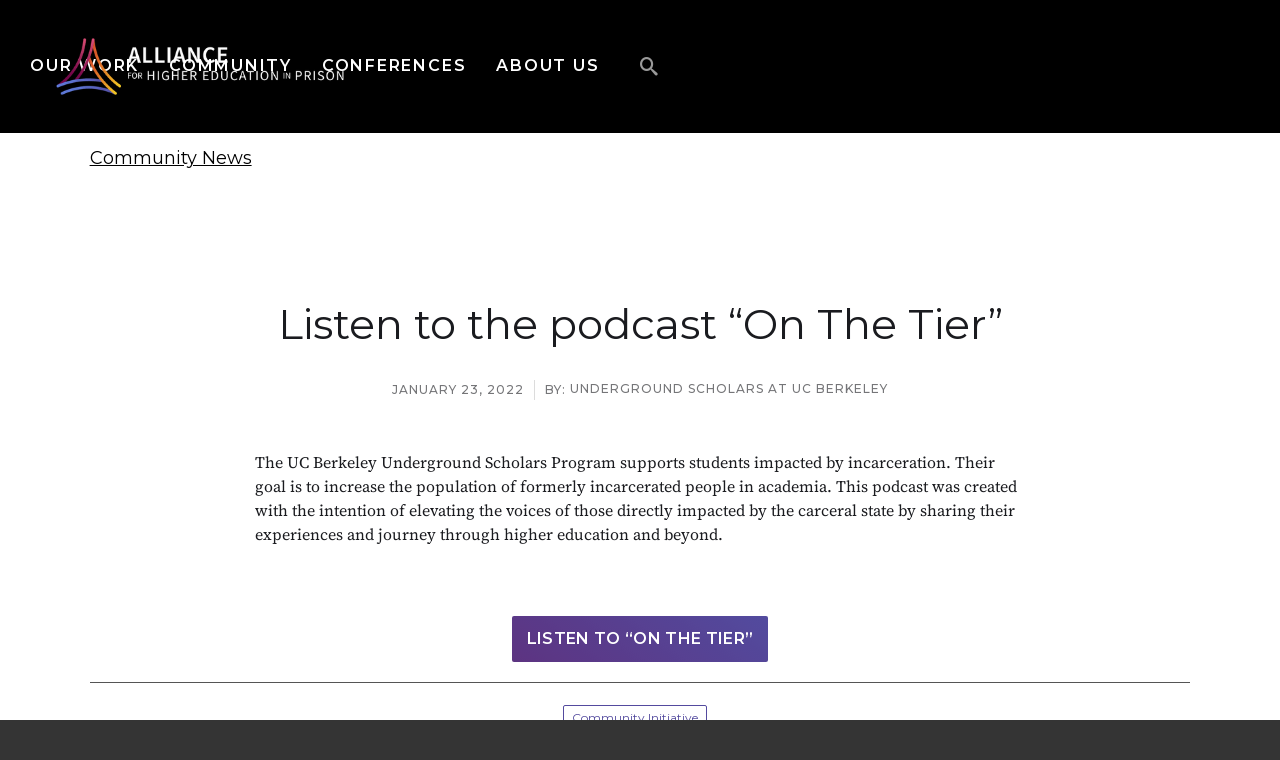

--- FILE ---
content_type: text/html; charset=utf-8
request_url: https://www.higheredinprison.org/post/on-the-tier
body_size: 7628
content:
<!DOCTYPE html><!-- Last Published: Tue Jan 06 2026 22:32:02 GMT+0000 (Coordinated Universal Time) -->
<html data-wf-domain="www.higheredinprison.org" data-wf-page="5e5567290503bb32983aa3b2" data-wf-site="5e3dd3cf0b4b54759e8b1be0" data-wf-collection="5e5567290503bb23d03aa35e" data-wf-item-slug="on-the-tier">
  <head>
    <meta charset="utf-8" />
    <title>Listen to the podcast “On The Tier”</title>
    <meta content="Listen to the New Podcast “On The Tier” produced by the UC Underground Scholars program." name="description" />
    <meta content="Listen to the podcast “On The Tier”" property="og:title" />
    <meta content="Listen to the New Podcast “On The Tier” produced by the UC Underground Scholars program." property="og:description" />
    <meta content="" property="og:image" />
    <meta content="Listen to the podcast “On The Tier”" property="twitter:title" />
    <meta content="Listen to the New Podcast “On The Tier” produced by the UC Underground Scholars program." property="twitter:description" />
    <meta content="" property="twitter:image" />
    <meta property="og:type" content="website" />
    <meta content="summary_large_image" name="twitter:card" />
    <meta content="width=device-width, initial-scale=1" name="viewport" />
    <link href="https://cdn.prod.website-files.com/5e3dd3cf0b4b54759e8b1be0/css/higheredinprison.shared.be218bd1e.css" rel="stylesheet" type="text/css" integrity="sha384-viGL0e+/9rxYgXtYzV+fCxaDDBj5Pl3t+o852lEPckjTHqtPI2tgitR7KD0XKAkh" crossorigin="anonymous" />
    <link href="https://fonts.googleapis.com" rel="preconnect" />
    <link href="https://fonts.gstatic.com" rel="preconnect" crossorigin="anonymous" />
    <script src="https://ajax.googleapis.com/ajax/libs/webfont/1.6.26/webfont.js" type="text/javascript"></script>
    <script type="text/javascript">
      WebFont.load({
        google: {
          families: ["Montserrat:100,100italic,200,200italic,300,300italic,400,400italic,500,500italic,600,600italic,700,700italic,800,800italic,900,900italic", "Bitter:400,700,400italic", "Merriweather:300,300italic,400,400italic,700,700italic,900,900italic"]
        }
      });
    </script>
    <script type="text/javascript">
      ! function(o, c) {
        var n = c.documentElement,
          t = " w-mod-";
        n.className += t + "js", ("ontouchstart" in o || o.DocumentTouch && c instanceof DocumentTouch) && (n.className += t + "touch")
      }(window, document);
    </script>
    <link href="https://cdn.prod.website-files.com/5e3dd3cf0b4b54759e8b1be0/68cf045f461d68370d6c695d_AHEP-Favicon.png" rel="shortcut icon" type="image/x-icon" />
    <link href="https://cdn.prod.website-files.com/5e3dd3cf0b4b54759e8b1be0/68cf04672cc920de736a5e12_AHEP-Webclip.png" rel="apple-touch-icon" />
    <link href="https://www.higheredinprison.org/post/on-the-tier" rel="canonical" />
    <link href="rss.xml" rel="alternate" title="RSS Feed" type="application/rss+xml" />
    <script async="" src="https://www.googletagmanager.com/gtag/js?id=UA-140798122-1"></script>
    <script type="text/javascript">
      window.dataLayer = window.dataLayer || [];

      function gtag() {
        dataLayer.push(arguments);
      }
      gtag('js', new Date());
      gtag('config', 'UA-140798122-1', {
        'anonymize_ip': false
      });
    </script>
    <script async="" src="https://www.googletagmanager.com/gtag/js?id=G-PDDM9DEXM5"></script>
    <script type="text/javascript">
      window.dataLayer = window.dataLayer || [];

      function gtag() {
        dataLayer.push(arguments);
      }
      gtag('set', 'developer_id.dZGVlNj', true);
      gtag('js', new Date());
      gtag('config', 'G-PDDM9DEXM5');
    </script>
    <script src="https://www.google.com/recaptcha/api.js" type="text/javascript"></script><!-- Google Tag Manager -->
    <script>
      (function(w, d, s, l, i) {
        w[l] = w[l] || [];
        w[l].push({
          'gtm.start': new Date().getTime(),
          event: 'gtm.js'
        });
        var f = d.getElementsByTagName(s)[0],
          j = d.createElement(s),
          dl = l != 'dataLayer' ? '&l=' + l : '';
        j.async = true;
        j.src =
          'https://www.googletagmanager.com/gtm.js?id=' + i + dl;
        f.parentNode.insertBefore(j, f);
      })(window, document, 'script', 'dataLayer', 'GTM-M9BRNVF');
    </script>
    <!-- End Google Tag Manager -->

    <style type="text/css">
      /* Set gray background for browser */
      html {
        background-color: #343434;
      }

      /* Set breakpoint to handle menu collision with logo */
      @media (max-width: 1230px) and (min-width: 992px) {

        .s_navigation_items {
          margin-top: 85px;
        }
      }

      /* Color the slider dots to show on white background */
      .w-slider-dot {
        background: #534a9e;
      }

      .w-slider-dot.w-active {
        background: #b1a7d2;
      }
    </style>

    <script>
      // Navigate to url and open the specified tab/accordion
      //    Usage: url?tab=id_identifier
      //           /speakers-bureau?tab=tab_suggest_topic
      // or
      //    Usage: url?acc=id_identifier
      //           /frequently-asked-questions?acc=acc_resource_sharing

      var Webflow = Webflow || [];

      Webflow.push(function() {

        var accordionName = getParm('acc');
        var tabName = getParm('tab');

        var scrollToLoc;

        if (tabName) {
          $('#' + tabName).triggerHandler('click');
          scrollToLoc = tabName;
        } else if (accordionName) {
          $('#' + accordionName).trigger('click');
          scrollToLoc = accordionName;
        } else {
          return;
        }

        $('html, body').animate({
          scrollTop: $('#' + scrollToLoc).offset().top
        }, 500);

        function getParm(name) {
          name = name.replace(/[\[]/, "\\[").replace(/[\]]/, "\\]");

          var regex = new RegExp("[\\?&]" + name + "=([^&#]*)"),
            results = regex.exec(location.search);

          return results == null ? "" : decodeURIComponent(results[1].replace(/\+/g, " "));
        }
      });
    </script>

    <script>
      var Webflow = Webflow || [];

      Webflow.push(function() {

        // If there is a next/previous cms defined
        if ($('#cms_next_previous_list').length > 0) {

          var next_href = $('#cms_next_previous_list .w--current').parent().next().find('a').attr('href');
          var previous_href = $('#cms_next_previous_list .w--current').parent().prev().find('a').attr('href');

          // If last post in list
          if (next_href == undefined) {
            next_href = $('#cms_next_previous_list').children().children().first().find('a').attr('href');
            $('#next_button').fadeOut();
          }

          // If first post in list
          if (previous_href == undefined) {
            previous_href = $('#cms_next_previous_list').children().children().last().find('a').attr('href');
            $('#previous_button').fadeOut();
          }

          // Apply hrefs to next / previous buttons
          $('#next_button').attr('href', next_href);
          $('#previous_button').attr('href', previous_href);
        }
      });
    </script>

    <meta name="google-site-verification" content="zTnmdUeGOZYxPx1CSGH7D0uzcMEAOHlOO_MuWz-f06s" />
    <meta name="robots" content="">
    <script src="https://cdn.prod.website-files.com/5e3dd3cf0b4b54759e8b1be0%2F6544eda5f000985a163a8687%2F67e47c7b2b15e770b583c082%2Ffinsweetcomponentsconfig-1.0.0.js" type="module" async="" siteId="5e3dd3cf0b4b54759e8b1be0" finsweet="components"></script>
  </head>
  <body>
    <div data-collapse="medium" data-animation="default" data-duration="400" data-easing="ease" data-easing2="ease" role="banner" class="s_nav_menu w-nav">
      <div class="old_explorer_browser_warning">
        <div class="text-block-4"><strong>Your browser is outdated. </strong>This site works best on modern browsers such as <a href="https://www.google.com/chrome/"><strong>Google Chrome</strong></a> or <a href="https://www.microsoft.com/en-us/edge"><strong>Microsoft Edge</strong></a>.</div>
      </div>
      <div class="menu_wrap_div">
        <div class="s_nav_menu_wrap"><a href="/" class="s_logo_link s_bs w-nav-brand"><img src="https://cdn.prod.website-files.com/5e3dd3cf0b4b54759e8b1be0/68cf03883bbd011dcc6bbb92_AHEP-logo.png" width="340" alt="Alliance for Higher Education in Prison logo" sizes="(max-width: 479px) 96vw, 340px" srcset="https://cdn.prod.website-files.com/5e3dd3cf0b4b54759e8b1be0/68cf03883bbd011dcc6bbb92_AHEP-logo-p-500.png 500w, https://cdn.prod.website-files.com/5e3dd3cf0b4b54759e8b1be0/68cf03883bbd011dcc6bbb92_AHEP-logo-p-800.png 800w, https://cdn.prod.website-files.com/5e3dd3cf0b4b54759e8b1be0/68cf03883bbd011dcc6bbb92_AHEP-logo-p-1080.png 1080w, https://cdn.prod.website-files.com/5e3dd3cf0b4b54759e8b1be0/68cf03883bbd011dcc6bbb92_AHEP-logo.png 1404w" class="s_logo_image" /></a>
          <div class="s_menu">
            <nav role="navigation" class="s_navigation_items w-nav-menu">
              <div data-delay="0" data-hover="true" class="w-dropdown">
                <div class="s_navigation_item w-dropdown-toggle">
                  <div>Our Work</div>
                </div>
                <nav class="s_dropdown_list w-dropdown-list"><a href="/higher-education-in-prison-cohort" class="s-dropdown-link w-dropdown-link">Cohort</a><a href="https://www.higheredinprison.org/info/education-in-action" class="s-dropdown-link w-dropdown-link">Education in Action</a><a href="/journal-of-higher-education-in-prison" class="s-dropdown-link w-dropdown-link">Journal (JHEP)</a><a href="https://www.nationaldirectoryhep.org/" class="s-dropdown-link w-dropdown-link">National Directory</a><a href="/newsletter" class="s-dropdown-link w-dropdown-link">Newsletter</a><a href="https://www.higheredinprison.org/info/prison-education-book-connection" class="s-dropdown-link w-dropdown-link">Prison Education Book Connection</a><a href="/resources-and-publications" class="s-dropdown-link w-dropdown-link">Publications and Resources</a><a href="https://rchep.org/#sthash.jupb35Ko.dpbs" target="_blank" class="s-dropdown-link w-dropdown-link">Resource Community (RCHEP)</a>
                  <div class="div_menucat hide">
                    <div class="text_menucat">Higher Education In Prison Programs</div><a href="/survey" class="s-dropdown-link hidden w-dropdown-link">Annual Survey</a><a href="#" class="s-dropdown-link w-dropdown-link">Document Library</a>
                  </div>
                </nav>
              </div>
              <div data-hover="true" data-delay="0" class="w-dropdown">
                <div class="s_navigation_item w-dropdown-toggle">
                  <div>Community</div>
                </div>
                <nav class="s_dropdown_list w-dropdown-list"><a href="/news" class="s-dropdown-link w-dropdown-link">News</a><a href="/community-events" class="s-dropdown-link w-dropdown-link">Events</a><a href="/job-board" class="s-dropdown-link w-dropdown-link">Jobs</a></nav>
              </div>
              <div data-hover="true" data-delay="0" class="w-dropdown">
                <div class="s_navigation_item w-dropdown-toggle">
                  <div>conferences</div>
                </div>
                <nav class="s_dropdown_list w-dropdown-list">
                  <div class="div_navgroup">
                    <div class="text_navgroupcat">Incarcerated Scholars</div><a href="/isc" class="s-dropdown-link multiline w-dropdown-link">About ISC<br /></a><a href="/isc-archives/isc-2024" class="s-dropdown-link multiline w-dropdown-link">ISC 2024<br /></a><a href="/isc-archives/isc-2025" class="s-dropdown-link multiline w-dropdown-link">ISC 2025<br /></a>
                  </div>
                  <div class="div_navgroup">
                    <div class="text_navgroupcat">Statewide Convenings</div><a href="/statewide-convening-for-higher-education-in-texas-prisons" class="s-dropdown-link w-dropdown-link">Texas 2024</a><a href="/statewide-convening-for-higher-education-in-texas-prisons" class="s-dropdown-link sm-flex more w-dropdown-link">view all states</a>
                  </div>
                  <div class="div_navgroup">
                    <div class="text_navgroupcat">National Conference (NCHEP)</div><a href="/nchep" class="s-dropdown-link w-dropdown-link">About NCHEP</a><a href="/nchep-2026" class="s-dropdown-link w-dropdown-link">NCHEP 2026</a><a href="https://www.higheredinprison.org/national-conference#archives" class="s-dropdown-link w-dropdown-link">NCHEP Archives</a>
                    <div class="div_flexnav"><a href="/nchep" class="s-dropdown-link sm-flex w-dropdown-link">About NCHEP</a><a href="/national-conference#archives" class="s-dropdown-link sm-flex last w-dropdown-link">NCHEP Archives</a></div>
                  </div>
                </nav>
              </div>
              <div data-hover="true" data-delay="0" class="w-dropdown">
                <div class="s_navigation_item w-dropdown-toggle">
                  <div>about us</div>
                </div>
                <nav class="s_dropdown_list w-dropdown-list"><a href="/about" class="s-dropdown-link w-dropdown-link">Mission &amp; Vision</a><a href="/our-team" class="s-dropdown-link w-dropdown-link">Our Team</a><a href="/careers" class="s-dropdown-link w-dropdown-link">Careers</a><a href="/news" class="s-dropdown-link hidden w-dropdown-link">Community News</a><a href="/frequently-asked-questions" class="s-dropdown-link w-dropdown-link">FAQs and Policies</a><a href="/donate" class="s-dropdown-link w-dropdown-link">Donate</a><a href="/contact" class="s-dropdown-link w-dropdown-link">Contact Us</a></nav>
              </div>
            </nav>
            <div class="s_menu_button s_bs w-nav-button"><img src="https://cdn.prod.website-files.com/5e3dd3cf0b4b54759e8b1be0/5e3dd3cf0b4b54f41b8b1c26_5e1e5b1a0a7ad12bc1924618_menu-icon.png" width="22" alt="" class="s_menu_icon" /></div>
            <div class="s_search_site_object">
              <div data-w-id="e14766b6-ab6b-ed58-db3d-9717fcdfcaac" class="s_search_site_div"></div>
              <div class="s_search_site_container">
                <div data-w-id="e14766b6-ab6b-ed58-db3d-9717fcdfcaae" class="s_search_site_trigger"></div>
                <form action="/search" data-w-id="e14766b6-ab6b-ed58-db3d-9717fcdfcaaf" class="s_search_site_control w-form">
                  <div data-w-id="e14766b6-ab6b-ed58-db3d-9717fcdfcab0" class="s_search_site_input_div">
                    <div class="s_search_site__code w-embed">
                      <style>
                        .s_search_site_input_div {

                          background: linear-gradient(to right, #f5a800, #ff3700);
                        }
                      </style>
                    </div><input class="s_search_site_input w-input" autocomplete="off" autofocus="true" maxlength="256" name="query" placeholder="Search…" title="What do you want to search for?" type="search" id="search" required="" />
                  </div><input type="submit" class="s_search_site_button w-button" value="" />
                  <div data-w-id="e14766b6-ab6b-ed58-db3d-9717fcdfcab4" class="search_site_close"></div>
                </form>
              </div>
            </div>
          </div>
        </div>
      </div>
    </div>
    <div class="s_section-pagehead communitynews">
      <div class="s_containerdiv">
        <div class="breadcrumbholder">
          <h1 class="pageheader-news"><a href="/news" class="pageheader-breadcrumblink news">Community News</a></h1>
        </div>
      </div>
    </div>
    <div class="s_section">
      <div class="s_containerdiv">
        <div class="detail-header-image2 w-condition-invisible"><img src="" loading="lazy" alt="" class="image_newsheader w-dyn-bind-empty" /></div>
        <div class="blog-detail-header-wrap">
          <h1 class="h1_newstitle">Listen to the podcast “On The Tier” </h1>
          <div class="div_blogdetailbar centered">
            <div class="label cc-blog-date">January 23, 2022</div>
            <div class="div_author">
              <div class="label blogauthor">By:</div>
              <div class="label blogauthorname">Underground Scholars at UC Berkeley</div>
            </div>
          </div>
        </div>
        <div class="rtf_news w-richtext">
          <p>The UC Berkeley Underground Scholars Program supports students impacted by incarceration. Their goal is to increase the population of formerly incarcerated people in academia. This podcast was created with the intention of elevating the voices of those directly impacted by the carceral state by sharing their experiences and journey through higher education and beyond.</p>
        </div>
        <div class="div_newscta_bttnholder"><a href="https://anchor.fm/underground-scholars" target="_blank" class="s_button-special_news s_bs w-button">Listen to “On The Tier”</a><a href="https://millionbookproject.org/resources" class="s_button-special_news s_bs w-condition-invisible w-dyn-bind-empty w-button"></a><a href="#" class="s_button-special_news s_bs w-condition-invisible w-dyn-bind-empty w-button"></a></div>
        <div class="div_tagsfooter">
          <div class="w-dyn-list">
            <div role="list" class="collection-list-7 w-dyn-items">
              <div role="listitem" class="w-dyn-item"><a style="border-color:hsla(246.4285714285714, 36.21%, 45.49%, 1.00);color:hsla(246.4285714285714, 36.21%, 45.49%, 1.00)" href="/topic/community-initiative" class="text_blogtag">Community Initiative</a></div>
            </div>
          </div>
        </div>
        <div class="newsnavlinks"><a id="previous_button" href="#" class="previouslink">&lt; PREVIOUS</a><a id="next_button" href="#" class="nextlink">NEXT &gt;</a></div>
      </div>
      <div class="s_div_space80px"></div>
    </div>
    <div class="section footer">
      <div class="footer-div">
        <div class="footer-container">
          <div data-w-id="4c6a1d37-bf10-1c1a-2d28-7b28a0279cdf" class="footer-popout-button">
            <div class="text-block hide-sitemap">Hide Site Map</div>
            <div class="text-block show-sitemap">Show Site Map</div>
          </div>
          <div class="footer-menu">
            <div class="footercolumn">
              <h5 class="footer-label">Our Work</h5>
              <ul role="list" class="w-list-unstyled">
                <li><a href="https://www.higheredinprison.org/info/prison-education-book-connection" class="footer-link">Book Connection</a></li>
                <li><a href="/higher-education-in-prison-cohort" class="footer-link">Cohort</a></li>
                <li><a href="https://www.higheredinprison.org/info/education-in-action" class="footer-link">Education in Action</a></li>
                <li><a href="/journal-of-higher-education-in-prison" class="footer-link">Journal (JHEP)</a></li>
                <li><a href="https://www.nationaldirectoryhep.org/" class="footer-link">National Directory of Higher Education in Prison Programs</a></li>
                <li><a href="/newsletter" class="footer-link">Newsletter</a></li>
                <li><a href="/resources-and-publications" class="footer-link">Publications</a></li>
                <li><a href="https://rchep.org/#sthash.jupb35Ko.dpbs" target="_blank" class="footer-link">Resource Community for Higher Education in Prison</a></li>
              </ul>
            </div>
            <div class="footercolumn">
              <h5 class="footer-label">Community</h5>
              <ul role="list" class="w-list-unstyled">
                <li><a href="/news" class="footer-link">Community News</a></li>
                <li><a href="/community-events" class="footer-link">Events Board</a></li>
                <li><a href="/job-board" class="footer-link">Job Board</a></li>
              </ul>
            </div>
            <div class="footercolumn">
              <h5 class="footer-label">Conferences</h5>
              <ul role="list" class="w-list-unstyled">
                <li><a href="/isc" class="footer-link">About the Incarcerated Scholars Conference (ISC)</a><a href="/isc-archives/isc-2024" class="footer-link">ISC 2024</a><a href="/isc-archives/isc-2025" class="footer-link">ISC 2025</a></li>
                <li><a href="/statewide-convening-for-higher-education-in-texas-prisons" class="footer-link">Statewide Convening: Texas 2024</a></li>
                <li><a href="/nchep" class="footer-link">About the National Conference on Higher Education in Prison (NCHEP)</a></li>
                <li><a href="/nchep-2026" class="footer-link">NCHEP 2026</a></li>
                <li><a href="/national-conference#archives" class="footer-link">NCHEP Archives</a></li>
              </ul>
            </div>
            <div class="footercolumn">
              <h5 class="footer-label">About Us</h5>
              <ul role="list" class="w-list-unstyled">
                <li><a href="/about" class="footer-link">About Our Work</a></li>
                <li><a href="/our-team" class="footer-link">Our Team</a></li>
                <li><a href="/careers" class="footer-link">Careers at the Alliance</a></li>
                <li><a href="/frequently-asked-questions" class="footer-link">FAQs and Policies</a></li>
                <li><a href="/donate" class="footer-link">Donate</a></li>
                <li><a href="/contact" class="footer-link">Contact Us</a></li>
              </ul>
            </div>
          </div>
          <div class="footer-diveder-line"></div>
          <div class="lowerfooter"><a href="/" class="footerhomelink s_bs w-inline-block"><img src="https://cdn.prod.website-files.com/5e3dd3cf0b4b54759e8b1be0/68cf03c621963be22318a4f9_AHEP-logo-stack.png" width="486.5" sizes="(max-width: 767px) 100vw, 486.5px" srcset="https://cdn.prod.website-files.com/5e3dd3cf0b4b54759e8b1be0/68cf03c621963be22318a4f9_AHEP-logo-stack-p-500.png 500w, https://cdn.prod.website-files.com/5e3dd3cf0b4b54759e8b1be0/68cf03c621963be22318a4f9_AHEP-logo-stack-p-800.png 800w, https://cdn.prod.website-files.com/5e3dd3cf0b4b54759e8b1be0/68cf03c621963be22318a4f9_AHEP-logo-stack.png 973w" alt="Alliance for Higher Education in Prison logo" class="footer-image" /></a>
            <div class="footercontact">
              <div class="address">
                <div class="footeraddress"><span class="officetitle">Alliance Office</span><br />1801 N. Broadway, Suite 417<br />Denver, CO 80202<br /></div>
                <div class="phonenumber"><span class="officetitle">Phone</span><br /><a href="tel:7207389920" class="phonelink">(720) 738-9220</a></div>
              </div>
              <div class="socialphone">
                <div class="socialicons"><a href="https://twitter.com/AllianceforHEP" target="_blank" class="twitter w-inline-block"></a><a href="https://www.facebook.com/AllianceforHEP" target="_blank" class="twitter fb w-inline-block"></a><a href="https://www.linkedin.com/company/allianceforhep/" target="_blank" class="twitter linkedin w-inline-block"></a><a href="https://www.instagram.com/allianceforhep/" target="_blank" class="twitter instagram w-inline-block"></a><a href="https://www.youtube.com/@allianceforhep" target="_blank" class="twitter youtube w-inline-block"></a></div>
              </div>
            </div>
            <div class="cta">
              <div class="footerbuttonsdiv"><a href="/donate" class="footerbutton s_bs w-button">Donate</a><a href="https://higheredinprison.us20.list-manage.com/subscribe?u=9e24046c2601c19ac9549a126&amp;id=b713dca8af" target="_blank" class="footerbutton s_bs w-button">Subscribe to Our mailing list</a></div>
            </div>
          </div>
          <div class="copyright">Copyright © 2019-2025 Alliance for Higher Education in Prison. All rights reserved.</div>
        </div>
      </div>
    </div>
    <script src="https://d3e54v103j8qbb.cloudfront.net/js/jquery-3.5.1.min.dc5e7f18c8.js?site=5e3dd3cf0b4b54759e8b1be0" type="text/javascript" integrity="sha256-9/aliU8dGd2tb6OSsuzixeV4y/faTqgFtohetphbbj0=" crossorigin="anonymous"></script>
    <script src="https://cdn.prod.website-files.com/5e3dd3cf0b4b54759e8b1be0/js/higheredinprison.schunk.74f756804daaabee.js" type="text/javascript" integrity="sha384-G6k/mywYXGcfDideVCCpzUGfEasIP9iArGUPYi17MLKy8sUOyn3ewoyJhHYLlEvH" crossorigin="anonymous"></script>
    <script src="https://cdn.prod.website-files.com/5e3dd3cf0b4b54759e8b1be0/js/higheredinprison.schunk.d7322fc296d62d3e.js" type="text/javascript" integrity="sha384-bpS7Yi07sVsyXKtvwLhhDGfgbYbe7Vg3Fol9V69/YvbWSghX0uDNfwSBYkkKvBKM" crossorigin="anonymous"></script>
    <script src="https://cdn.prod.website-files.com/5e3dd3cf0b4b54759e8b1be0/js/higheredinprison.0a608ce5.15b94808b5f8a673.js" type="text/javascript" integrity="sha384-1nRI5CNQq4NACW8MPuI6X45ztfD/YxwqAm4N2ZE0lndh3imOJhin0VhxLhs5XGNO" crossorigin="anonymous"></script><!-- Google Tag Manager (noscript) -->
    <noscript><iframe src="https://www.googletagmanager.com/ns.html?id=GTM-M9BRNVF" height="0" width="0" style="display:none;visibility:hidden"></iframe></noscript>
    <!-- End Google Tag Manager (noscript) -->

    <style>
      /* If we're running on a pre-Chromium based MS browser, display a warning banner and add work-arounds */
      @media all and (-ms-high-contrast: none),
      (-ms-high-contrast: active) {

        .old_explorer_browser_warning {
          display: block;
        }

        /* Hide the animated parallax section at top of page */
        .section_top_parallax {
          display: none;
        }

        /* Don't use flex on buttons */
        .s-large-flex-button {
          display: block !important;
          flex-shrink: 0;
        }

        .feature-media {
          width: 40%;
        }

        .home_page_media_div {
          width: 55%;
        }

        /* Don't use flex when displaying the images in Story Center */
        .personcontainer {
          display: block !important;
        }

        /* Add some extra space above the text in Story Center */
        .quotecontainer {
          margin-top: 20px;
        }

        div.lowerfooter>div.cta {
          width: 18%;
        }

        .listoflinks {
          display: block;
        }

        .heroimage,
        .guyatcomputer,
        .landscapemapsmall,
        .image_left_of_donatenow {
          flex-grow: 0;
          flex-shrink: 0;
          flex-basis: auto;
        }
      }
    </style>

    <!-- Sygnal Attributes 5 | Forms -->
    <link rel="stylesheet" href="https://cdn.jsdelivr.net/gh/sygnaltech/webflow-util@5.4.2/dist/css/webflow-form.css">
    <script defer src="https://cdn.jsdelivr.net/gh/sygnaltech/webflow-util@5.4.2/dist/nocode/webflow-form.js"></script>
  </body>
</html>

--- FILE ---
content_type: text/css
request_url: https://cdn.prod.website-files.com/5e3dd3cf0b4b54759e8b1be0/css/higheredinprison.shared.be218bd1e.css
body_size: 58574
content:
html {
  -webkit-text-size-adjust: 100%;
  -ms-text-size-adjust: 100%;
  font-family: sans-serif;
}

body {
  margin: 0;
}

article, aside, details, figcaption, figure, footer, header, hgroup, main, menu, nav, section, summary {
  display: block;
}

audio, canvas, progress, video {
  vertical-align: baseline;
  display: inline-block;
}

audio:not([controls]) {
  height: 0;
  display: none;
}

[hidden], template {
  display: none;
}

a {
  background-color: #0000;
}

a:active, a:hover {
  outline: 0;
}

abbr[title] {
  border-bottom: 1px dotted;
}

b, strong {
  font-weight: bold;
}

dfn {
  font-style: italic;
}

h1 {
  margin: .67em 0;
  font-size: 2em;
}

mark {
  color: #000;
  background: #ff0;
}

small {
  font-size: 80%;
}

sub, sup {
  vertical-align: baseline;
  font-size: 75%;
  line-height: 0;
  position: relative;
}

sup {
  top: -.5em;
}

sub {
  bottom: -.25em;
}

img {
  border: 0;
}

svg:not(:root) {
  overflow: hidden;
}

hr {
  box-sizing: content-box;
  height: 0;
}

pre {
  overflow: auto;
}

code, kbd, pre, samp {
  font-family: monospace;
  font-size: 1em;
}

button, input, optgroup, select, textarea {
  color: inherit;
  font: inherit;
  margin: 0;
}

button {
  overflow: visible;
}

button, select {
  text-transform: none;
}

button, html input[type="button"], input[type="reset"] {
  -webkit-appearance: button;
  cursor: pointer;
}

button[disabled], html input[disabled] {
  cursor: default;
}

button::-moz-focus-inner, input::-moz-focus-inner {
  border: 0;
  padding: 0;
}

input {
  line-height: normal;
}

input[type="checkbox"], input[type="radio"] {
  box-sizing: border-box;
  padding: 0;
}

input[type="number"]::-webkit-inner-spin-button, input[type="number"]::-webkit-outer-spin-button {
  height: auto;
}

input[type="search"] {
  -webkit-appearance: none;
}

input[type="search"]::-webkit-search-cancel-button, input[type="search"]::-webkit-search-decoration {
  -webkit-appearance: none;
}

legend {
  border: 0;
  padding: 0;
}

textarea {
  overflow: auto;
}

optgroup {
  font-weight: bold;
}

table {
  border-collapse: collapse;
  border-spacing: 0;
}

td, th {
  padding: 0;
}

@font-face {
  font-family: webflow-icons;
  src: url("[data-uri]") format("truetype");
  font-weight: normal;
  font-style: normal;
}

[class^="w-icon-"], [class*=" w-icon-"] {
  speak: none;
  font-variant: normal;
  text-transform: none;
  -webkit-font-smoothing: antialiased;
  -moz-osx-font-smoothing: grayscale;
  font-style: normal;
  font-weight: normal;
  line-height: 1;
  font-family: webflow-icons !important;
}

.w-icon-slider-right:before {
  content: "";
}

.w-icon-slider-left:before {
  content: "";
}

.w-icon-nav-menu:before {
  content: "";
}

.w-icon-arrow-down:before, .w-icon-dropdown-toggle:before {
  content: "";
}

.w-icon-file-upload-remove:before {
  content: "";
}

.w-icon-file-upload-icon:before {
  content: "";
}

* {
  box-sizing: border-box;
}

html {
  height: 100%;
}

body {
  color: #333;
  background-color: #fff;
  min-height: 100%;
  margin: 0;
  font-family: Arial, sans-serif;
  font-size: 14px;
  line-height: 20px;
}

img {
  vertical-align: middle;
  max-width: 100%;
  display: inline-block;
}

html.w-mod-touch * {
  background-attachment: scroll !important;
}

.w-block {
  display: block;
}

.w-inline-block {
  max-width: 100%;
  display: inline-block;
}

.w-clearfix:before, .w-clearfix:after {
  content: " ";
  grid-area: 1 / 1 / 2 / 2;
  display: table;
}

.w-clearfix:after {
  clear: both;
}

.w-hidden {
  display: none;
}

.w-button {
  color: #fff;
  line-height: inherit;
  cursor: pointer;
  background-color: #3898ec;
  border: 0;
  border-radius: 0;
  padding: 9px 15px;
  text-decoration: none;
  display: inline-block;
}

input.w-button {
  -webkit-appearance: button;
}

html[data-w-dynpage] [data-w-cloak] {
  color: #0000 !important;
}

.w-code-block {
  margin: unset;
}

pre.w-code-block code {
  all: inherit;
}

.w-optimization {
  display: contents;
}

.w-webflow-badge, .w-webflow-badge > img {
  box-sizing: unset;
  width: unset;
  height: unset;
  max-height: unset;
  max-width: unset;
  min-height: unset;
  min-width: unset;
  margin: unset;
  padding: unset;
  float: unset;
  clear: unset;
  border: unset;
  border-radius: unset;
  background: unset;
  background-image: unset;
  background-position: unset;
  background-size: unset;
  background-repeat: unset;
  background-origin: unset;
  background-clip: unset;
  background-attachment: unset;
  background-color: unset;
  box-shadow: unset;
  transform: unset;
  direction: unset;
  font-family: unset;
  font-weight: unset;
  color: unset;
  font-size: unset;
  line-height: unset;
  font-style: unset;
  font-variant: unset;
  text-align: unset;
  letter-spacing: unset;
  -webkit-text-decoration: unset;
  text-decoration: unset;
  text-indent: unset;
  text-transform: unset;
  list-style-type: unset;
  text-shadow: unset;
  vertical-align: unset;
  cursor: unset;
  white-space: unset;
  word-break: unset;
  word-spacing: unset;
  word-wrap: unset;
  transition: unset;
}

.w-webflow-badge {
  white-space: nowrap;
  cursor: pointer;
  box-shadow: 0 0 0 1px #0000001a, 0 1px 3px #0000001a;
  visibility: visible !important;
  opacity: 1 !important;
  z-index: 2147483647 !important;
  color: #aaadb0 !important;
  overflow: unset !important;
  background-color: #fff !important;
  border-radius: 3px !important;
  width: auto !important;
  height: auto !important;
  margin: 0 !important;
  padding: 6px !important;
  font-size: 12px !important;
  line-height: 14px !important;
  text-decoration: none !important;
  display: inline-block !important;
  position: fixed !important;
  inset: auto 12px 12px auto !important;
  transform: none !important;
}

.w-webflow-badge > img {
  position: unset;
  visibility: unset !important;
  opacity: 1 !important;
  vertical-align: middle !important;
  display: inline-block !important;
}

h1, h2, h3, h4, h5, h6 {
  margin-bottom: 10px;
  font-weight: bold;
}

h1 {
  margin-top: 20px;
  font-size: 38px;
  line-height: 44px;
}

h2 {
  margin-top: 20px;
  font-size: 32px;
  line-height: 36px;
}

h3 {
  margin-top: 20px;
  font-size: 24px;
  line-height: 30px;
}

h4 {
  margin-top: 10px;
  font-size: 18px;
  line-height: 24px;
}

h5 {
  margin-top: 10px;
  font-size: 14px;
  line-height: 20px;
}

h6 {
  margin-top: 10px;
  font-size: 12px;
  line-height: 18px;
}

p {
  margin-top: 0;
  margin-bottom: 10px;
}

blockquote {
  border-left: 5px solid #e2e2e2;
  margin: 0 0 10px;
  padding: 10px 20px;
  font-size: 18px;
  line-height: 22px;
}

figure {
  margin: 0 0 10px;
}

figcaption {
  text-align: center;
  margin-top: 5px;
}

ul, ol {
  margin-top: 0;
  margin-bottom: 10px;
  padding-left: 40px;
}

.w-list-unstyled {
  padding-left: 0;
  list-style: none;
}

.w-embed:before, .w-embed:after {
  content: " ";
  grid-area: 1 / 1 / 2 / 2;
  display: table;
}

.w-embed:after {
  clear: both;
}

.w-video {
  width: 100%;
  padding: 0;
  position: relative;
}

.w-video iframe, .w-video object, .w-video embed {
  border: none;
  width: 100%;
  height: 100%;
  position: absolute;
  top: 0;
  left: 0;
}

fieldset {
  border: 0;
  margin: 0;
  padding: 0;
}

button, [type="button"], [type="reset"] {
  cursor: pointer;
  -webkit-appearance: button;
  border: 0;
}

.w-form {
  margin: 0 0 15px;
}

.w-form-done {
  text-align: center;
  background-color: #ddd;
  padding: 20px;
  display: none;
}

.w-form-fail {
  background-color: #ffdede;
  margin-top: 10px;
  padding: 10px;
  display: none;
}

label {
  margin-bottom: 5px;
  font-weight: bold;
  display: block;
}

.w-input, .w-select {
  color: #333;
  vertical-align: middle;
  background-color: #fff;
  border: 1px solid #ccc;
  width: 100%;
  height: 38px;
  margin-bottom: 10px;
  padding: 8px 12px;
  font-size: 14px;
  line-height: 1.42857;
  display: block;
}

.w-input::placeholder, .w-select::placeholder {
  color: #999;
}

.w-input:focus, .w-select:focus {
  border-color: #3898ec;
  outline: 0;
}

.w-input[disabled], .w-select[disabled], .w-input[readonly], .w-select[readonly], fieldset[disabled] .w-input, fieldset[disabled] .w-select {
  cursor: not-allowed;
}

.w-input[disabled]:not(.w-input-disabled), .w-select[disabled]:not(.w-input-disabled), .w-input[readonly], .w-select[readonly], fieldset[disabled]:not(.w-input-disabled) .w-input, fieldset[disabled]:not(.w-input-disabled) .w-select {
  background-color: #eee;
}

textarea.w-input, textarea.w-select {
  height: auto;
}

.w-select {
  background-color: #f3f3f3;
}

.w-select[multiple] {
  height: auto;
}

.w-form-label {
  cursor: pointer;
  margin-bottom: 0;
  font-weight: normal;
  display: inline-block;
}

.w-radio {
  margin-bottom: 5px;
  padding-left: 20px;
  display: block;
}

.w-radio:before, .w-radio:after {
  content: " ";
  grid-area: 1 / 1 / 2 / 2;
  display: table;
}

.w-radio:after {
  clear: both;
}

.w-radio-input {
  float: left;
  margin: 3px 0 0 -20px;
  line-height: normal;
}

.w-file-upload {
  margin-bottom: 10px;
  display: block;
}

.w-file-upload-input {
  opacity: 0;
  z-index: -100;
  width: .1px;
  height: .1px;
  position: absolute;
  overflow: hidden;
}

.w-file-upload-default, .w-file-upload-uploading, .w-file-upload-success {
  color: #333;
  display: inline-block;
}

.w-file-upload-error {
  margin-top: 10px;
  display: block;
}

.w-file-upload-default.w-hidden, .w-file-upload-uploading.w-hidden, .w-file-upload-error.w-hidden, .w-file-upload-success.w-hidden {
  display: none;
}

.w-file-upload-uploading-btn {
  cursor: pointer;
  background-color: #fafafa;
  border: 1px solid #ccc;
  margin: 0;
  padding: 8px 12px;
  font-size: 14px;
  font-weight: normal;
  display: flex;
}

.w-file-upload-file {
  background-color: #fafafa;
  border: 1px solid #ccc;
  flex-grow: 1;
  justify-content: space-between;
  margin: 0;
  padding: 8px 9px 8px 11px;
  display: flex;
}

.w-file-upload-file-name {
  font-size: 14px;
  font-weight: normal;
  display: block;
}

.w-file-remove-link {
  cursor: pointer;
  width: auto;
  height: auto;
  margin-top: 3px;
  margin-left: 10px;
  padding: 3px;
  display: block;
}

.w-icon-file-upload-remove {
  margin: auto;
  font-size: 10px;
}

.w-file-upload-error-msg {
  color: #ea384c;
  padding: 2px 0;
  display: inline-block;
}

.w-file-upload-info {
  padding: 0 12px;
  line-height: 38px;
  display: inline-block;
}

.w-file-upload-label {
  cursor: pointer;
  background-color: #fafafa;
  border: 1px solid #ccc;
  margin: 0;
  padding: 8px 12px;
  font-size: 14px;
  font-weight: normal;
  display: inline-block;
}

.w-icon-file-upload-icon, .w-icon-file-upload-uploading {
  width: 20px;
  margin-right: 8px;
  display: inline-block;
}

.w-icon-file-upload-uploading {
  height: 20px;
}

.w-container {
  max-width: 940px;
  margin-left: auto;
  margin-right: auto;
}

.w-container:before, .w-container:after {
  content: " ";
  grid-area: 1 / 1 / 2 / 2;
  display: table;
}

.w-container:after {
  clear: both;
}

.w-container .w-row {
  margin-left: -10px;
  margin-right: -10px;
}

.w-row:before, .w-row:after {
  content: " ";
  grid-area: 1 / 1 / 2 / 2;
  display: table;
}

.w-row:after {
  clear: both;
}

.w-row .w-row {
  margin-left: 0;
  margin-right: 0;
}

.w-col {
  float: left;
  width: 100%;
  min-height: 1px;
  padding-left: 10px;
  padding-right: 10px;
  position: relative;
}

.w-col .w-col {
  padding-left: 0;
  padding-right: 0;
}

.w-col-1 {
  width: 8.33333%;
}

.w-col-2 {
  width: 16.6667%;
}

.w-col-3 {
  width: 25%;
}

.w-col-4 {
  width: 33.3333%;
}

.w-col-5 {
  width: 41.6667%;
}

.w-col-6 {
  width: 50%;
}

.w-col-7 {
  width: 58.3333%;
}

.w-col-8 {
  width: 66.6667%;
}

.w-col-9 {
  width: 75%;
}

.w-col-10 {
  width: 83.3333%;
}

.w-col-11 {
  width: 91.6667%;
}

.w-col-12 {
  width: 100%;
}

.w-hidden-main {
  display: none !important;
}

@media screen and (max-width: 991px) {
  .w-container {
    max-width: 728px;
  }

  .w-hidden-main {
    display: inherit !important;
  }

  .w-hidden-medium {
    display: none !important;
  }

  .w-col-medium-1 {
    width: 8.33333%;
  }

  .w-col-medium-2 {
    width: 16.6667%;
  }

  .w-col-medium-3 {
    width: 25%;
  }

  .w-col-medium-4 {
    width: 33.3333%;
  }

  .w-col-medium-5 {
    width: 41.6667%;
  }

  .w-col-medium-6 {
    width: 50%;
  }

  .w-col-medium-7 {
    width: 58.3333%;
  }

  .w-col-medium-8 {
    width: 66.6667%;
  }

  .w-col-medium-9 {
    width: 75%;
  }

  .w-col-medium-10 {
    width: 83.3333%;
  }

  .w-col-medium-11 {
    width: 91.6667%;
  }

  .w-col-medium-12 {
    width: 100%;
  }

  .w-col-stack {
    width: 100%;
    left: auto;
    right: auto;
  }
}

@media screen and (max-width: 767px) {
  .w-hidden-main, .w-hidden-medium {
    display: inherit !important;
  }

  .w-hidden-small {
    display: none !important;
  }

  .w-row, .w-container .w-row {
    margin-left: 0;
    margin-right: 0;
  }

  .w-col {
    width: 100%;
    left: auto;
    right: auto;
  }

  .w-col-small-1 {
    width: 8.33333%;
  }

  .w-col-small-2 {
    width: 16.6667%;
  }

  .w-col-small-3 {
    width: 25%;
  }

  .w-col-small-4 {
    width: 33.3333%;
  }

  .w-col-small-5 {
    width: 41.6667%;
  }

  .w-col-small-6 {
    width: 50%;
  }

  .w-col-small-7 {
    width: 58.3333%;
  }

  .w-col-small-8 {
    width: 66.6667%;
  }

  .w-col-small-9 {
    width: 75%;
  }

  .w-col-small-10 {
    width: 83.3333%;
  }

  .w-col-small-11 {
    width: 91.6667%;
  }

  .w-col-small-12 {
    width: 100%;
  }
}

@media screen and (max-width: 479px) {
  .w-container {
    max-width: none;
  }

  .w-hidden-main, .w-hidden-medium, .w-hidden-small {
    display: inherit !important;
  }

  .w-hidden-tiny {
    display: none !important;
  }

  .w-col {
    width: 100%;
  }

  .w-col-tiny-1 {
    width: 8.33333%;
  }

  .w-col-tiny-2 {
    width: 16.6667%;
  }

  .w-col-tiny-3 {
    width: 25%;
  }

  .w-col-tiny-4 {
    width: 33.3333%;
  }

  .w-col-tiny-5 {
    width: 41.6667%;
  }

  .w-col-tiny-6 {
    width: 50%;
  }

  .w-col-tiny-7 {
    width: 58.3333%;
  }

  .w-col-tiny-8 {
    width: 66.6667%;
  }

  .w-col-tiny-9 {
    width: 75%;
  }

  .w-col-tiny-10 {
    width: 83.3333%;
  }

  .w-col-tiny-11 {
    width: 91.6667%;
  }

  .w-col-tiny-12 {
    width: 100%;
  }
}

.w-widget {
  position: relative;
}

.w-widget-map {
  width: 100%;
  height: 400px;
}

.w-widget-map label {
  width: auto;
  display: inline;
}

.w-widget-map img {
  max-width: inherit;
}

.w-widget-map .gm-style-iw {
  text-align: center;
}

.w-widget-map .gm-style-iw > button {
  display: none !important;
}

.w-widget-twitter {
  overflow: hidden;
}

.w-widget-twitter-count-shim {
  vertical-align: top;
  text-align: center;
  background: #fff;
  border: 1px solid #758696;
  border-radius: 3px;
  width: 28px;
  height: 20px;
  display: inline-block;
  position: relative;
}

.w-widget-twitter-count-shim * {
  pointer-events: none;
  -webkit-user-select: none;
  user-select: none;
}

.w-widget-twitter-count-shim .w-widget-twitter-count-inner {
  text-align: center;
  color: #999;
  font-family: serif;
  font-size: 15px;
  line-height: 12px;
  position: relative;
}

.w-widget-twitter-count-shim .w-widget-twitter-count-clear {
  display: block;
  position: relative;
}

.w-widget-twitter-count-shim.w--large {
  width: 36px;
  height: 28px;
}

.w-widget-twitter-count-shim.w--large .w-widget-twitter-count-inner {
  font-size: 18px;
  line-height: 18px;
}

.w-widget-twitter-count-shim:not(.w--vertical) {
  margin-left: 5px;
  margin-right: 8px;
}

.w-widget-twitter-count-shim:not(.w--vertical).w--large {
  margin-left: 6px;
}

.w-widget-twitter-count-shim:not(.w--vertical):before, .w-widget-twitter-count-shim:not(.w--vertical):after {
  content: " ";
  pointer-events: none;
  border: solid #0000;
  width: 0;
  height: 0;
  position: absolute;
  top: 50%;
  left: 0;
}

.w-widget-twitter-count-shim:not(.w--vertical):before {
  border-width: 4px;
  border-color: #75869600 #5d6c7b #75869600 #75869600;
  margin-top: -4px;
  margin-left: -9px;
}

.w-widget-twitter-count-shim:not(.w--vertical).w--large:before {
  border-width: 5px;
  margin-top: -5px;
  margin-left: -10px;
}

.w-widget-twitter-count-shim:not(.w--vertical):after {
  border-width: 4px;
  border-color: #fff0 #fff #fff0 #fff0;
  margin-top: -4px;
  margin-left: -8px;
}

.w-widget-twitter-count-shim:not(.w--vertical).w--large:after {
  border-width: 5px;
  margin-top: -5px;
  margin-left: -9px;
}

.w-widget-twitter-count-shim.w--vertical {
  width: 61px;
  height: 33px;
  margin-bottom: 8px;
}

.w-widget-twitter-count-shim.w--vertical:before, .w-widget-twitter-count-shim.w--vertical:after {
  content: " ";
  pointer-events: none;
  border: solid #0000;
  width: 0;
  height: 0;
  position: absolute;
  top: 100%;
  left: 50%;
}

.w-widget-twitter-count-shim.w--vertical:before {
  border-width: 5px;
  border-color: #5d6c7b #75869600 #75869600;
  margin-left: -5px;
}

.w-widget-twitter-count-shim.w--vertical:after {
  border-width: 4px;
  border-color: #fff #fff0 #fff0;
  margin-left: -4px;
}

.w-widget-twitter-count-shim.w--vertical .w-widget-twitter-count-inner {
  font-size: 18px;
  line-height: 22px;
}

.w-widget-twitter-count-shim.w--vertical.w--large {
  width: 76px;
}

.w-background-video {
  color: #fff;
  height: 500px;
  position: relative;
  overflow: hidden;
}

.w-background-video > video {
  object-fit: cover;
  z-index: -100;
  background-position: 50%;
  background-size: cover;
  width: 100%;
  height: 100%;
  margin: auto;
  position: absolute;
  inset: -100%;
}

.w-background-video > video::-webkit-media-controls-start-playback-button {
  -webkit-appearance: none;
  display: none !important;
}

.w-background-video--control {
  background-color: #0000;
  padding: 0;
  position: absolute;
  bottom: 1em;
  right: 1em;
}

.w-background-video--control > [hidden] {
  display: none !important;
}

.w-slider {
  text-align: center;
  clear: both;
  -webkit-tap-highlight-color: #0000;
  tap-highlight-color: #0000;
  background: #ddd;
  height: 300px;
  position: relative;
}

.w-slider-mask {
  z-index: 1;
  white-space: nowrap;
  height: 100%;
  display: block;
  position: relative;
  left: 0;
  right: 0;
  overflow: hidden;
}

.w-slide {
  vertical-align: top;
  white-space: normal;
  text-align: left;
  width: 100%;
  height: 100%;
  display: inline-block;
  position: relative;
}

.w-slider-nav {
  z-index: 2;
  text-align: center;
  -webkit-tap-highlight-color: #0000;
  tap-highlight-color: #0000;
  height: 40px;
  margin: auto;
  padding-top: 10px;
  position: absolute;
  inset: auto 0 0;
}

.w-slider-nav.w-round > div {
  border-radius: 100%;
}

.w-slider-nav.w-num > div {
  font-size: inherit;
  line-height: inherit;
  width: auto;
  height: auto;
  padding: .2em .5em;
}

.w-slider-nav.w-shadow > div {
  box-shadow: 0 0 3px #3336;
}

.w-slider-nav-invert {
  color: #fff;
}

.w-slider-nav-invert > div {
  background-color: #2226;
}

.w-slider-nav-invert > div.w-active {
  background-color: #222;
}

.w-slider-dot {
  cursor: pointer;
  background-color: #fff6;
  width: 1em;
  height: 1em;
  margin: 0 3px .5em;
  transition: background-color .1s, color .1s;
  display: inline-block;
  position: relative;
}

.w-slider-dot.w-active {
  background-color: #fff;
}

.w-slider-dot:focus {
  outline: none;
  box-shadow: 0 0 0 2px #fff;
}

.w-slider-dot:focus.w-active {
  box-shadow: none;
}

.w-slider-arrow-left, .w-slider-arrow-right {
  cursor: pointer;
  color: #fff;
  -webkit-tap-highlight-color: #0000;
  tap-highlight-color: #0000;
  -webkit-user-select: none;
  user-select: none;
  width: 80px;
  margin: auto;
  font-size: 40px;
  position: absolute;
  inset: 0;
  overflow: hidden;
}

.w-slider-arrow-left [class^="w-icon-"], .w-slider-arrow-right [class^="w-icon-"], .w-slider-arrow-left [class*=" w-icon-"], .w-slider-arrow-right [class*=" w-icon-"] {
  position: absolute;
}

.w-slider-arrow-left:focus, .w-slider-arrow-right:focus {
  outline: 0;
}

.w-slider-arrow-left {
  z-index: 3;
  right: auto;
}

.w-slider-arrow-right {
  z-index: 4;
  left: auto;
}

.w-icon-slider-left, .w-icon-slider-right {
  width: 1em;
  height: 1em;
  margin: auto;
  inset: 0;
}

.w-slider-aria-label {
  clip: rect(0 0 0 0);
  border: 0;
  width: 1px;
  height: 1px;
  margin: -1px;
  padding: 0;
  position: absolute;
  overflow: hidden;
}

.w-slider-force-show {
  display: block !important;
}

.w-dropdown {
  text-align: left;
  z-index: 900;
  margin-left: auto;
  margin-right: auto;
  display: inline-block;
  position: relative;
}

.w-dropdown-btn, .w-dropdown-toggle, .w-dropdown-link {
  vertical-align: top;
  color: #222;
  text-align: left;
  white-space: nowrap;
  margin-left: auto;
  margin-right: auto;
  padding: 20px;
  text-decoration: none;
  position: relative;
}

.w-dropdown-toggle {
  -webkit-user-select: none;
  user-select: none;
  cursor: pointer;
  padding-right: 40px;
  display: inline-block;
}

.w-dropdown-toggle:focus {
  outline: 0;
}

.w-icon-dropdown-toggle {
  width: 1em;
  height: 1em;
  margin: auto 20px auto auto;
  position: absolute;
  top: 0;
  bottom: 0;
  right: 0;
}

.w-dropdown-list {
  background: #ddd;
  min-width: 100%;
  display: none;
  position: absolute;
}

.w-dropdown-list.w--open {
  display: block;
}

.w-dropdown-link {
  color: #222;
  padding: 10px 20px;
  display: block;
}

.w-dropdown-link.w--current {
  color: #0082f3;
}

.w-dropdown-link:focus {
  outline: 0;
}

@media screen and (max-width: 767px) {
  .w-nav-brand {
    padding-left: 10px;
  }
}

.w-lightbox-backdrop {
  cursor: auto;
  letter-spacing: normal;
  text-indent: 0;
  text-shadow: none;
  text-transform: none;
  visibility: visible;
  white-space: normal;
  word-break: normal;
  word-spacing: normal;
  word-wrap: normal;
  color: #fff;
  text-align: center;
  z-index: 2000;
  opacity: 0;
  -webkit-user-select: none;
  -moz-user-select: none;
  -webkit-tap-highlight-color: transparent;
  background: #000000e6;
  outline: 0;
  font-family: Helvetica Neue, Helvetica, Ubuntu, Segoe UI, Verdana, sans-serif;
  font-size: 17px;
  font-style: normal;
  font-weight: 300;
  line-height: 1.2;
  list-style: disc;
  position: fixed;
  inset: 0;
  -webkit-transform: translate(0);
}

.w-lightbox-backdrop, .w-lightbox-container {
  -webkit-overflow-scrolling: touch;
  height: 100%;
  overflow: auto;
}

.w-lightbox-content {
  height: 100vh;
  position: relative;
  overflow: hidden;
}

.w-lightbox-view {
  opacity: 0;
  width: 100vw;
  height: 100vh;
  position: absolute;
}

.w-lightbox-view:before {
  content: "";
  height: 100vh;
}

.w-lightbox-group, .w-lightbox-group .w-lightbox-view, .w-lightbox-group .w-lightbox-view:before {
  height: 86vh;
}

.w-lightbox-frame, .w-lightbox-view:before {
  vertical-align: middle;
  display: inline-block;
}

.w-lightbox-figure {
  margin: 0;
  position: relative;
}

.w-lightbox-group .w-lightbox-figure {
  cursor: pointer;
}

.w-lightbox-img {
  width: auto;
  max-width: none;
  height: auto;
}

.w-lightbox-image {
  float: none;
  max-width: 100vw;
  max-height: 100vh;
  display: block;
}

.w-lightbox-group .w-lightbox-image {
  max-height: 86vh;
}

.w-lightbox-caption {
  text-align: left;
  text-overflow: ellipsis;
  white-space: nowrap;
  background: #0006;
  padding: .5em 1em;
  position: absolute;
  bottom: 0;
  left: 0;
  right: 0;
  overflow: hidden;
}

.w-lightbox-embed {
  width: 100%;
  height: 100%;
  position: absolute;
  inset: 0;
}

.w-lightbox-control {
  cursor: pointer;
  background-position: center;
  background-repeat: no-repeat;
  background-size: 24px;
  width: 4em;
  transition: all .3s;
  position: absolute;
  top: 0;
}

.w-lightbox-left {
  background-image: url("[data-uri]");
  display: none;
  bottom: 0;
  left: 0;
}

.w-lightbox-right {
  background-image: url("[data-uri]");
  display: none;
  bottom: 0;
  right: 0;
}

.w-lightbox-close {
  background-image: url("[data-uri]");
  background-size: 18px;
  height: 2.6em;
  right: 0;
}

.w-lightbox-strip {
  white-space: nowrap;
  padding: 0 1vh;
  line-height: 0;
  position: absolute;
  bottom: 0;
  left: 0;
  right: 0;
  overflow: auto hidden;
}

.w-lightbox-item {
  box-sizing: content-box;
  cursor: pointer;
  width: 10vh;
  padding: 2vh 1vh;
  display: inline-block;
  -webkit-transform: translate3d(0, 0, 0);
}

.w-lightbox-active {
  opacity: .3;
}

.w-lightbox-thumbnail {
  background: #222;
  height: 10vh;
  position: relative;
  overflow: hidden;
}

.w-lightbox-thumbnail-image {
  position: absolute;
  top: 0;
  left: 0;
}

.w-lightbox-thumbnail .w-lightbox-tall {
  width: 100%;
  top: 50%;
  transform: translate(0, -50%);
}

.w-lightbox-thumbnail .w-lightbox-wide {
  height: 100%;
  left: 50%;
  transform: translate(-50%);
}

.w-lightbox-spinner {
  box-sizing: border-box;
  border: 5px solid #0006;
  border-radius: 50%;
  width: 40px;
  height: 40px;
  margin-top: -20px;
  margin-left: -20px;
  animation: .8s linear infinite spin;
  position: absolute;
  top: 50%;
  left: 50%;
}

.w-lightbox-spinner:after {
  content: "";
  border: 3px solid #0000;
  border-bottom-color: #fff;
  border-radius: 50%;
  position: absolute;
  inset: -4px;
}

.w-lightbox-hide {
  display: none;
}

.w-lightbox-noscroll {
  overflow: hidden;
}

@media (min-width: 768px) {
  .w-lightbox-content {
    height: 96vh;
    margin-top: 2vh;
  }

  .w-lightbox-view, .w-lightbox-view:before {
    height: 96vh;
  }

  .w-lightbox-group, .w-lightbox-group .w-lightbox-view, .w-lightbox-group .w-lightbox-view:before {
    height: 84vh;
  }

  .w-lightbox-image {
    max-width: 96vw;
    max-height: 96vh;
  }

  .w-lightbox-group .w-lightbox-image {
    max-width: 82.3vw;
    max-height: 84vh;
  }

  .w-lightbox-left, .w-lightbox-right {
    opacity: .5;
    display: block;
  }

  .w-lightbox-close {
    opacity: .8;
  }

  .w-lightbox-control:hover {
    opacity: 1;
  }
}

.w-lightbox-inactive, .w-lightbox-inactive:hover {
  opacity: 0;
}

.w-richtext:before, .w-richtext:after {
  content: " ";
  grid-area: 1 / 1 / 2 / 2;
  display: table;
}

.w-richtext:after {
  clear: both;
}

.w-richtext[contenteditable="true"]:before, .w-richtext[contenteditable="true"]:after {
  white-space: initial;
}

.w-richtext ol, .w-richtext ul {
  overflow: hidden;
}

.w-richtext .w-richtext-figure-selected.w-richtext-figure-type-video div:after, .w-richtext .w-richtext-figure-selected[data-rt-type="video"] div:after, .w-richtext .w-richtext-figure-selected.w-richtext-figure-type-image div, .w-richtext .w-richtext-figure-selected[data-rt-type="image"] div {
  outline: 2px solid #2895f7;
}

.w-richtext figure.w-richtext-figure-type-video > div:after, .w-richtext figure[data-rt-type="video"] > div:after {
  content: "";
  display: none;
  position: absolute;
  inset: 0;
}

.w-richtext figure {
  max-width: 60%;
  position: relative;
}

.w-richtext figure > div:before {
  cursor: default !important;
}

.w-richtext figure img {
  width: 100%;
}

.w-richtext figure figcaption.w-richtext-figcaption-placeholder {
  opacity: .6;
}

.w-richtext figure div {
  color: #0000;
  font-size: 0;
}

.w-richtext figure.w-richtext-figure-type-image, .w-richtext figure[data-rt-type="image"] {
  display: table;
}

.w-richtext figure.w-richtext-figure-type-image > div, .w-richtext figure[data-rt-type="image"] > div {
  display: inline-block;
}

.w-richtext figure.w-richtext-figure-type-image > figcaption, .w-richtext figure[data-rt-type="image"] > figcaption {
  caption-side: bottom;
  display: table-caption;
}

.w-richtext figure.w-richtext-figure-type-video, .w-richtext figure[data-rt-type="video"] {
  width: 60%;
  height: 0;
}

.w-richtext figure.w-richtext-figure-type-video iframe, .w-richtext figure[data-rt-type="video"] iframe {
  width: 100%;
  height: 100%;
  position: absolute;
  top: 0;
  left: 0;
}

.w-richtext figure.w-richtext-figure-type-video > div, .w-richtext figure[data-rt-type="video"] > div {
  width: 100%;
}

.w-richtext figure.w-richtext-align-center {
  clear: both;
  margin-left: auto;
  margin-right: auto;
}

.w-richtext figure.w-richtext-align-center.w-richtext-figure-type-image > div, .w-richtext figure.w-richtext-align-center[data-rt-type="image"] > div {
  max-width: 100%;
}

.w-richtext figure.w-richtext-align-normal {
  clear: both;
}

.w-richtext figure.w-richtext-align-fullwidth {
  text-align: center;
  clear: both;
  width: 100%;
  max-width: 100%;
  margin-left: auto;
  margin-right: auto;
  display: block;
}

.w-richtext figure.w-richtext-align-fullwidth > div {
  padding-bottom: inherit;
  display: inline-block;
}

.w-richtext figure.w-richtext-align-fullwidth > figcaption {
  display: block;
}

.w-richtext figure.w-richtext-align-floatleft {
  float: left;
  clear: none;
  margin-right: 15px;
}

.w-richtext figure.w-richtext-align-floatright {
  float: right;
  clear: none;
  margin-left: 15px;
}

.w-nav {
  z-index: 1000;
  background: #ddd;
  position: relative;
}

.w-nav:before, .w-nav:after {
  content: " ";
  grid-area: 1 / 1 / 2 / 2;
  display: table;
}

.w-nav:after {
  clear: both;
}

.w-nav-brand {
  float: left;
  color: #333;
  text-decoration: none;
  position: relative;
}

.w-nav-link {
  vertical-align: top;
  color: #222;
  text-align: left;
  margin-left: auto;
  margin-right: auto;
  padding: 20px;
  text-decoration: none;
  display: inline-block;
  position: relative;
}

.w-nav-link.w--current {
  color: #0082f3;
}

.w-nav-menu {
  float: right;
  position: relative;
}

[data-nav-menu-open] {
  text-align: center;
  background: #c8c8c8;
  min-width: 200px;
  position: absolute;
  top: 100%;
  left: 0;
  right: 0;
  overflow: visible;
  display: block !important;
}

.w--nav-link-open {
  display: block;
  position: relative;
}

.w-nav-overlay {
  width: 100%;
  display: none;
  position: absolute;
  top: 100%;
  left: 0;
  right: 0;
  overflow: hidden;
}

.w-nav-overlay [data-nav-menu-open] {
  top: 0;
}

.w-nav[data-animation="over-left"] .w-nav-overlay {
  width: auto;
}

.w-nav[data-animation="over-left"] .w-nav-overlay, .w-nav[data-animation="over-left"] [data-nav-menu-open] {
  z-index: 1;
  top: 0;
  right: auto;
}

.w-nav[data-animation="over-right"] .w-nav-overlay {
  width: auto;
}

.w-nav[data-animation="over-right"] .w-nav-overlay, .w-nav[data-animation="over-right"] [data-nav-menu-open] {
  z-index: 1;
  top: 0;
  left: auto;
}

.w-nav-button {
  float: right;
  cursor: pointer;
  -webkit-tap-highlight-color: #0000;
  tap-highlight-color: #0000;
  -webkit-user-select: none;
  user-select: none;
  padding: 18px;
  font-size: 24px;
  display: none;
  position: relative;
}

.w-nav-button:focus {
  outline: 0;
}

.w-nav-button.w--open {
  color: #fff;
  background-color: #c8c8c8;
}

.w-nav[data-collapse="all"] .w-nav-menu {
  display: none;
}

.w-nav[data-collapse="all"] .w-nav-button, .w--nav-dropdown-open, .w--nav-dropdown-toggle-open {
  display: block;
}

.w--nav-dropdown-list-open {
  position: static;
}

@media screen and (max-width: 991px) {
  .w-nav[data-collapse="medium"] .w-nav-menu {
    display: none;
  }

  .w-nav[data-collapse="medium"] .w-nav-button {
    display: block;
  }
}

@media screen and (max-width: 767px) {
  .w-nav[data-collapse="small"] .w-nav-menu {
    display: none;
  }

  .w-nav[data-collapse="small"] .w-nav-button {
    display: block;
  }

  .w-nav-brand {
    padding-left: 10px;
  }
}

@media screen and (max-width: 479px) {
  .w-nav[data-collapse="tiny"] .w-nav-menu {
    display: none;
  }

  .w-nav[data-collapse="tiny"] .w-nav-button {
    display: block;
  }
}

.w-tabs {
  position: relative;
}

.w-tabs:before, .w-tabs:after {
  content: " ";
  grid-area: 1 / 1 / 2 / 2;
  display: table;
}

.w-tabs:after {
  clear: both;
}

.w-tab-menu {
  position: relative;
}

.w-tab-link {
  vertical-align: top;
  text-align: left;
  cursor: pointer;
  color: #222;
  background-color: #ddd;
  padding: 9px 30px;
  text-decoration: none;
  display: inline-block;
  position: relative;
}

.w-tab-link.w--current {
  background-color: #c8c8c8;
}

.w-tab-link:focus {
  outline: 0;
}

.w-tab-content {
  display: block;
  position: relative;
  overflow: hidden;
}

.w-tab-pane {
  display: none;
  position: relative;
}

.w--tab-active {
  display: block;
}

@media screen and (max-width: 479px) {
  .w-tab-link {
    display: block;
  }
}

.w-ix-emptyfix:after {
  content: "";
}

@keyframes spin {
  0% {
    transform: rotate(0);
  }

  100% {
    transform: rotate(360deg);
  }
}

.w-dyn-empty {
  background-color: #ddd;
  padding: 10px;
}

.w-dyn-hide, .w-dyn-bind-empty, .w-condition-invisible {
  display: none !important;
}

.wf-layout-layout {
  display: grid;
}

@font-face {
  font-family: Icomoon;
  src: url("https://cdn.prod.website-files.com/5e3dd3cf0b4b54759e8b1be0/5e3dd3cf0b4b54aa578b1c1f_icomoon.woff") format("woff");
  font-weight: 300;
  font-style: normal;
  font-display: auto;
}

@font-face {
  font-family: Icomoon;
  src: url("https://cdn.prod.website-files.com/5e3dd3cf0b4b54759e8b1be0/5e3dd3cf0b4b540b588b1c0e_icomoon.ttf") format("truetype");
  font-weight: 400;
  font-style: normal;
  font-display: auto;
}

@font-face {
  font-family: Icomoon;
  src: url("https://cdn.prod.website-files.com/5e3dd3cf0b4b54759e8b1be0/5e3dd3cf0b4b5467f88b1c09_icomoon.ttf") format("truetype");
  font-weight: 700;
  font-style: normal;
  font-display: auto;
}

@font-face {
  font-family: Icomoon free;
  src: url("https://cdn.prod.website-files.com/5e3dd3cf0b4b54759e8b1be0/5e3dd3cf0b4b5482f68b1c4d_IcoMoon-Free.ttf") format("truetype");
  font-weight: 400;
  font-style: normal;
  font-display: auto;
}

@font-face {
  font-family: Alliance;
  src: url("https://cdn.prod.website-files.com/5e3dd3cf0b4b54759e8b1be0/5ee54373175d3366906a7939_alliance.ttf") format("truetype");
  font-weight: 400;
  font-style: normal;
  font-display: auto;
}

@font-face {
  font-family: Source Serif;
  src: url("https://cdn.prod.website-files.com/5e3dd3cf0b4b54759e8b1be0/68cf2d6fad34ef00713726d8_SourceSerif4_18pt-Regular.ttf") format("truetype");
  font-weight: 400;
  font-style: normal;
  font-display: swap;
}

@font-face {
  font-family: Source Serif;
  src: url("https://cdn.prod.website-files.com/5e3dd3cf0b4b54759e8b1be0/68cf2da465230295abe4fc5d_SourceSerif4_18pt-Light.ttf") format("truetype");
  font-weight: 300;
  font-style: normal;
  font-display: swap;
}

:root {
  --purple: #534c9f;
  --light-purple: #6379ba;
  --white: white;
  --black: black;
  --marigold: #f5a800;
  --silverborder: #c5c5c5;
  --dark-purple: #291e59;
  --periwinkle: #a1b1db;
  --dim-grey: #555;
  --plum: #700548;
  --light-plum: #9c4260;
  --stone: #485c5f;
  --silver: #84a7b1;
  --white-smoke: whitesmoke;
  --medium-orange: #ff714a;
  --2022-nchep: #d71c1b;
  --orange: #d64d29;
  --dark-plum: #37002c;
  --20-peri: #edeff7;
  --light-gray: #e0dede;
  --papaya-whip: #fdeecd;
  --rhubarb: #eb5d7c;
  --coal: #58595b;
  --warm-gold: #f5f2e9;
  --40-peri: #dae0ef;
  --navy: #13244f;
  --lemon: #f2d02a;
  --ocean: #1d6b7d;
  --cornflower: #91d0ee;
  --eggplant: #6e3b62;
  --fuchsia: #b854a0;
  --evergreen: #25684f;
  --jade: #4bbea2;
  --sunset: #ea7575;
  --strawberry: #ea3c50;
  --olive: #695c26;
  --saffron: #ceae2c;
  --sapphire: #466fcc;
  --sky: #c5d8ed;
  --spruce: #0b5957;
  --seafoam: #98ccc2;
  --dusty-rose: #aa445a;
  --salmon: #ffa68a;
  --peat: #694443;
  --new-jhep-teal-for-text: #3d6d6d;
  --jhep-silver: #6098a1;
  --dark-slate-blue: #424670;
  --jhep-mauve: #613e6d;
  --jhep-middle-blue: #4c5085;
  --2023-nchep: #ad139e;
  --2024-nchep: #6a3c9e;
}

.w-form-formrecaptcha {
  margin-bottom: 8px;
}

.w-pagination-wrapper {
  flex-wrap: wrap;
  justify-content: center;
  display: flex;
}

.w-pagination-previous {
  color: #333;
  background-color: #fafafa;
  border: 1px solid #ccc;
  border-radius: 2px;
  margin-left: 10px;
  margin-right: 10px;
  padding: 9px 20px;
  font-size: 14px;
  display: block;
}

.w-pagination-previous-icon {
  margin-right: 4px;
}

.w-pagination-next {
  color: #333;
  background-color: #fafafa;
  border: 1px solid #ccc;
  border-radius: 2px;
  margin-left: 10px;
  margin-right: 10px;
  padding: 9px 20px;
  font-size: 14px;
  display: block;
}

.w-pagination-next-icon {
  margin-left: 4px;
}

.w-checkbox {
  margin-bottom: 5px;
  padding-left: 20px;
  display: block;
}

.w-checkbox:before {
  content: " ";
  grid-area: 1 / 1 / 2 / 2;
  display: table;
}

.w-checkbox:after {
  content: " ";
  clear: both;
  grid-area: 1 / 1 / 2 / 2;
  display: table;
}

.w-checkbox-input {
  float: left;
  margin: 4px 0 0 -20px;
  line-height: normal;
}

.w-checkbox-input--inputType-custom {
  border: 1px solid #ccc;
  border-radius: 2px;
  width: 12px;
  height: 12px;
}

.w-checkbox-input--inputType-custom.w--redirected-checked {
  background-color: #3898ec;
  background-image: url("https://d3e54v103j8qbb.cloudfront.net/static/custom-checkbox-checkmark.589d534424.svg");
  background-position: 50%;
  background-repeat: no-repeat;
  background-size: cover;
  border-color: #3898ec;
}

.w-checkbox-input--inputType-custom.w--redirected-focus {
  box-shadow: 0 0 3px 1px #3898ec;
}

.w-form-formradioinput--inputType-custom {
  border: 1px solid #ccc;
  border-radius: 50%;
  width: 12px;
  height: 12px;
}

.w-form-formradioinput--inputType-custom.w--redirected-focus {
  box-shadow: 0 0 3px 1px #3898ec;
}

.w-form-formradioinput--inputType-custom.w--redirected-checked {
  border-width: 4px;
  border-color: #3898ec;
}

body {
  color: #1a1b1f;
  max-width: 1800px;
  margin-left: auto;
  margin-right: auto;
  padding-bottom: 0;
  font-family: Montserrat, sans-serif;
  font-size: 16px;
  font-weight: 400;
  line-height: 28px;
}

h1 {
  margin-top: 15px;
  margin-bottom: 15px;
  font-size: 42px;
  font-weight: 400;
  line-height: 62px;
}

h2 {
  margin-top: 10px;
  margin-bottom: 20px;
  font-size: 38px;
  font-weight: 600;
  line-height: 44px;
}

h3 {
  margin-top: 30px;
  margin-bottom: 20px;
  font-size: 30px;
  font-weight: 400;
  line-height: 36px;
}

h4 {
  letter-spacing: 0;
  text-transform: uppercase;
  margin-top: 0;
  margin-bottom: 20px;
  font-size: 21px;
  font-weight: 600;
  line-height: 30px;
}

h5 {
  letter-spacing: .04em;
  text-transform: uppercase;
  margin-top: 10px;
  margin-bottom: 10px;
  font-size: 18px;
  font-weight: 400;
  line-height: 22px;
}

h6 {
  margin-top: 10px;
  margin-bottom: 10px;
  font-size: 16px;
  font-weight: 500;
  line-height: 28px;
}

p {
  margin-bottom: 10px;
  font-size: 16px;
  line-height: 24px;
}

a {
  color: var(--purple);
  text-decoration: none;
  display: inline;
}

a:hover {
  color: var(--light-purple);
  text-decoration: underline;
}

a:active {
  color: #43464d;
}

ul {
  margin-top: 20px;
  margin-bottom: 10px;
  padding-left: 40px;
  list-style-type: disc;
}

ol {
  margin-top: 0;
  margin-bottom: 10px;
  padding-left: 40px;
}

li {
  margin-bottom: 10px;
}

img {
  display: block;
}

label {
  letter-spacing: 0;
  text-transform: none;
  margin-top: 4px;
  margin-bottom: 10px;
  font-size: 14px;
  font-weight: 500;
  line-height: 20px;
}

strong {
  font-weight: bold;
}

em {
  font-style: italic;
}

blockquote {
  border-left: 5px solid var(--purple);
  text-align: left;
  width: 70%;
  margin: 25px auto 60px;
  padding: 15px 30px;
  font-size: 20px;
  line-height: 34px;
}

figure {
  margin-top: 25px;
  padding-bottom: 20px;
}

figcaption {
  opacity: .6;
  text-align: center;
  margin-top: 5px;
  font-size: 14px;
  line-height: 26px;
}

.divider {
  background-color: #ddd;
  height: 1px;
  margin-top: 60px;
  margin-bottom: 0;
}

.section {
  margin-left: 0;
  margin-right: 0;
}

.section.footer {
  border-top: 1px none var(--white);
  background-color: var(--black);
  padding-top: 0;
  padding-bottom: 0;
  position: relative;
}

.styleguide-block {
  text-align: left;
  flex-direction: column;
  align-items: center;
  margin-top: 80px;
  margin-bottom: 80px;
  display: block;
}

.paragraph-bigger {
  opacity: 1;
  margin-top: 10px;
  margin-bottom: 24px;
  padding-right: 10px;
  font-family: Source Serif, Arial, sans-serif;
  font-size: 22px;
  font-weight: 300;
  line-height: 32px;
}

.paragraph-bigger.cc-bigger-light {
  opacity: .6;
}

.paragraph-bigger.centertext.even {
  margin-bottom: 10px;
}

.paragraph-bigger.work {
  font-size: 16px;
  line-height: 28px;
}

.button {
  color: #fff;
  letter-spacing: 2px;
  text-transform: uppercase;
  background-color: #1a1b1f;
  border-radius: 0;
  padding: 12px 25px;
  font-size: 12px;
  line-height: 20px;
  text-decoration: none;
  transition: background-color .4s, opacity .4s, color .4s;
}

.button:hover {
  color: #fff;
  background-color: #32343a;
}

.button:active {
  background-color: #43464d;
}

.button.cc-jumbo-button {
  padding: 16px 35px;
  font-size: 14px;
  line-height: 26px;
}

.button.cc-jumbo-button.cc-jumbo-white {
  border: 3px solid var(--marigold);
  color: var(--marigold);
  text-align: center;
  background-color: #000000a6;
  max-width: 400px;
}

.button.cc-jumbo-button.cc-jumbo-white:hover {
  background-color: #f5a8001c;
}

.button.cc-jumbo-button.cc-jumbo-white {
  border-style: solid;
  border-width: 3px;
  border-color: #f5a800 #f5a800 var(--light-purple);
  color: var(--light-purple);
  text-align: center;
  background-color: #000000a6;
  max-width: 400px;
  margin-bottom: 40%;
  margin-left: 5px;
  display: block;
}

.button.cc-jumbo-button.cc-jumbo-white:hover {
  background-color: #f5a8001c;
  text-decoration: none;
}

.button.cc-jumbo-button.cc-jumbo-white:active {
  background-color: #f5a80042;
}

.button.cc-jumbo-button.cc-jumbo-white.s_bs {
  display: block;
}

.button.cc-jumbo-button.cc-jumbo-white.s_bs.small {
  border-top-style: none;
  border-left-style: none;
  border-right-style: none;
  padding-left: 0;
  padding-right: 0;
  font-size: 12px;
  line-height: 16px;
}

.button.cc-white-button {
  color: #202020;
  background-color: #fff;
  padding: 16px 35px;
  font-size: 14px;
  line-height: 26px;
}

.button.cc-white-button:hover {
  background-color: #fffc;
}

.button.cc-white-button:active {
  background-color: #ffffffe6;
}

.label {
  letter-spacing: 1px;
  text-transform: uppercase;
  margin-bottom: 10px;
  font-size: 12px;
  font-weight: 500;
  line-height: 20px;
}

.label.cc-styleguide-label {
  margin-bottom: 25px;
}

.label.cc-blog-date {
  opacity: .6;
  flex: none;
  margin-top: 10px;
  display: inline-block;
}

.label.blogauthor {
  border-left: 1px solid var(--silverborder);
  opacity: .6;
  margin-top: 10px;
  margin-left: 10px;
  padding-left: 10px;
  display: inline-block;
}

.label.blogauthorname {
  border-left: 0px solid var(--silverborder);
  opacity: .6;
  margin-top: 10px;
  margin-left: 4px;
  padding-left: 0;
  line-height: 18px;
  display: inline-block;
}

.rich-text {
  width: 70%;
  margin-bottom: 100px;
  margin-left: auto;
  margin-right: auto;
}

.rich-text p {
  opacity: .6;
  margin-top: 15px;
  margin-bottom: 25px;
}

.paragraph-light {
  opacity: .6;
}

.heading-jumbo {
  color: var(--white);
  text-align: left;
  text-transform: none;
  width: 100%;
  margin-top: 10px;
  margin-bottom: 10px;
  font-size: 42px;
  line-height: 55px;
}

.intro-content {
  text-align: center;
  width: 80%;
  max-width: 1140px;
  margin-left: auto;
  margin-right: auto;
}

.intro-content.cc-homepage {
  grid-column-gap: 16px;
  grid-row-gap: 16px;
  text-align: left;
  z-index: 2;
  grid-column-gap: 16px;
  grid-row-gap: 16px;
  text-align: left;
  flex-direction: column;
  grid-template-rows: auto auto;
  grid-template-columns: 1fr 1fr;
  grid-auto-columns: 1fr;
  justify-content: center;
  align-items: flex-start;
  width: 35%;
  height: 100%;
  margin-bottom: 0;
  margin-left: 140px;
  display: flex;
  position: relative;
}

.intro-content.cc-homepage-copy {
  z-index: 1;
  grid-column-gap: 16px;
  grid-row-gap: 16px;
  text-align: left;
  flex-direction: column;
  grid-template-rows: auto auto;
  grid-template-columns: 1fr 1fr;
  grid-auto-columns: 1fr;
  justify-content: space-between;
  align-items: flex-start;
  width: 45%;
  height: 100%;
  margin-left: 120px;
  display: flex;
  position: relative;
  overflow: hidden;
}

.intro-content.cc-homepage-copy.home-new {
  height: auto;
  margin-left: 90px;
  position: static;
}

.status-message {
  color: #fff;
  text-align: center;
  background-color: #202020;
  padding: 9px 30px;
  font-size: 14px;
  line-height: 26px;
}

.status-message.cc-error-message {
  background-color: #db4b68;
}

.text-field {
  border: 1px solid #e4e4e4;
  border-radius: 0;
  margin-bottom: 18px;
  padding: 21px 20px;
  font-size: 14px;
  line-height: 26px;
  transition: border-color .4s;
}

.text-field:hover {
  border-color: #e3e6eb;
}

.text-field:active, .text-field:focus {
  border-color: #43464d;
}

.text-field::placeholder {
  color: #32343a66;
}

.blog-detail-header-wrap {
  width: 70%;
  margin: 40px auto;
}

.protected-wrap {
  justify-content: center;
  padding-top: 90px;
  padding-bottom: 100px;
  display: flex;
}

.protected-heading {
  margin-bottom: 30px;
}

.utility-page-wrap {
  color: #fff;
  text-align: center;
  justify-content: center;
  align-items: center;
  width: 100vw;
  max-width: 100%;
  height: 100vh;
  max-height: 100%;
  padding: 30px;
  display: flex;
}

._404-wrap {
  background-color: var(--dark-purple);
  flex-direction: column;
  justify-content: center;
  align-items: center;
  width: 100%;
  height: 100%;
  padding: 30px;
  display: flex;
}

._404-content-wrap {
  margin-bottom: 20px;
}

.intro-text {
  width: 100%;
  margin-bottom: 35px;
  margin-left: auto;
  margin-right: auto;
}

.bttn-big-text {
  font-size: 18px;
  font-weight: 600;
}

.link {
  margin-top: 20px;
  margin-left: 20px;
  font-family: Montserrat, sans-serif;
  font-size: 18px;
  font-style: italic;
  line-height: 22px;
  display: block;
}

.access-equity-dignity {
  margin-right: 20px;
  font-size: 48px;
  font-weight: 700;
  line-height: 48px;
  display: inline-block;
}

.aed-text {
  color: var(--white);
  text-align: center;
  max-width: 60%;
  margin-left: auto;
  margin-right: auto;
  font-size: 1.3em;
  line-height: 1.3em;
}

.div-block {
  grid-column-gap: 16px;
  grid-row-gap: 16px;
  grid-template-rows: auto auto;
  grid-template-columns: 1fr 1fr;
  grid-auto-columns: 1fr;
  align-items: center;
}

.div-block.feature-map {
  flex-direction: row;
  margin-top: 10px;
}

.landscapebuttons {
  justify-content: center;
  align-items: center;
  display: flex;
}

.hero-media {
  flex: 0 .5 auto;
  width: 100%;
  margin-left: 0;
  margin-right: 0;
}

.hero-media:hover {
  transform: none;
}

.ee-div {
  text-align: left;
  justify-content: center;
  align-items: center;
  display: flex;
}

.herocontent {
  margin-left: 0;
  margin-right: 10%;
}

.reportgraphic {
  width: 100%;
  margin-left: 0%;
  margin-right: 0;
  transition: all .325s, opacity .2s;
}

.reportgraphic:hover {
  transform: scale(1.1);
  box-shadow: 1px 1px 5px 2px #0000002b;
}

.inlinetitle {
  letter-spacing: .02em;
  text-transform: uppercase;
  font-size: 20px;
  font-weight: 600;
}

.footer {
  text-align: center;
  align-items: flex-start;
  padding-top: 50px;
  padding-bottom: 25px;
}

.footer-menu {
  text-align: left;
  border-bottom: 1px #ffffff5e;
  flex-direction: row;
  justify-content: space-between;
  display: flex;
  overflow: hidden;
}

.footer-label {
  border-bottom: 1px solid var(--purple);
  color: var(--marigold);
  letter-spacing: .02em;
  text-transform: uppercase;
  margin-top: 0;
  margin-bottom: 15px;
  font-weight: 300;
}

.footer-link {
  color: var(--white);
  padding-bottom: 8px;
  line-height: 19px;
  text-decoration: none;
  display: block;
}

.footer-link:hover {
  color: #7e7e7e;
  text-decoration: none;
}

.footer-link:active {
  color: #777;
}

.footer-container {
  margin-left: 50px;
  margin-right: 50px;
}

.lowerfooter {
  border-top: 1px #ffffff5e;
  justify-content: space-around;
  align-items: center;
  margin-top: 10px;
  padding-top: 10px;
  display: flex;
}

.footerhomelink {
  align-self: center;
  width: 24%;
  margin-right: 20px;
  display: block;
  position: relative;
}

.footeraddress {
  color: var(--white);
  text-align: center;
  width: 100%;
  padding-top: 10px;
  padding-bottom: 10px;
}

.copyright {
  color: #645f7a;
  margin-top: 20px;
  padding-top: 10px;
  padding-bottom: 10px;
}

.socialicons {
  grid-column-gap: 16px;
  grid-row-gap: 16px;
  flex-wrap: wrap;
  flex: 0 auto;
  grid-template-rows: auto auto;
  grid-template-columns: 1fr 1fr;
  grid-auto-columns: 1fr;
  justify-content: center;
  align-self: center;
  align-items: center;
  width: 100%;
  margin-left: 20px;
  margin-right: 20px;
  padding-top: 10px;
  padding-bottom: 10px;
  display: flex;
}

.twitter {
  background-image: url("https://cdn.prod.website-files.com/5e3dd3cf0b4b54759e8b1be0/5e3dd3cf0b4b540b3d8b1c25_Twitter.png");
  background-position: 0 0;
  background-size: contain;
  width: 40px;
  min-width: 1px;
  height: 40px;
  margin-top: 5px;
  margin-bottom: 5px;
}

.twitter:hover {
  background-image: url("https://cdn.prod.website-files.com/5e3dd3cf0b4b54759e8b1be0/5e3dd3cf0b4b5415128b1c31_Twitter-hov.png");
}

.twitter:active {
  opacity: .6;
}

.twitter.fb {
  background-image: url("https://cdn.prod.website-files.com/5e3dd3cf0b4b54759e8b1be0/5e3dd3cf0b4b5478e28b1c3e_Facebook.png");
}

.twitter.fb:hover {
  background-image: url("https://cdn.prod.website-files.com/5e3dd3cf0b4b54759e8b1be0/5e3dd3cf0b4b5452988b1c46_Facebook-hov.png");
}

.twitter.linkedin {
  background-image: url("https://cdn.prod.website-files.com/5e3dd3cf0b4b54759e8b1be0/5e3dd3cf0b4b543ccd8b1c29_LinkedIn.png");
}

.twitter.linkedin:hover {
  background-image: url("https://cdn.prod.website-files.com/5e3dd3cf0b4b54759e8b1be0/5e3dd3cf0b4b54fa008b1c2a_LinkedIn-hov.png");
}

.twitter.instagram {
  background-image: url("https://cdn.prod.website-files.com/5e3dd3cf0b4b54759e8b1be0/5e3dd3cf0b4b540dce8b1c34_Instagram.png");
}

.twitter.instagram:hover {
  background-image: url("https://cdn.prod.website-files.com/5e3dd3cf0b4b54759e8b1be0/5e3dd3cf0b4b5424878b1c42_Instagram-hov.png");
}

.twitter.youtube {
  background-image: url("https://cdn.prod.website-files.com/5e3dd3cf0b4b54759e8b1be0/649b3d119aa0791b9cd36a02_Youtube.png");
}

.twitter.youtube:hover {
  background-image: url("https://cdn.prod.website-files.com/5e3dd3cf0b4b54759e8b1be0/649b3d20d363aa79ada93c8f_Youtube-hov.png");
}

.footercolumn {
  width: 22%;
}

.officetitle {
  color: var(--periwinkle);
  letter-spacing: .02em;
  text-transform: uppercase;
}

.footercontact {
  flex-direction: row;
  justify-content: space-around;
  align-items: stretch;
  width: 50%;
  display: flex;
}

.phonenumber {
  color: var(--white);
  text-align: center;
  width: 100%;
  margin-top: 0;
  margin-bottom: 0;
  padding-top: 10px;
  padding-bottom: 10px;
  display: none;
}

.footerbutton {
  background-color: var(--marigold);
  color: var(--black);
  text-transform: uppercase;
  border-radius: 2px;
  align-self: stretch;
  min-width: 200px;
  max-width: 200px;
  margin-top: 15px;
  margin-bottom: 15px;
  padding-left: 15px;
  padding-right: 15px;
  font-weight: 600;
  display: block;
  position: relative;
}

.footerbutton:hover {
  color: var(--white);
  background-color: #f5a80099;
}

.footerbutton:active {
  background-color: #f5a800b8;
}

.footerbutton.s_bs:hover {
  text-decoration: none;
}

.footerbuttonsdiv {
  text-align: center;
  flex-direction: column;
  flex: 1;
  justify-content: center;
  align-items: center;
  display: flex;
}

.socialphone {
  flex-direction: row;
  justify-content: space-around;
  align-items: stretch;
  display: flex;
}

.cta {
  flex: 0 auto;
  justify-content: space-between;
  align-self: center;
  align-items: flex-start;
  display: flex;
}

.address {
  flex-direction: column;
  justify-content: space-around;
  display: flex;
}

.mainform {
  color: var(--white);
  width: 60%;
  margin-top: 20px;
  margin-bottom: 40px;
}

.textfield {
  border-radius: 2px;
}

.textfield:focus {
  border: 2px solid var(--dark-purple);
  color: var(--dark-purple);
  font-weight: 600;
  box-shadow: 1px 1px 3px #07050f7d;
}

.textfield.textarea {
  margin-bottom: 20px;
}

.submitbutton {
  border: 2px solid var(--white);
  color: var(--white);
  text-align: center;
  letter-spacing: .02em;
  text-transform: uppercase;
  background-color: #0000;
  width: 40%;
  min-width: 140px;
  max-width: 200px;
  margin-top: 40px;
  margin-left: auto;
  margin-right: auto;
  font-size: 18px;
  font-weight: 600;
  line-height: 24px;
  transition: all .2s;
  display: block;
}

.submitbutton:hover {
  border-color: var(--white);
  background-color: var(--white);
  color: var(--purple);
}

.centertext {
  text-align: center;
}

.centertext.formintrotext {
  width: 80%;
  margin-left: auto;
  margin-right: auto;
}

.columns {
  margin-top: 40px;
}

.checkboxlabel {
  letter-spacing: 0;
  text-transform: none;
  font-size: 14px;
  line-height: 18px;
}

.form_success {
  background-color: #0000;
  min-height: 200px;
  font-size: 29px;
  line-height: 36px;
}

.form_error_message {
  background-color: var(--marigold);
  color: var(--black);
  text-align: center;
  border-radius: 10em;
  margin-top: 20px;
  font-size: 18px;
  font-weight: 600;
}

.s-dropdown-link {
  opacity: 1;
  color: var(--white);
  letter-spacing: .01em;
  font-weight: 500;
}

.s-dropdown-link:hover {
  color: #f5a800;
  background-color: #131313f2;
  font-style: normal;
  text-decoration: none;
}

.s-dropdown-link.w--current {
  color: var(--marigold);
  font-weight: 600;
}

.s-dropdown-link.hidden {
  display: none;
}

.s-dropdown-link.sm-flex {
  border-top: 1px solid var(--dim-grey);
  margin-left: 20px;
  margin-right: 20px;
  padding-left: 0;
  padding-right: 0;
  font-size: 12px;
  line-height: 13px;
}

.s-dropdown-link.sm-flex.last {
  border-left: 1px none var(--dim-grey);
  display: block;
}

.s-dropdown-link.sm-flex.more {
  margin-left: 20px;
  padding: 6px 10px;
  display: none;
}

.s-dropdown-link.multiline {
  line-height: 20px;
}

.s_dropdown_list {
  color: #fff;
  background-color: #37002c;
  border-radius: 2px;
}

.s_dropdown_list.w--open {
  background-color: #1b1b1bf2;
}

.s_nav_menu_wrap {
  z-index: 1;
  flex: 1;
  justify-content: space-between;
  align-items: center;
  display: flex;
  position: relative;
}

.s_menu {
  z-index: 1;
  justify-content: flex-end;
  align-items: center;
  display: flex;
  position: absolute;
  inset: 0%;
}

.s_navigation_items {
  z-index: 1;
  flex: none;
  justify-content: center;
  align-items: center;
  display: flex;
}

.s_logo_link {
  z-index: 2;
  width: 340px;
}

.s_logo_link:hover {
  transform: scale(1.05);
}

.s_logo_link:active {
  opacity: .8;
}

.search-open-trigger {
  z-index: 10;
  cursor: pointer;
  width: 100%;
  height: 100%;
  position: absolute;
  inset: 0;
}

.fontawesome-close {
  color: #fff;
  text-align: center;
  cursor: pointer;
  font-size: 18px;
  font-weight: 900;
  line-height: 18px;
  transition: color .5s;
  position: absolute;
  right: 15px;
}

.fontawesome-close:hover {
  color: #fe4242;
}

.s_navigation_item {
  color: #fff;
  letter-spacing: .11em;
  text-transform: uppercase;
  padding: 9px 30px 9px 0;
  font-size: 16px;
  font-weight: 600;
  line-height: 20px;
}

.s_navigation_item:hover {
  opacity: .9;
  color: var(--marigold);
  text-decoration: none;
}

.s_navigation_item:active {
  opacity: .8;
}

.s_navigation_item.w--current {
  opacity: 1;
  color: var(--marigold);
  font-weight: 600;
}

.s_navigation_item.w--current:hover {
  opacity: .8;
  color: #32343a;
}

.s_navigation_item.w--current:active {
  opacity: .7;
  color: #32343a;
}

.s_nav_menu {
  background-color: #000;
  align-items: center;
  width: 100%;
  padding: 14px 30px;
  display: block;
  position: relative;
}

.s_menu_button {
  color: #0000;
}

.fontawesome-close-2 {
  z-index: 10;
  color: #fff;
  text-align: center;
  cursor: pointer;
  font-family: Icomoon, sans-serif;
  font-size: 18px;
  font-weight: 300;
  line-height: 18px;
  transition: color .5s;
  position: absolute;
  right: 15px;
}

.fontawesome-close-2:hover {
  color: #fe4242;
  transform: scale(1.1);
}

.search-open-trigger-2 {
  z-index: auto;
  cursor: pointer;
  flex: 1;
  align-self: auto;
  width: 40px;
  height: 40px;
  display: block;
  position: absolute;
}

.fontawesome-close-3 {
  color: #fff;
  text-align: center;
  cursor: pointer;
  font-family: Icomoon, sans-serif;
  font-size: 18px;
  font-weight: 300;
  line-height: 18px;
  transition: color .5s;
  display: none;
  position: absolute;
  right: 15px;
}

.fontawesome-close-3:hover {
  color: #fe4242;
}

.s_search_site_trigger_unknown {
  z-index: 6;
  cursor: pointer;
  flex: 1;
  align-self: auto;
  width: 40px;
  height: 40px;
  display: block;
  position: absolute;
}

.s-large-flex-button {
  color: #700548;
  text-align: center;
  background-color: #0000;
  border: 2px solid #700548;
  flex-direction: column;
  justify-content: center;
  align-self: stretch;
  align-items: center;
  width: 50%;
  min-height: 200px;
  margin-top: 1em;
  margin-bottom: 1em;
  margin-right: 30px;
  padding: .9em 1em;
  font-size: 20px;
  font-weight: 600;
  line-height: 24px;
  transition-property: background-color;
  display: flex;
}

.s-large-flex-button:hover {
  background-color: var(--white);
  color: #700548;
  background-image: linear-gradient(39deg, #70054812, #ff714a1c);
  border-color: #9c4260;
  text-decoration: none;
  box-shadow: 1px 1px 8px -4px #00000026;
}

.s-large-flex-button:active {
  background-color: #ff370029;
}

.ctasubtext-2 {
  color: #000;
  text-transform: none;
  margin-top: 17px;
  font-size: 17px;
  font-weight: 400;
  line-height: 20px;
}

.s_button {
  border: 2px solid var(--purple);
  color: var(--purple);
  text-align: center;
  letter-spacing: .02em;
  text-transform: uppercase;
  background-color: #0000;
  border-radius: 2px;
  min-width: 190px;
  margin-top: 20px;
  font-weight: 600;
}

.s_button:hover {
  border-color: var(--plum);
  background-color: var(--white);
  color: var(--plum);
  text-decoration: none;
}

.s_button.s_bs.shift_right_10 {
  margin-left: 10px;
}

.s_button.s_bs.plum {
  border-color: var(--plum);
}

.s_button.s_bs.plum:hover {
  border-color: var(--light-plum);
  color: var(--light-plum);
}

.s_button.s_bs.hide {
  display: none;
}

.s_button.rightmarginbttn {
  margin-right: 40px;
}

.s_button.rightmarginbttn.solid {
  background-color: var(--plum);
  color: var(--white);
  letter-spacing: .06em;
  border-style: none;
  padding: 20px 40px;
  font-size: 18px;
}

.s_button.rightmarginbttn.solid:hover {
  background-image: linear-gradient(355deg, #37002c2b, #f5a80042);
}

.s_button.rightmarginbttn.solid.silver {
  background-color: var(--stone);
}

.s_button.rightmarginbttn.solid.silver.s_bs {
  margin-right: 0;
}

.s_button.rightmarginbttn.solid.silver.s_bs:hover {
  background-image: linear-gradient(355deg, #7005481c, var(--silver));
}

.s_button.rightmarginbttn.solid.silver.s_bs.block {
  max-width: 330px;
  margin-left: auto;
  margin-right: auto;
  display: block;
}

.s_button.rightmarginbttn.plum {
  border-color: var(--plum);
}

.s_button.rightmarginbttn.plum.s_bs {
  margin-right: 20px;
}

.s_button.centered {
  margin-left: auto;
  margin-right: auto;
}

.s_button.stone {
  border-color: var(--stone);
}

.s_button.stone:hover {
  border-color: var(--silver);
  color: var(--silver);
}

.s_button.center {
  margin-right: 40px;
}

.s_button.center.plum {
  border-color: var(--plum);
}

.s_button.center.plum.s_bs {
  width: 240px;
  margin-top: 40px;
  margin-left: auto;
  margin-right: auto;
  display: block;
}

.s_containerdiv {
  margin-left: 7%;
  margin-right: 7%;
}

.s_containerdiv.howwework {
  padding-top: 40px;
}

.s_containerdiv.heroheader {
  background-color: #ffffff80;
  border-radius: 4px;
  align-self: center;
  width: 45%;
  padding-bottom: 10px;
  padding-right: 20px;
  position: relative;
}

.s_containerdiv.heroheader.centered {
  text-align: center;
}

.s_containerdiv.heroheader.jhep-new {
  align-items: flex-start;
  display: flex;
}

.s_containerdiv.heroheader.nchep, .s_containerdiv.heroheader.isc {
  flex: none;
  padding-left: 10px;
}

.s_containerdiv.heroheader.info {
  background-color: #ffffffb3;
  padding-right: 10px;
}

.s_containerdiv.landscapeprojectsummary {
  background-color: #f5f5f5;
  margin-bottom: 40px;
  padding: 20px;
}

.s_containerdiv.tagline {
  flex-direction: column;
  flex: 0 auto;
  justify-content: space-around;
  align-self: center;
  align-items: center;
  display: flex;
  position: relative;
}

.s_containerdiv.flex-center-ctaform {
  justify-content: center;
  align-items: center;
  display: flex;
}

.s_containerdiv.narrow {
  max-width: 800px;
}

.s_containerdiv.topics {
  padding-bottom: 20px;
  display: none;
}

.s_containerdiv.tagline {
  flex-direction: column;
  flex: 0 auto;
  justify-content: space-around;
  align-self: center;
  align-items: center;
  max-width: 800px;
  display: flex;
  position: relative;
}

.s_remove_rmargin {
  margin-right: 0;
}

.s_section {
  background-color: var(--white);
  height: 100%;
  padding-top: 60px;
  padding-bottom: 10px;
  position: relative;
}

.s_section.landsape {
  padding-top: 60px;
  padding-bottom: 60px;
}

.s_section.tagline {
  background-color: var(--black);
  text-align: center;
  flex-direction: column;
  justify-content: center;
  align-items: center;
  height: 60vh;
  min-height: 350px;
  display: flex;
}

.s_section.tagline.home-new {
  min-height: 600px;
}

.s_section.ee-report {
  background-image: linear-gradient(#b1a7d240, #fff);
  padding-top: 80px;
  padding-bottom: 80px;
}

.s_section.heroheader {
  align-items: center;
  min-height: 600px;
  padding-top: 20px;
  display: flex;
}

.s_section.heroheader.greybg {
  background-color: #e2e2e2;
  background-image: linear-gradient(228deg, #e2e2e2, #f8f8f8);
}

.s_section.toppadding {
  padding-top: 60px;
}

.s_section.min-height {
  min-height: 50vh;
}

.s_section.min-height.info {
  padding-top: 20px;
}

.s_section.hide {
  display: none;
}

.s_section.grey {
  background-color: var(--white-smoke);
}

.s_section.donate {
  padding-bottom: 60px;
}

.aed-tag {
  text-align: center;
  margin-bottom: 30px;
}

.column-left {
  padding-left: 0;
  padding-right: 10px;
}

.column-right {
  padding-right: 0;
}

.heading.narrow {
  max-width: 600px;
  font-family: Source Serif, Arial, sans-serif;
  font-size: 44px;
  font-weight: 300;
  line-height: 48px;
}

.heading-2 {
  font-family: Source Serif, Arial, sans-serif;
  font-size: 22px;
  font-weight: 300;
  line-height: 32px;
}

.column-center {
  padding-left: 10px;
  padding-right: 10px;
}

.s_bs {
  border-radius: 2px;
  transition: all .3s;
}

.s_bs:hover {
  transform: scale(1.02);
  box-shadow: 1px 1px 6px 2px #0000001c;
}

.stylepage_combocontainer {
  display: flex;
}

.stylepage_cc {
  text-align: center;
  border: 1px solid #000;
  width: 100px;
  height: 100px;
  margin-right: 10px;
}

.s_button-white {
  border: 1px solid var(--white);
  color: var(--white);
  text-align: center;
  letter-spacing: .02em;
  text-transform: uppercase;
  background-color: #0000;
  border-radius: 2px;
  margin-top: 30px;
  margin-left: auto;
  margin-right: auto;
  padding-left: 20px;
  padding-right: 20px;
  font-weight: 400;
  display: block;
}

.s_button-white:hover {
  border-color: var(--white);
  background-color: #0000;
  background-image: linear-gradient(to bottom, black, #000000a3 50%, #000), linear-gradient(139deg, var(--light-purple), var(--light-plum) 37%, var(--medium-orange) 67%, var(--marigold) 89%);
  color: var(--white);
  text-decoration: none;
}

.s_button-white.s_bs {
  display: block;
}

.s_section-pagehead {
  background-color: var(--black);
  background-image: linear-gradient(248deg, #000, #272727);
  padding-top: 20px;
  padding-bottom: 20px;
}

.s_section-pagehead.journal {
  background-color: var(--stone);
  background-image: linear-gradient(61deg, var(--stone), var(--silver));
}

.s_section-pagehead.plumgradient {
  background-color: var(--plum);
  background-image: linear-gradient(254deg, var(--plum), #9c42604f);
}

.s_section-pagehead.communitycalendar {
  background-image: linear-gradient(248deg, var(--plum), var(--purple));
}

.s_section-pagehead.cc-event {
  background-image: linear-gradient(248deg, #7005480f, #534a9e0a);
}

.s_section-pagehead.communitynews {
  background-image: linear-gradient(to bottom, var(--white), var(--white));
  padding-top: 0;
}

.s_section-pagehead.communitynews.nopadding {
  padding-top: 0;
}

.s_section-pagehead.communitynews.slim {
  padding-bottom: 0;
}

.s_section-pagehead.communitynews.grey {
  background-image: linear-gradient(to bottom, var(--white-smoke), var(--white-smoke));
  padding-bottom: 0;
}

.s_section-pagehead.slate {
  background-color: var(--stone);
  background-image: linear-gradient(248deg, #0000001c, #0000004f);
}

.s_section-pagehead.journal_new {
  background-color: var(--white);
  background-image: none;
  padding-top: 0;
}

.s_section-pagehead.journal-new {
  z-index: 300;
  background-color: #0000;
  background-image: none;
  max-width: 1700px;
  margin-left: auto;
  margin-right: auto;
  position: absolute;
  inset: 118px 0% auto;
}

.s_section-pagehead.jobboard {
  background-color: var(--plum);
  background-image: linear-gradient(248deg, #ff714ac7, var(--plum));
  flex-direction: column;
  justify-content: center;
  display: flex;
}

.s_section-pagehead._2022-nchep {
  background-image: linear-gradient(248deg, var(--2022-nchep), var(--plum));
}

.pageheader {
  border-bottom: 0px solid var(--white);
  color: var(--white);
  margin-top: 17px;
  margin-bottom: 17px;
  padding-bottom: 0;
  font-size: 18px;
  font-weight: 500;
  line-height: 20px;
}

.pageheader.journal {
  letter-spacing: .04em;
  text-transform: uppercase;
  font-weight: 600;
}

.pageheader.journal.inline {
  margin-right: 0;
  display: inline-block;
}

.pageheader.communitynews {
  color: var(--black);
  font-weight: 400;
  display: inline-block;
}

.pageheader.journal-new {
  color: var(--black);
  letter-spacing: -.02em;
  margin-top: 4px;
  margin-bottom: 0;
  font-size: 16px;
  font-weight: 600;
  line-height: 22px;
}

.pageheader.big {
  font-size: 20px;
  font-weight: 600;
  line-height: 22px;
}

.landscapebuttonscontainer {
  max-width: 1000px;
  margin-top: 40px;
  margin-left: 0;
  margin-right: 0;
}

.landscapebuttonscontainer.center {
  margin-left: auto;
  margin-right: auto;
}

.s_section-last {
  height: 75px;
}

.howwework_section {
  justify-content: flex-start;
  margin-top: 40px;
  margin-bottom: 40px;
  display: flex;
}

.section_top_parallax {
  flex-direction: column;
  align-items: center;
  display: flex;
  position: fixed;
  top: 0;
}

.phonelink {
  color: var(--white);
}

.phonelink:hover {
  color: #6d6d6d;
}

.howwework_areadescription-2 {
  background-color: #eee;
  border-left: 10px solid #ff3700;
  justify-content: space-between;
  align-items: center;
  width: 60%;
  padding: 0;
  display: flex;
}

.howwework_areadescription-2.buildingcommunity {
  background-color: #ff37001a;
  padding: 0;
}

.howwework_areadescription-2.shapingdialogue {
  background-color: #f5a8001a;
  border: 0 solid #000;
  border-left: 10px solid #f5a800;
}

.howwework_areadescription-2.supportingquality {
  background-color: #84a7b21a;
  border-left-color: #546f74;
}

.howwework_areadescription-2.producingknowledge {
  background-color: #9c42601a;
  border-left-color: #700548;
}

.howwework_areadescription-2.ensuringsustainability {
  background-color: #534a9e1a;
  border-left-color: #534a9e;
}

.howwework_textholder {
  flex: 0 auto;
  margin: 20px 5%;
  display: block;
}

.listoflinks {
  flex-direction: column;
  justify-content: center;
  align-items: flex-start;
  max-width: 40%;
  padding-left: 2%;
  display: flex;
}

.listoflinks.fullwidth {
  max-width: 100%;
}

.listoflinks.fullwidth.extraspace {
  margin-top: 20px;
  margin-bottom: 20px;
}

.workareas-photo {
  background-image: linear-gradient(#ff370052, #ff714aab), url("https://cdn.prod.website-files.com/5e3dd3cf0b4b54759e8b1be0/5e444c0f36eb000bcee3f5d4_Building_Community%20Flipped.jpg");
  background-position: 0 0, 50%;
  background-repeat: repeat, no-repeat;
  background-size: auto, auto;
  flex: none;
  width: 40%;
  height: 100%;
  position: relative;
}

.workareas-photo.dialogue {
  background-image: linear-gradient(#f5a80052, #f5a800ab), url("https://cdn.prod.website-files.com/5e3dd3cf0b4b54759e8b1be0/5e444c115025401f8601f428_Shaping_Dialogue%20Flipped.jpg");
  background-position: 0 0, 50%;
  background-repeat: repeat, no-repeat;
  background-size: auto, cover;
}

.workareas-photo.qualitypractice {
  background-image: linear-gradient(#84a7b252, #84a7b2ab), url("https://cdn.prod.website-files.com/5e3dd3cf0b4b54759e8b1be0/5e3dd3cf0b4b547dda8b1c72_SupportingQuality.jpg");
  background-position: 0 0, 36%;
  background-repeat: repeat, no-repeat;
  background-size: auto, cover;
}

.workareas-photo.knowledge {
  background-image: linear-gradient(#70054833, #70054866), url("https://cdn.prod.website-files.com/5e3dd3cf0b4b54759e8b1be0/5e444c106a3c97d6a7c08989_ProducingKnowledge%20Small.jpg");
  background-position: 0 0, 68%;
  background-size: auto, cover;
}

.workareas-photo.sustainability {
  background-image: linear-gradient(#534a9e52, #534a9eab), url("https://cdn.prod.website-files.com/5e3dd3cf0b4b54759e8b1be0/5e3dd3cf0b4b54e19d8b1c4a_EnsuringSustainability.jpg");
  background-position: 0 0, 6%;
  background-size: auto, cover;
}

.footer-div {
  background-color: var(--black);
  padding-top: 20px;
  position: relative;
}

.slider {
  background-color: var(--white);
  max-width: 90%;
  height: auto;
  margin-left: auto;
  margin-right: auto;
  display: flex;
}

.arrowsquoteslider {
  color: var(--purple);
  overflow: visible;
}

.slide-nav {
  display: block;
}

.pagebodyquote {
  text-align: center;
  height: 500px;
  padding-bottom: 40px;
  font-weight: 400;
}

.block-quote {
  color: var(--plum);
  text-align: center;
  border-left-width: 0;
  margin-bottom: 10px;
  font-style: normal;
  font-weight: 600;
  position: relative;
}

.attribution {
  color: var(--plum);
  margin-top: 20px;
  font-size: 16px;
  font-weight: 400;
  line-height: 22px;
  display: block;
}

.footer-popout-button {
  background-color: var(--black);
  transform: ;
  transform-origin: 0 0;
  cursor: pointer;
  border: 2px #272727;
  width: 170px;
  height: 30px;
  display: none;
  position: absolute;
  top: -30px;
  left: 0;
}

.text-block {
  color: var(--periwinkle);
  text-align: center;
  text-transform: uppercase;
  background-color: #0000;
  text-decoration: none;
}

.text-block.show-sitemap {
  display: none;
}

.text-block.hide-sitemap {
  display: block;
}

.footer-diveder-line {
  border-bottom: 1px solid #ffffff5e;
  margin-top: 10px;
}

.s_rotated-text-in-box {
  border: 2px solid var(--periwinkle);
  background-color: var(--plum);
  transform-origin: 0 0;
  transform-style: preserve-3d;
  border-radius: 2px;
  width: 170px;
  height: 30px;
  position: absolute;
  top: 0;
  left: 0;
  transform: rotateX(0)rotateY(180deg)rotateZ(90deg);
}

.arrowlinks {
  align-self: flex-start;
  align-items: center;
  margin-top: 10px;
  margin-bottom: 10px;
  text-decoration: none;
  display: flex;
  position: relative;
}

.arrowlinks:hover {
  text-decoration: none;
}

.arrowlinks.orange {
  color: var(--orange);
}

.arrowlinks.marigold {
  color: var(--marigold);
}

.arrowlinks.stone {
  color: var(--stone);
}

.arrowlinks.plum {
  color: var(--plum);
}

.arrowlinks.purple {
  color: var(--purple);
}

.arrowlinks.grey {
  color: var(--dim-grey);
}

.arrowlinks.black {
  color: var(--black);
  margin-top: 0;
  margin-bottom: 0;
}

.s_arrowslide {
  width: 40px;
  min-width: 40px;
}

.s_arrowslide:hover {
  text-decoration: none;
}

.arrowtext {
  font-family: Icomoon, sans-serif;
  font-size: 28px;
  font-weight: 700;
  display: block;
}

.arrowtext:hover {
  text-decoration: none;
}

.arrowtext.events {
  font-size: 20px;
  line-height: 22px;
}

.arrowtext.jobs {
  color: var(--plum);
  font-size: 20px;
  line-height: 22px;
}

.arrowtext.sm {
  font-size: 18px;
}

.arrowlink-text {
  padding-right: 5px;
  font-size: 22px;
  font-weight: 600;
}

.arrowlink-text:hover {
  text-decoration: underline;
}

.arrowlink-text.purple {
  color: var(--purple);
}

.arrowlink-text.small {
  font-size: 18px;
}

.arrowlink-text.orange {
  color: var(--orange);
}

.arrowlink-text.marigold {
  color: var(--marigold);
}

.arrowlink-text.stone:hover {
  color: var(--stone);
}

.arrowlink-text.events {
  font-size: 18px;
}

.arrowlink-text.jobs {
  color: var(--plum);
  font-size: 18px;
}

.arrowlink-text.grey {
  color: var(--dim-grey);
}

.layered-image {
  object-fit: fill;
  object-position: 100% 50%;
  width: auto;
  height: 100%;
  display: block;
  position: absolute;
  inset: 0% 0% auto auto;
  overflow: hidden;
}

.layered-image.layered_white_wash {
  margin-right: 2px;
}

.heroimage {
  max-width: 40%;
  margin-right: 40px;
  display: none;
}

.landscapeblurbholder {
  justify-content: space-between;
  display: flex;
}

.landscapemapsmall {
  flex: none;
  align-self: center;
  width: 30%;
  min-width: 400px;
  margin-right: 20px;
}

.s_bs_noshadow {
  border-radius: 2px;
  transition: all .3s;
}

.s_bs_noshadow:hover {
  transform: scale(1.02);
}

.cohortlistcontainer {
  flex-wrap: wrap;
  align-content: stretch;
  align-items: flex-start;
  width: 100%;
  display: flex;
}

.cohortparticipant {
  background-color: var(--white);
  border-top: 1px solid #cecece;
  border-bottom: 1px solid #cecece;
  justify-content: space-between;
  align-self: flex-start;
  align-items: center;
  width: 100%;
  margin-top: 0;
  margin-left: 0;
  margin-right: 0;
  padding-top: 30px;
  padding-bottom: 30px;
  padding-left: 20px;
  display: flex;
}

.programname {
  color: var(--plum);
  margin-bottom: 10px;
  font-size: 22px;
  font-weight: 600;
  line-height: 26px;
}

.textinfocohort {
  width: 55%;
  min-width: 55%;
}

.infolabel {
  text-transform: uppercase;
  font-size: 14px;
  font-weight: 600;
}

.collection-item {
  padding: 0;
  display: block;
}

.cohortparticipantlogo {
  object-fit: contain;
  align-self: auto;
  max-width: 300px;
  max-height: 200px;
  margin-left: 20px;
  margin-right: 0;
  overflow: auto;
}

.weblinkcohort {
  color: var(--plum);
  flex-direction: row;
  align-items: center;
  height: 22px;
  margin-top: 10px;
  line-height: 20px;
  display: flex;
}

.weblinkcohort:hover {
  color: var(--plum);
  text-decoration: none;
}

.flexdiv {
  align-items: flex-start;
  height: auto;
  display: flex;
}

.shift_slider {
  background-color: #000;
}

.home_hero_slider {
  z-index: 1;
  justify-content: center;
  align-items: center;
  width: 100vw;
  max-width: 1800px;
  height: 100vh;
  display: block;
  position: absolute;
  inset: 0% 0% auto;
  overflow: visible;
}

.slide-controls {
  display: none;
}

.slider-image {
  z-index: 1;
  background-image: radial-gradient(circle at 100%, #0000, #000 82%);
  width: 100%;
  height: 122vh;
  display: block;
  position: relative;
}

.slider-image.image5 {
  background-image: url("https://cdn.prod.website-files.com/5e3dd3cf0b4b54759e8b1be0/649b389f7956c1fab930c95e_0004_5-Classroom.jpg");
  background-position: 68%;
  background-size: cover;
}

.slider-image.image3 {
  background-image: url("https://cdn.prod.website-files.com/5e3dd3cf0b4b54759e8b1be0/649b3794787b6858c6c2a80e_0002_3-ManGraduate2.jpg");
  background-position: 62%;
  background-size: cover;
}

.slider-image.image4 {
  background-image: url("https://cdn.prod.website-files.com/5e3dd3cf0b4b54759e8b1be0/649b37b98bc9e04567892e91_0003_4-WomanGraduate.jpg");
  background-position: 65%;
  background-size: cover;
}

.slider-image.image2 {
  background-image: url("https://cdn.prod.website-files.com/5e3dd3cf0b4b54759e8b1be0/649b374f92111ca08b717e6c_0001_2-WomenStudying.jpg");
  background-position: 75%;
  background-repeat: no-repeat;
  background-size: cover;
}

.slider-image.image1 {
  background-image: url("https://cdn.prod.website-files.com/5e3dd3cf0b4b54759e8b1be0/649b36b231bbb466c2ae0866_0000_1-ManGraduate1.jpg");
  background-position: 55% 70%;
  background-repeat: no-repeat;
  background-size: cover;
}

.mask {
  position: absolute;
  overflow: hidden;
}

.section-empty-100vh-2 {
  background-image: url("https://cdn.prod.website-files.com/5e3dd3cf0b4b54759e8b1be0/5e3dd3cf0b4b545b0e8b1c69_Alliance-WebsiteHeader_0000_1-ManGraduate1.jpg");
  background-position: 50%;
  background-repeat: no-repeat;
  background-size: cover;
  flex-direction: column;
  justify-content: space-around;
  display: flex;
  position: relative;
}

.heading-home-hero-slider {
  color: #fff;
  text-align: left;
  text-transform: none;
  width: 100%;
  font-size: 42px;
  line-height: 55px;
}

.heading-home-hero-slider.home-new {
  margin-top: 0;
  font-size: 32px;
  line-height: 40px;
}

.s_section_20px {
  height: 20px;
}

.logo-div {
  flex-direction: row;
  justify-content: center;
  align-items: center;
  width: 40%;
  max-width: 40%;
  height: 200px;
  display: flex;
  position: relative;
  overflow: hidden;
}

.s_larrowlink {
  align-self: flex-start;
  align-items: center;
  margin-top: 10px;
  margin-bottom: 10px;
  display: flex;
  position: relative;
}

.s_larrowlink:hover {
  text-decoration: none;
}

.s_larrowlink.inactive {
  color: #c4c4c4;
}

.s_larrowlink.inactive:hover {
  text-decoration: none;
}

.s_larrowlink.journal {
  color: var(--stone);
}

.s_larrowlink.journal:hover {
  color: var(--silver);
}

.s_larrowlink.plum {
  color: var(--plum);
}

.s_larrowlink.plum:hover {
  color: var(--light-plum);
}

.s_larrowlink.plum.inactive {
  color: #70054859;
}

.s_larrowlink.plum.inactive:hover {
  text-decoration: none;
}

.s_larrowlink.orange {
  color: var(--orange);
}

.s_larrowlink.purple {
  color: var(--purple);
}

.s_rarrowlink {
  align-self: flex-start;
  align-items: center;
  margin-top: 10px;
  margin-bottom: 10px;
  display: flex;
  position: relative;
}

.icon {
  color: var(--plum);
  margin-top: auto;
  margin-bottom: auto;
}

.icon-2 {
  color: var(--dark-plum);
  margin-top: auto;
  margin-bottom: auto;
}

.s_section_40px {
  height: 40px;
}

.layer-image {
  width: 100%;
  height: 100%;
  position: absolute;
}

.layered-image-header {
  z-index: 0;
  display: flex;
  position: relative;
  overflow: hidden;
}

.layered-image-inner-div {
  height: 600px;
  overflow: hidden;
}

.layered-image-inner-div.short {
  height: 570px;
}

.quote-div {
  flex-direction: column;
  justify-content: center;
  height: 100%;
  display: flex;
}

.s_list {
  margin-bottom: 20px;
}

.successmessage {
  font-size: 26px;
  line-height: 42px;
}

.formsuccesslink {
  color: var(--white);
  margin-left: 0;
  text-decoration: underline;
}

.formsuccesslink:hover {
  color: var(--periwinkle);
}

.s_section-ctaform {
  background-color: var(--white);
  height: 100%;
  padding-top: 20px;
  padding-bottom: 10px;
  position: relative;
}

.s_section-ctaform.cta-form {
  background-color: var(--20-peri);
}

.breadcrumbholder {
  min-height: 40px;
  padding-right: 10px;
  display: flex;
}

.breadcrumbholder.new {
  align-items: center;
}

.pageheader-publications {
  border-bottom: 0px solid var(--white);
  color: var(--white);
  align-self: center;
  margin-top: 0;
  margin-bottom: 0;
  margin-right: 5px;
  font-size: 18px;
  line-height: 20px;
  display: block;
}

.pageheader-publicationtitle {
  border-bottom: 0px solid var(--white);
  color: var(--white);
  align-self: center;
  margin-top: 0;
  margin-bottom: 0;
  margin-right: 2px;
  padding-bottom: 0;
  padding-left: 5px;
  font-size: 18px;
  line-height: 20px;
  display: inline-block;
}

.pageheader-publicationtitle.nd_left_space {
  padding-left: 5px;
}

.flex-container {
  flex-direction: row;
  flex: 1;
  justify-content: flex-start;
  align-items: flex-start;
  display: flex;
  position: relative;
  top: -50px;
}

.publicationthumbnail {
  background-color: var(--white);
  flex: none;
  width: 40%;
  margin-right: 40px;
  box-shadow: 1px 1px 3px #0000003b;
}

.publicationlongdescription {
  border: 1px dashed #000;
  width: 50%;
  margin-right: 60px;
  padding: 40px;
  font-size: 16px;
}

.feature-section-publication {
  padding-top: 0;
  padding-bottom: 20px;
}

.publicationinfoholder {
  flex-direction: row;
  align-items: flex-start;
  display: flex;
}

.publicationpullquote {
  color: var(--black);
  background-color: #f5f5f5;
  border-left: 10px solid #000;
  margin-top: 40px;
  padding: 40px;
}

.links-and-extratext {
  flex-direction: column;
  width: 40%;
  display: flex;
}

.publicationtitleblock {
  margin-top: 80px;
}

.publicationthumbnail-feature {
  flex: none;
  width: 20%;
  margin-right: 60px;
}

.publicationdescription-feature {
  flex-direction: column;
  justify-content: center;
  align-self: stretch;
  align-items: flex-start;
  display: flex;
}

.flexdiv-publications {
  align-items: flex-start;
  display: flex;
}

.publicationexcerpt {
  font-size: 20px;
  line-height: 40px;
}

.pageheader-breadcrumblink {
  color: var(--white);
  font-size: 18px;
  line-height: 20px;
  text-decoration: underline;
}

.pageheader-breadcrumblink:hover {
  color: var(--marigold);
}

.pageheader-breadcrumblink.cc:hover {
  color: var(--silverborder);
}

.pageheader-breadcrumblink.news {
  color: var(--black);
}

.pageheader-breadcrumblink.news:hover {
  color: var(--purple);
}

.pageheader-breadcrumblink.greyhover:hover {
  color: #ddd;
}

.pageheader-publications-separator {
  border-bottom: 0px solid var(--white);
  color: var(--white);
  align-self: center;
  margin: 0 5px;
  padding-bottom: 0;
  font-size: 18px;
  line-height: 20px;
  display: inline-block;
}

.section_publicationfeature {
  border-bottom: 1px solid var(--light-gray);
  background-color: var(--white);
  height: 100%;
  margin-bottom: 30px;
  padding-top: 20px;
  padding-bottom: 30px;
  position: relative;
  overflow: hidden;
}

.conferenceabouttext {
  flex: 0 auto;
}

.formhelptext {
  color: #8a8a8a;
  margin-bottom: 10px;
  font-size: 13px;
  font-style: italic;
  line-height: 15px;
}

.journalnav {
  color: var(--stone);
  letter-spacing: .04em;
  text-transform: uppercase;
  background-color: #0000;
  font-weight: 600;
}

.journalnav:hover {
  color: var(--silver);
}

.journalnav.w--current {
  background-color: var(--stone);
  background-image: linear-gradient(339deg, var(--stone), #84a7b273);
  color: var(--white);
}

.tabs-content {
  border-top: 2px solid var(--stone);
}

.submissionaddress {
  border-left: 6px solid var(--stone);
  background-color: #0000;
  max-width: 850px;
  margin-top: 40px;
  margin-bottom: 20px;
  padding: 0 20px 20px 40px;
}

.address-for-journal {
  color: var(--stone);
  justify-content: flex-start;
  margin-top: 20px;
  font-size: 20px;
  font-weight: 600;
  line-height: 30px;
  display: inline-block;
}

.image-2 {
  box-shadow: 0 0 4px #0000003d;
}

.s_search_site_control {
  background-color: #000;
  flex: 1;
  justify-content: flex-end;
  width: 40px;
  height: 41px;
  margin-bottom: 0;
  display: flex;
}

.search_site_close {
  z-index: auto;
  color: #ff714a;
  text-align: center;
  cursor: pointer;
  background-color: #000;
  font-family: Icomoon free, sans-serif;
  font-size: 14px;
  font-weight: 400;
  line-height: 40px;
  transition: color .5s;
  display: none;
  position: absolute;
  right: 10px;
}

.search_site_close:hover {
  color: #fe4242;
}

.s_search_site_trigger {
  z-index: 6;
  cursor: pointer;
  background-color: #0000;
  flex: 1;
  align-self: auto;
  width: 40px;
  height: 40px;
  display: block;
  position: absolute;
}

.s_search_site_input_div {
  z-index: 1;
  background-color: #000;
  border-width: 0;
  border-color: #000;
  border-bottom-style: none;
  border-left-style: none;
  border-right-style: none;
  flex: 0 auto;
  padding: 0 0 3px;
  line-height: 30px;
  display: none;
  position: relative;
}

.s_search_site_input {
  color: #fff;
  background-color: #000;
  border-style: none none none solid;
  border-left-width: 0;
  border-left-color: #000;
  border-radius: 0;
  width: 100%;
  margin-bottom: 0;
  padding-bottom: 0;
  padding-left: 0;
  padding-right: 0;
  font-size: 18px;
  font-weight: 400;
  line-height: 29px;
  display: block;
}

.s_search_site_input:focus {
  border-bottom-color: #f5a800;
}

.s_search_site_div {
  z-index: 9;
  background-color: #291e5900;
  display: none;
  position: fixed;
  inset: 0;
}

.s_search_site__code {
  background-color: #000;
  width: 0;
  height: 0;
  display: none;
}

.s_search_site_object {
  background-color: #000;
  flex: 0 auto;
  align-items: center;
  display: flex;
  position: relative;
}

.s_search_site_container {
  z-index: 10;
  color: #fff9;
  cursor: pointer;
  background-color: #000;
  background-image: linear-gradient(#000, #000);
  flex: 1;
  justify-content: center;
  align-items: center;
  width: 40px;
  height: 40px;
  display: flex;
  position: relative;
}

.s_search_site_button {
  opacity: 1;
  color: #fff9;
  background-color: #000;
  border: 1px solid #0000;
  width: 40px;
  padding: 0;
  font-family: Icomoon, sans-serif;
  font-size: 18px;
  font-weight: 400;
  line-height: 18px;
}

.conferencetimeline {
  background-color: #0000;
  flex: none;
  align-self: flex-start;
  width: 30%;
  margin-left: 60px;
  padding: 20px;
}

.conferencetimelinelist {
  border-left: 1px solid var(--periwinkle);
  margin-left: 20px;
  padding-left: 0;
  list-style-type: none;
}

.conferencetimelinelist.silver {
  border-left-width: 1px;
  border-left-color: var(--black);
}

.conferencetimelinelistitem {
  background-image: url("https://cdn.prod.website-files.com/5e3dd3cf0b4b54759e8b1be0/5e3e28a5343268a6e19ead7c_TriangleBullet-marigold.jpg");
  background-position: 0 6px;
  background-repeat: no-repeat;
  background-size: 20px;
  padding-left: 30px;
}

.conferencetimelinelistitem.silver {
  background-image: url("https://cdn.prod.website-files.com/5e3dd3cf0b4b54759e8b1be0/5e4a10897a18113e86c66721_TriangleBullet-stone.png");
}

.s_button-block {
  border: 2px solid var(--purple);
  color: var(--purple);
  text-align: center;
  letter-spacing: .02em;
  text-transform: uppercase;
  background-color: #0000;
  border-radius: 2px;
  margin-top: 20px;
  margin-bottom: 20px;
  font-weight: 600;
  display: inline-block;
}

.s_button-block:hover {
  border-color: var(--light-purple);
  background-color: var(--white);
  color: var(--light-purple);
  text-decoration: none;
}

.accordionitemtrigger {
  color: var(--purple);
  cursor: pointer;
  background-color: #b1a7d229;
  border-radius: 2px;
  align-items: center;
  margin-top: 10px;
  margin-bottom: 0;
  padding: 10px;
  display: flex;
}

.accordionitemtrigger:hover {
  background-color: #e691a726;
}

.accordionitemtrigger.jhep {
  background-color: #0000;
}

.accordionitemtrigger.isc {
  background-color: var(--white);
}

.accordionitemcontent {
  opacity: 1;
  overflow: hidden;
}

.accordionitemcontent.allow_overflow {
  overflow: visible;
}

.accordionitemcontent.outline {
  border-right: 1px solid var(--periwinkle);
  border-bottom: 0px solid var(--periwinkle);
  border-left: 1px solid var(--periwinkle);
}

.accordioncategory {
  text-transform: uppercase;
  margin-bottom: 0;
  font-weight: 600;
}

.accordioncategory.alt {
  text-transform: none;
}

.accordionrichtext {
  border-right: 1px solid var(--periwinkle);
  border-bottom: 1px solid var(--periwinkle);
  border-left: 1px solid var(--periwinkle);
  margin-top: 0;
  padding: 20px 30px;
}

.accordionrichtext h5 {
  color: var(--dark-purple);
  font-weight: 600;
}

.accordionrichtext h6 {
  color: var(--dark-purple);
  margin-bottom: 4px;
  font-weight: 600;
}

.accordionrichtext li {
  margin-bottom: 2px;
}

.accordionrichtext ul {
  margin-top: 0;
  margin-bottom: 20px;
}

.accordionrichtext.nchep {
  border-bottom-style: none;
  border-left-style: none;
  border-right-style: none;
}

.section-conferencearchives {
  background-color: #f5f5f5;
  background-image: url("https://cdn.prod.website-files.com/5e3dd3cf0b4b54759e8b1be0/64d9259d477042ee3470d3e8_Conference-UpdatedArchiveGraphic.png");
  background-position: 100% 100%;
  background-repeat: no-repeat;
  background-size: 40%;
  height: 100%;
  padding-top: 20px;
  padding-bottom: 60px;
  position: relative;
  overflow: hidden;
}

.conferenceabout {
  flex-direction: row;
  justify-content: flex-start;
  align-items: flex-start;
  margin-top: 20px;
  margin-bottom: 20px;
  display: flex;
}

.videoholder {
  flex: none;
  align-self: flex-start;
  width: 80%;
  max-width: 1200px;
  margin-left: auto;
  margin-right: auto;
}

.gallerydiv {
  margin-left: 7%;
  margin-right: 7%;
}

.gallerysection {
  background-color: var(--white);
  height: 100%;
  padding-top: 20px;
  padding-bottom: 60px;
  position: relative;
  overflow: hidden;
}

.upcomingyearpromo {
  border-left: 10px solid var(--black);
  background-image: linear-gradient(to right, var(--white) 41%, #ffffff08 84%), url("https://cdn.prod.website-files.com/5e3dd3cf0b4b54759e8b1be0/63fbeecaecb8016e102c6ae4_NCHEP13-Graphic-Header_600x200px.png");
  background-position: 0 0, 100%;
  background-repeat: repeat, no-repeat;
  background-size: auto, auto 100%;
  border-radius: 0 6px 6px 0;
  margin-bottom: 60px;
  margin-left: 7%;
  margin-right: 7%;
  padding: 40px;
}

.s_button-special {
  border: 0px solid var(--purple);
  background-color: var(--purple);
  color: var(--white);
  text-align: center;
  letter-spacing: .02em;
  text-transform: uppercase;
  background-image: linear-gradient(217deg, #534a9e40, #70054857);
  border-radius: 2px;
  margin-top: 20px;
  font-weight: 600;
}

.s_button-special:hover {
  color: var(--white);
  background-image: linear-gradient(138deg, #534a9e40, #70054857);
  text-decoration: none;
}

.s_button-special.s_bs.alignright {
  border-radius: 4px;
  max-width: 300px;
  margin-left: auto;
  margin-right: auto;
  padding: 20px;
  display: block;
}

.s_button-special.s_bs.hid {
  display: none;
}

.s_button-special._2022nchep {
  background-color: #d71c1b;
  background-image: linear-gradient(343deg, #37002c7d, #e691a73b);
  margin-right: 20px;
}

.s_button-special._2022nchep:hover {
  background-image: none;
}

.s_button-special._2022nchep.emphasized {
  border-radius: 4px;
  padding: 20px 30px;
  font-size: 26px;
  line-height: 32px;
  display: inline-block;
}

.s_button-special._2022nchep.secondary {
  border-bottom: 3px dotted var(--2022-nchep);
  background-color: var(--light-gray);
  background-image: linear-gradient(to top, var(--light-gray), white);
  color: var(--plum);
}

.s_button-special._2022nchep.secondary.s_bs_noshadow {
  background-image: linear-gradient(to top, var(--white-smoke), white);
}

.s_button-special._2022nchep.secondary.s_bs_noshadow:hover {
  background-image: linear-gradient(to top, var(--papaya-whip), white);
}

.s_button-special._2023-nchp {
  background-color: #ad139e;
}

.s_button-special._2023-nchp.s_bs.in-accordion {
  margin-top: 0;
  margin-bottom: 40px;
  margin-left: 30px;
  display: inline-block;
}

.s_button-special._2023-nchp.s_bs.in-accordion.secondary {
  background-color: var(--purple);
}

.s_button-special.large {
  border-radius: 4px;
  padding: 20px;
}

.s_button-special.isc {
  background-color: #5b6f73;
  background-image: none;
}

.s_button-special.isc._2 {
  background-color: var(--silver);
  margin-right: 40px;
}

.s_button-special.isc._2:hover {
  background-color: #a12b53;
}

.s_button-special.isc._2-alt {
  background-color: var(--light-plum);
  margin-left: 40px;
}

.s_button-special.isc._2-alt:hover {
  background-color: #a12b53;
}

.s_button-special.isc._2-alt._1 {
  margin-left: 0;
}

.s_button-special.isc.r-margin {
  margin-right: 20px;
}

.s_button-special._2026 {
  background-color: #466fcc;
  background-image: linear-gradient(217deg, #2e365433, #91d2f133);
}

.s_button-special._2026:hover {
  background-image: linear-gradient(122deg, #2e365433, #91d2f133);
}

.s_button-special._2026.s_bs.in-accordion {
  margin-top: 0;
  margin-bottom: 40px;
  margin-left: 30px;
  display: inline-block;
}

.s_button-special._2026.s_bs.in-accordion.secondary {
  background-color: var(--purple);
}

.s_button-special._2026._2 {
  margin-left: 20px;
}

.denver {
  float: left;
  border-radius: 4px;
  max-width: 311px;
  margin-right: 20px;
  position: relative;
  top: 0;
  left: -16px;
}

.modal_wrapper {
  z-index: 500;
  background-color: #000c;
  flex-direction: column;
  justify-content: center;
  align-items: center;
  max-width: 1800px;
  height: 100%;
  margin-left: auto;
  margin-right: auto;
  padding-top: 140px;
  display: block;
  position: fixed;
  inset: 0%;
  overflow: auto;
}

.modal_wrapper.silver {
  background-color: #546f74e6;
  display: none;
}

.modal_wrapper.internal {
  display: none;
}

.modal_wrapper.cc {
  background-color: #534a9ee6;
  display: none;
}

.modal_wrapper.hide {
  display: none;
}

.modal_wrapper.cn {
  background-color: #000c;
  display: none;
}

.modal_wrapper.jb {
  background-color: #9c4260e0;
  max-width: 1800px;
  margin-left: auto;
  margin-right: auto;
  display: none;
}

.modal-window {
  background-color: #fff;
  flex: 0 auto;
  align-self: center;
  width: 95%;
  max-width: 1600px;
  margin-left: auto;
  margin-right: auto;
  padding: 5px 20px 20px;
  display: block;
  position: relative;
}

.modal-close {
  text-align: right;
  font-family: Icomoon free, sans-serif;
  display: block;
  position: relative;
}

.modal-close.stone:hover {
  color: var(--silver);
}

.modal-close.purple:hover {
  color: var(--light-purple);
}

.s_section_80px {
  height: 80px;
}

.plus_sign {
  font-family: Icomoon free, sans-serif;
  font-weight: 400;
  position: absolute;
}

.minus_sign {
  padding-right: 0;
  font-family: Icomoon free, sans-serif;
  font-weight: 400;
}

.plus_minus_control {
  padding-right: 15px;
}

.plus_minus_control.accordioncategory {
  padding-left: 5px;
  padding-right: 15px;
}

.womenimage {
  flex: none;
  align-self: center;
  width: 90%;
  margin-right: 0;
  position: relative;
  top: -44px;
  left: -133px;
}

.howweworktext {
  background-color: #ffffffad;
  margin-left: -290px;
  padding: 10px;
  position: relative;
}

.section_missionvision {
  background-image: none;
  background-position: 0 0;
  overflow: hidden;
}

.div_howwework-intro {
  flex-direction: row;
  justify-content: flex-start;
  align-items: center;
  margin-top: 20px;
  margin-bottom: 20px;
  display: flex;
}

.missiontext {
  text-align: center;
  align-self: center;
  width: 60%;
  margin: 40px auto;
}

.visioncontainer {
  flex-direction: row;
  justify-content: flex-end;
  align-items: flex-start;
  margin-bottom: 20px;
  display: flex;
  position: relative;
}

.manimage {
  width: 80%;
  margin-right: -47px;
  position: relative;
}

.visiontext {
  text-align: right;
  align-self: center;
  width: 40%;
  margin-top: 60px;
  margin-right: 50%;
  position: absolute;
}

.values {
  border-left: 14px solid #000;
  min-height: 160px;
  margin-top: 40px;
  margin-bottom: 40px;
  margin-left: 0;
  padding-left: 40px;
}

.values.purple {
  border-left-color: var(--purple);
  color: var(--dark-purple);
  flex-direction: column;
  justify-content: flex-start;
  display: flex;
}

.values.plum {
  border-left-color: var(--plum);
}

.values.orange {
  border-left-color: var(--medium-orange);
  color: var(--medium-orange);
}

.values.stone {
  border-left-color: var(--stone);
  color: var(--stone);
}

.values.marigold {
  border-left-color: var(--marigold);
  color: var(--marigold);
}

.valueheading {
  font-size: 28px;
  font-weight: 700;
  line-height: 30px;
}

.valueheading.plum {
  color: var(--plum);
}

.valueheading.orange {
  color: var(--medium-orange);
}

.valueheading.stone {
  color: var(--stone);
}

.valueheading.marigold {
  color: var(--marigold);
}

.valueheading.p {
  color: var(--purple);
}

.paragraph-light-large {
  font-size: 22px;
  line-height: 30px;
}

.paragraph-light-large.marigold {
  color: #eca200;
}

.section-values {
  z-index: 0;
  background-color: #f5f5f5;
  height: 100%;
  padding-top: 20px;
  padding-bottom: 10px;
  position: relative;
  overflow: hidden;
}

.documenttitle {
  margin-top: 0;
  font-size: 38px;
  font-weight: 500;
  line-height: 48px;
}

.headerimageoption {
  background-image: url("https://d3e54v103j8qbb.cloudfront.net/img/background-image.svg");
  background-position: 50%;
  background-repeat: no-repeat;
  background-size: cover;
  height: 220px;
}

.stafflist {
  grid-column-gap: 50px;
  grid-row-gap: 50px;
  flex-wrap: wrap;
  grid-template-rows: auto;
  grid-template-columns: 1fr 1fr 1fr 1fr;
  grid-auto-columns: 1fr;
  justify-content: space-around;
  margin-top: 60px;
  display: grid;
}

.staffmember {
  background-color: var(--white);
  margin-right: 0;
}

.staffimageholder:hover {
  background-image: none;
}

.staffwordsholder {
  color: var(--black);
  text-align: center;
  margin: 10px;
  text-decoration: none;
}

.staffname {
  color: var(--purple);
  margin: 0;
  font-size: 1.4em;
  font-weight: 600;
  line-height: 1.2em;
}

.staffimage {
  width: 100%;
}

.staffimage:hover {
  opacity: .71;
}

.flexdiv-team {
  align-items: flex-start;
  height: auto;
  display: flex;
}

.teamimageholder {
  flex: none;
  width: 30%;
  margin-right: 40px;
}

.section-teambio {
  background-color: var(--white);
  height: 100%;
  padding-top: 60px;
  padding-bottom: 100px;
  position: relative;
  overflow: hidden;
}

.teamnavlinks {
  letter-spacing: .04em;
  border-bottom: 1px solid #00000021;
  justify-content: space-between;
  align-items: flex-start;
  padding-top: 20px;
  padding-bottom: 10px;
  font-weight: 500;
  display: flex;
}

.previouslink {
  text-transform: uppercase;
  margin-right: auto;
  font-weight: 500;
}

.previouslink:hover {
  color: var(--plum);
}

.nextlink {
  text-transform: uppercase;
  border-left: 1px #00000026;
  margin-left: auto;
  padding-left: 20px;
}

.nextlink:hover {
  color: var(--plum);
}

.image-3 {
  border-radius: 4px;
}

.section-teampage {
  background-color: var(--white);
  height: 100%;
  padding-top: 60px;
  padding-bottom: 10px;
  position: relative;
  overflow: hidden;
}

.section-teampage.grey {
  background-color: var(--white-smoke);
}

.funders-and-consultants {
  grid-column-gap: 60px;
  grid-row-gap: 60px;
  flex-wrap: wrap;
  grid-template-rows: auto;
  grid-template-columns: 1fr 1fr 1fr;
  grid-auto-columns: 1fr;
  justify-content: flex-start;
  margin-top: 20px;
  margin-bottom: 20px;
  display: grid;
}

.imageholder {
  min-height: 156px;
  display: block;
}

.logo {
  max-width: 80%;
  max-height: 150px;
  margin-left: auto;
  margin-right: auto;
}

.funder-consult-listing {
  text-align: center;
  border: 2px solid #ececec;
  border-radius: 6px;
  display: flex;
}

.funder-consult-listing.s_bs {
  border-radius: 4px;
  position: relative;
}

.fundername {
  margin-left: 10px;
  margin-right: 10px;
  font-size: 1.4em;
  font-weight: 500;
  line-height: 1.3em;
}

.fundername.invisible {
  display: none;
}

.logocard {
  background-color: var(--white);
  color: var(--black);
  width: 100%;
  position: relative;
}

.logocard:hover {
  color: var(--stone);
  text-decoration: none;
}

.title {
  letter-spacing: .04em;
  margin-top: 10px;
  font-size: .9em;
  font-weight: 500;
  line-height: 1.1em;
}

.div-block-8 {
  margin-bottom: 60px;
}

.ourmissioncontainer {
  flex-direction: row;
  justify-content: flex-start;
  align-items: center;
  margin-top: 0;
  display: block;
  position: relative;
}

.ourmissionimage {
  z-index: 1;
  width: 20%;
  margin-top: 20px;
  margin-left: -40px;
  position: absolute;
}

.logo-div-funders {
  flex-direction: row;
  justify-content: center;
  align-items: center;
  width: 100%;
  max-width: 100%;
  height: 200px;
  display: flex;
  position: relative;
  overflow: hidden;
}

.rich-text-block {
  margin-top: 20px;
  margin-bottom: 20px;
}

.photo_list {
  flex-wrap: wrap;
  display: flex;
}

.photo_item {
  width: 100px;
  height: 100px;
  margin-bottom: 20px;
  margin-right: 20px;
  padding-left: 0;
  padding-right: 0;
}

.photo_lightbox_image {
  object-fit: cover;
  border-radius: 4px;
  width: 100px;
  height: 100px;
}

.heading-10 {
  margin-top: 0;
}

.s_button-survey {
  border: 0px solid var(--purple);
  background-color: var(--plum);
  color: var(--white);
  text-align: center;
  letter-spacing: .04em;
  text-transform: uppercase;
  background-image: linear-gradient(217deg, #534a9e40, #70054857);
  border-radius: 2px;
  margin-top: 20px;
  padding: 20px;
  font-weight: 600;
  line-height: 21px;
  display: inline-block;
}

.s_button-survey:hover {
  border-color: var(--plum);
  background-color: var(--light-plum);
  color: var(--white);
  background-image: linear-gradient(138deg, #534a9e40, #70054857);
  text-decoration: none;
}

.surveyheading {
  color: var(--plum);
}

.additionalcontentrtf p {
  font-size: 19px;
}

.additionalcontentrtf h4 {
  font-weight: 700;
}

.formlabel {
  letter-spacing: 0;
  text-transform: none;
  margin-top: 10px;
  margin-bottom: 4px;
  font-size: 14px;
}

.toolkitcontainer {
  align-self: stretch;
  width: 48%;
  margin-top: 10px;
  margin-bottom: 40px;
  padding: 20px 40px;
}

.toolkitcontainer.s_card.plum_card {
  border-color: var(--plum);
  background-color: var(--white);
}

.toolkitwrapper {
  flex-wrap: wrap;
  justify-content: space-between;
  align-items: flex-start;
  display: flex;
}

.s_card {
  border: 2px solid #ececec;
  border-radius: 4px;
}

.toolkittitle {
  color: var(--plum);
  font-size: 32px;
  font-weight: 500;
  line-height: 42px;
}

.plum, .plum:hover {
  color: var(--plum);
}

.heading-11 {
  display: none;
}

.spaceabovep {
  margin-top: 60px;
}

.s_button-plum {
  border: 2px solid var(--plum);
  color: var(--plum);
  text-align: center;
  letter-spacing: .02em;
  text-transform: uppercase;
  background-color: #0000;
  border-radius: 2px;
  margin-top: 20px;
  font-weight: 600;
}

.s_button-plum:hover {
  border-color: var(--plum);
  background-color: var(--white);
  color: var(--plum);
  text-decoration: none;
}

.form_text_area_medium {
  min-height: 100px;
}

.video {
  margin-top: 40px;
}

.whydonatetext {
  flex: 0 60%;
}

.quotesidebar {
  flex-direction: column;
  flex: 0 35%;
  justify-content: center;
  align-items: flex-end;
  height: 100%;
  margin-bottom: 40px;
  margin-left: 5%;
  display: flex;
}

.block-quotesidebar {
  color: var(--plum);
  text-align: right;
  border-left-width: 0;
  align-self: flex-end;
  width: auto;
  max-width: 480px;
  margin-bottom: 10px;
  margin-right: 0;
  padding-right: 0;
  font-style: normal;
  font-weight: 600;
  position: relative;
}

.attributionsidebar {
  color: var(--plum);
  text-align: right;
  max-width: 480px;
  font-size: 16px;
  font-weight: 400;
  line-height: 20px;
}

.s_triangles_list {
  padding-left: 20px;
  list-style-type: none;
}

.whysupporttext {
  flex: 0 60%;
}

.imagesidebar {
  flex-direction: column;
  flex: 0 35%;
  justify-content: center;
  align-items: flex-end;
  height: 100%;
  margin-left: 0%;
  margin-right: 5%;
  display: flex;
}

.flexdivrev {
  flex-direction: row-reverse;
  align-items: flex-start;
  height: auto;
  display: flex;
}

.html-embed {
  color: var(--purple);
}

.lesswide {
  max-width: 460px;
}

.jobcard {
  margin-bottom: 40px;
  padding: 40px;
}

.jobtitle {
  color: var(--plum);
  margin-top: 0;
  font-weight: 500;
}

.infolabelinline {
  text-transform: uppercase;
  margin-right: 4px;
  font-size: 14px;
  font-weight: 600;
  display: inline-block;
}

.dateposted {
  display: inline-block;
}

.jobheader {
  background-color: var(--dark-purple);
  color: var(--white);
  background-image: linear-gradient(355deg, #534a9e29, #70054854);
  padding-top: 10px;
  padding-bottom: 40px;
}

.positiondescriptionheading {
  border-bottom: 2px solid var(--dark-purple);
  text-transform: uppercase;
  margin-top: 10px;
  padding-bottom: 6px;
  padding-right: 0;
  font-size: 22px;
  font-weight: 600;
  display: inline-block;
}

.positionheadercontent {
  justify-content: space-between;
  align-items: center;
  height: auto;
  display: flex;
}

.s_button-white-right {
  border: 1px solid var(--white);
  color: var(--white);
  text-align: center;
  letter-spacing: .02em;
  text-transform: uppercase;
  background-color: #0000;
  border-radius: 2px;
  margin-top: 30px;
  margin-left: 20px;
  margin-right: 0;
  padding-left: 20px;
  padding-right: 20px;
  font-weight: 400;
  display: block;
}

.s_button-white-right:hover {
  border-width: 0;
  border-color: var(--periwinkle);
  background-color: var(--white);
  color: var(--dark-purple);
  text-decoration: none;
}

.s_button-white-right.s_bs {
  display: block;
}

.positiondescriptionrtf h3 {
  color: var(--dark-purple);
  margin-top: 20px;
  font-size: 28px;
  line-height: 34px;
}

.positiondescriptionrtf h4 {
  color: var(--dark-purple);
  letter-spacing: .04em;
  margin-top: 20px;
  margin-bottom: 10px;
  font-size: 18px;
  font-weight: 500;
  line-height: 24px;
}

.positiondescriptionrtf ul {
  margin-top: 10px;
}

.positiondescriptionrtf li {
  margin-bottom: 2px;
}

.contactform {
  color: var(--black);
  width: 60%;
  margin-top: 20px;
  margin-bottom: 40px;
}

.flexdivalignedges {
  justify-content: space-between;
  align-items: flex-start;
  height: auto;
  display: flex;
}

.addressheading {
  margin-top: 0;
  margin-bottom: 0;
}

.socialiconscontactpage {
  grid-column-gap: 16px;
  grid-row-gap: 16px;
  flex-wrap: wrap;
  flex: 0 auto;
  grid-template-rows: auto auto;
  grid-template-columns: 1fr 1fr;
  grid-auto-columns: 1fr;
  justify-content: flex-start;
  align-self: center;
  align-items: center;
  padding-top: 10px;
  padding-bottom: 10px;
  display: flex;
}

.social {
  background-image: url("https://cdn.prod.website-files.com/5e3dd3cf0b4b54759e8b1be0/5e3dd3cf0b4b5415128b1c31_Twitter-hov.png");
  background-position: 0 0;
  background-size: contain;
  width: 30px;
  min-width: 1px;
  height: 30px;
  margin: 5px 10px 5px 5px;
}

.social:hover {
  opacity: .7;
  background-image: url("https://cdn.prod.website-files.com/5e3dd3cf0b4b54759e8b1be0/5e3dd3cf0b4b5415128b1c31_Twitter-hov.png");
}

.social:active {
  opacity: .6;
}

.social.fb {
  background-image: url("https://cdn.prod.website-files.com/5e3dd3cf0b4b54759e8b1be0/5e3dd3cf0b4b5452988b1c46_Facebook-hov.png");
}

.social.fb:hover {
  opacity: .7;
  background-image: url("https://cdn.prod.website-files.com/5e3dd3cf0b4b54759e8b1be0/5e3dd3cf0b4b5452988b1c46_Facebook-hov.png");
}

.social.linkedin {
  background-image: url("https://cdn.prod.website-files.com/5e3dd3cf0b4b54759e8b1be0/5e3dd3cf0b4b54fa008b1c2a_LinkedIn-hov.png");
}

.social.linkedin:hover {
  opacity: .7;
  background-image: url("https://cdn.prod.website-files.com/5e3dd3cf0b4b54759e8b1be0/5e3dd3cf0b4b54fa008b1c2a_LinkedIn-hov.png");
}

.social.instagram {
  background-image: url("https://cdn.prod.website-files.com/5e3dd3cf0b4b54759e8b1be0/5e3dd3cf0b4b5424878b1c42_Instagram-hov.png");
}

.social.instagram:hover {
  opacity: .7;
  background-image: url("https://cdn.prod.website-files.com/5e3dd3cf0b4b54759e8b1be0/5e3dd3cf0b4b5424878b1c42_Instagram-hov.png");
}

.social.youtube {
  background-image: url("https://cdn.prod.website-files.com/5e3dd3cf0b4b54759e8b1be0/67eb04f580dd7538b7e44dcf_Youtube-Purple.png");
}

.social.youtube:hover {
  opacity: .7;
  background-image: url("https://cdn.prod.website-files.com/5e3dd3cf0b4b54759e8b1be0/649b3d20d363aa79ada93c8f_Youtube-hov.png");
}

.rightsidebar {
  text-align: center;
  margin-left: 40px;
}

.subscribelinks {
  flex-direction: column;
  display: flex;
}

.listserv {
  margin-top: 40px;
  display: block;
}

.noopenings {
  background-color: var(--white-smoke);
  margin-bottom: 40px;
  padding-left: 20px;
}

.rainbow {
  display: inline-block;
}

.s_section-basicpage {
  background-color: var(--white);
  height: 100%;
  min-height: 60vh;
  padding-top: 20px;
  padding-bottom: 10px;
  position: relative;
  overflow: hidden;
}

.rightsidebar-techassist {
  border-left: 4px solid var(--marigold);
  text-align: left;
  background-color: #0000;
  width: 80%;
  margin-left: 40px;
  padding: 0 40px;
}

.techassistance {
  color: var(--plum);
  font-size: 20px;
  font-weight: 500;
}

.techassitanceform {
  color: var(--black);
  width: 100%;
  margin: 20px auto 40px;
}

.section-techassistrequest {
  background-color: #f5a80014;
  height: 100%;
  margin-top: 60px;
  padding-top: 20px;
  padding-bottom: 60px;
  position: relative;
  overflow: hidden;
}

.s_button-yellow {
  border: 2px solid var(--marigold);
  color: var(--marigold);
  text-align: center;
  letter-spacing: .02em;
  text-transform: uppercase;
  background-color: #0000;
  border-radius: 2px;
  min-width: 190px;
  margin-top: 20px;
  font-weight: 600;
}

.s_button-yellow:hover {
  border-color: var(--plum);
  background-color: var(--white);
  color: var(--plum);
  text-decoration: none;
}

.requesttechassist {
  color: var(--marigold);
  text-align: left;
  letter-spacing: .02em;
  font-weight: 600;
}

.directinvestctacolumn {
  padding-left: 60px;
  padding-right: 140px;
}

.columns-investment {
  margin-top: 60px;
}

.investmentimage {
  margin-bottom: 40px;
}

.s_triangle_list_item_stone {
  background-image: url("https://cdn.prod.website-files.com/5e3dd3cf0b4b54759e8b1be0/5e4a10897a18113e86c66721_TriangleBullet-stone.png");
  background-position: 0 6px;
  background-repeat: no-repeat;
  background-size: auto 14px;
  padding-left: 20px;
}

.stone {
  color: var(--stone);
}

.triangleslist-extraspace {
  margin-bottom: 20px;
  padding-left: 0;
  list-style-type: none;
}

.floatright-img {
  float: right;
  padding-left: 10px;
}

.s_button-journalsubmission {
  border: 0px solid var(--purple);
  background-color: var(--stone);
  color: var(--white);
  text-align: center;
  letter-spacing: .02em;
  text-transform: uppercase;
  background-image: linear-gradient(302deg, #534a9e70, #84a7b287);
  border-radius: 2px;
  max-width: 340px;
  margin-top: 20px;
  margin-bottom: 20px;
  font-weight: 600;
  display: block;
}

.s_button-journalsubmission:hover {
  border-color: var(--plum);
  background-color: var(--silver);
  color: var(--white);
  background-image: linear-gradient(354deg, #534a9e8f, #84a7b252);
  text-decoration: none;
}

.s_button-journalsubmission.s_bs {
  max-width: 300px;
  padding-top: 12px;
  padding-bottom: 12px;
  font-size: 18px;
}

.jheprules {
  color: var(--stone);
  margin-top: 10px;
  margin-bottom: 4px;
}

.jhepsubmission-step {
  margin-left: 60px;
}

.lessspacebelow {
  margin-bottom: 4px;
}

.lessspaceabove {
  margin-top: 10px;
}

.jhep-values {
  background-color: #84a7b224;
  max-width: 1020px;
  margin-top: 40px;
  margin-bottom: 40px;
  padding: 20px 40px 20px 20px;
}

.smalllistitem {
  margin-bottom: 10px;
  line-height: 20px;
}

.s_triangle_list_item {
  background-image: url("https://cdn.prod.website-files.com/5e3dd3cf0b4b54759e8b1be0/5e4a10897a18113e86c66721_TriangleBullet-stone.png");
  background-position: 0 6px;
  background-repeat: no-repeat;
  background-size: auto 14px;
  padding-left: 20px;
}

.s_triangle_list_item.yellow {
  background-image: url("https://cdn.prod.website-files.com/5e3dd3cf0b4b54759e8b1be0/5e3e28a5343268a6e19ead7c_TriangleBullet-marigold.jpg");
}

.s_triangle_list_item.stone {
  color: var(--black);
}

.s_triangle_list_item.stone.extra_indent {
  margin-left: 40px;
}

.s_div_space20px {
  height: 20px;
}

.s_topics_list {
  padding: 10px 10px 10px 20px;
}

.address_box_div {
  text-align: left;
  margin-top: 10px;
}

.address_flexbox {
  background-color: #eee;
  flex-direction: column;
  align-items: flex-start;
  width: 100%;
  margin-bottom: 20px;
  padding: 40px;
  display: flex;
}

.tabs-menu-2 {
  flex-wrap: wrap;
  display: flex;
}

.advisorytitle {
  text-transform: none;
  margin-top: 10px;
  font-size: 14px;
  font-weight: 500;
  line-height: 18px;
}

.link-2, .collection-list-wrapper-5 {
  display: none;
}

.collection-list-wrapper-6 {
  display: block;
}

.infopagesection {
  max-width: 1000px;
  margin-top: 20px;
}

.infopagesection h4 {
  margin-top: 20px;
}

.infopagesection ul {
  list-style-type: square;
}

.infopagesection figcaption {
  opacity: .82;
  text-align: left;
  font-size: 14px;
  line-height: 18px;
}

.infopagesection figure {
  margin-bottom: 20px;
}

.infopagesection h3 {
  font-weight: 600;
}

.infopagesection.top {
  margin-top: 0;
}

.old_explorer_browser_warning {
  z-index: 1000;
  background-color: #f5a800;
  margin-left: auto;
  margin-right: auto;
  display: none;
  position: relative;
  overflow: visible;
}

.text-block-4 {
  text-align: center;
  padding: 20px 40px;
  font-size: 20px;
  line-height: 20px;
}

.menu_wrap_div {
  width: 100%;
}

.home_page_media_div.center {
  text-align: center;
}

.rt-headerlink {
  color: var(--white);
  padding-top: 7px;
  font-size: 18px;
  line-height: 20px;
}

.rt-headerlink a {
  color: var(--white);
  text-decoration: underline;
}

.rt-headerlink a:hover {
  color: #ffffff96;
}

.rt-headerlink p {
  margin-bottom: 0;
  font-size: 18px;
}

.form_success_message {
  background-color: var(--marigold);
  border-radius: 2px;
}

.form_success_message.cc {
  background-color: #b1a7d236;
}

.form_success_message.jhep {
  background-color: #84a7b221;
}

.form_success_message._2022-nchep {
  border: 2px solid var(--2022-nchep);
  background-color: #d71c1b1a;
  padding-left: 40px;
  padding-right: 40px;
}

.form_success_message.plain {
  text-align: left;
  background-color: #0000;
}

.columns_two {
  margin-top: 40px;
}

.form {
  width: 80%;
  margin-left: auto;
  margin-right: auto;
}

.text-block-5 {
  font-size: 26px;
  line-height: 32px;
}

.slider_block_quote {
  color: var(--plum);
  text-align: center;
  border-left-width: 0;
  width: 80%;
  margin-bottom: 10px;
  font-family: Source Serif, Arial, sans-serif;
  font-size: 24px;
  font-style: normal;
  font-weight: 300;
  line-height: 36px;
  position: relative;
}

.colorswatchholder {
  background-color: var(--white);
}

.colorswatchholder.s_card {
  padding: 10px;
}

.colorswatch {
  background-color: #cfcfcf;
  height: 60px;
}

.colorswatch.purple {
  background-color: var(--purple);
}

.colorswatch.plum {
  background-color: var(--plum);
}

.colorswatch.marigold {
  background-color: var(--marigold);
}

.colorswatch.orange {
  background-color: var(--orange);
}

.colorswatch.black {
  background-color: var(--black);
}

.colorswatch.white {
  background-color: var(--white);
}

.colorswatch.mediumpurple {
  background-color: var(--light-purple);
}

.colorswatch.lavender {
  background-color: var(--periwinkle);
}

.colorswatch.mediumplum {
  background-color: var(--light-plum);
}

.colorswatch.lightpink {
  background-color: var(--rhubarb);
}

.colorswatch.mediumorange {
  background-color: var(--medium-orange);
}

.colorswatch.darkpurple {
  background-color: var(--dark-purple);
}

.colorswatch.darkplum {
  background-color: var(--dark-plum);
}

.colorswatch.silver {
  background-color: var(--silver);
}

.colorswatch.stone {
  background-color: var(--stone);
}

.colorswatch.coal {
  background-color: var(--coal);
}

.colorswatch.silverborder {
  background-color: var(--silverborder);
}

.colorswatch.whitesmoke {
  background-color: var(--white-smoke);
}

.colorswatch.lightgrey {
  background-color: var(--light-gray);
}

.colorswatch.papayawhip {
  background-color: var(--papaya-whip);
}

.colorswatch.warmgold {
  background-color: var(--warm-gold);
}

.colorswatch._20peri {
  background-color: var(--20-peri);
}

.colorswatch._40peri {
  background-color: var(--40-peri);
}

.colorswatch.navy {
  background-color: var(--navy);
}

.colorswatch.lightpurple {
  background-color: var(--light-purple);
}

.colorswatch.periwinkle {
  background-color: var(--periwinkle);
}

.colorswatch.lightplum {
  background-color: var(--light-plum);
}

.colorswatch.rhubarb {
  background-color: var(--rhubarb);
}

.colorswatch.lemon {
  background-color: var(--lemon);
}

.colorswatch.ocean {
  background-color: var(--ocean);
}

.colorswatch.cornflower {
  background-color: var(--cornflower);
}

.colorswatch.eggplant {
  background-color: var(--eggplant);
}

.colorswatch.fuchsia {
  background-color: var(--fuchsia);
}

.colorswatch.evergreen {
  background-color: var(--evergreen);
}

.colorswatch.jade {
  background-color: var(--jade);
}

.colorswatch.sunset {
  background-color: var(--sunset);
}

.colorswatch.strawberry {
  background-color: var(--strawberry);
}

.colorswatch.olive {
  background-color: var(--olive);
}

.colorswatch.saffron {
  background-color: var(--saffron);
}

.colorswatch.sapphire {
  background-color: var(--sapphire);
}

.colorswatch.sky {
  background-color: var(--sky);
}

.colorswatch.spruce {
  background-color: var(--spruce);
}

.colorswatch.seafoam {
  background-color: var(--seafoam);
}

.colorswatch.dustyrose {
  background-color: var(--dusty-rose);
}

.colorswatch.salmon {
  background-color: var(--salmon);
}

.colorswatch.peat {
  background-color: var(--peat);
}

.colorswatchtext {
  margin-top: 10px;
  font-size: 14px;
}

.flexdiv-colors {
  grid-column-gap: 60px;
  grid-row-gap: 20px;
  flex-wrap: wrap;
  grid-template-rows: auto auto;
  grid-template-columns: 1fr 1fr 1fr 1fr;
  grid-auto-columns: 1fr;
  align-items: stretch;
  max-width: 1000px;
  display: grid;
}

.divider-styleguide {
  background-color: #ddd;
  height: 1px;
  margin-top: 20px;
  margin-bottom: 40px;
}

.tagline-example-container {
  margin-left: 7%;
  margin-right: 7%;
}

.tagline-example-container.tagline {
  background-color: var(--black);
  flex-direction: column;
  flex: 0 auto;
  justify-content: space-around;
  align-self: center;
  align-items: center;
  margin-left: 0%;
  margin-right: 0%;
  padding-top: 100px;
  padding-bottom: 100px;
  display: flex;
  position: relative;
}

.gradientswatch {
  background-color: #cfcfcf;
  width: 140px;
  height: 40px;
}

.gradientswatch.gradient1 {
  background-image: linear-gradient(45deg, var(--purple), var(--plum));
}

.gradientswatch.gradient2 {
  background-image: linear-gradient(45deg, var(--orange), var(--marigold));
}

.gradientswatch.accessgradient {
  background-image: linear-gradient(45deg, var(--light-purple), var(--periwinkle));
}

.gradientswatch.equitygradient {
  background-image: linear-gradient(45deg, var(--light-plum), var(--rhubarb));
}

.gradientswatch.dignitygradient {
  background-image: linear-gradient(45deg, var(--medium-orange), var(--marigold));
}

.gradientswatch.journalgradient {
  background-image: linear-gradient(45deg, var(--silver), var(--stone));
}

.logoholder {
  border: 0 solid #000;
  max-width: 480px;
  margin: 20px 10px 40px 0;
}

.logoholder.s_card {
  max-width: 280px;
  margin: 20px;
  padding: 10px;
}

.downloadillustrationlink {
  text-align: center;
  margin-top: 10px;
  margin-left: auto;
  margin-right: auto;
  display: inline-block;
}

.linktodownload {
  text-align: center;
}

.illustrationholder {
  background-color: var(--white);
}

.illustrationholder.s_card {
  margin-top: 20px;
  margin-bottom: 20px;
  padding: 10px;
}

.flexdiv-handbook {
  flex-wrap: wrap;
  align-items: flex-start;
  margin-top: 40px;
  display: flex;
}

.sidebartext-handbook {
  width: 40%;
  margin-left: 5%;
  font-size: 18px;
  line-height: 28px;
}

.videodiv {
  width: 50%;
}

.tabs-menu-handbook {
  border-bottom: 2px solid #000;
  flex-wrap: wrap;
  display: flex;
}

.handbooknav {
  color: var(--black);
  letter-spacing: .04em;
  text-transform: uppercase;
  background-color: #0000;
  font-weight: 600;
}

.handbooknav:hover {
  color: var(--purple);
}

.handbooknav.w--current {
  background-color: var(--black);
  color: var(--white);
}

.handbooknav.w--current:hover {
  background-color: var(--purple);
}

.handbooklistitem {
  margin-bottom: 20px;
}

.s_section-handbook {
  background-color: var(--white);
  height: 100%;
  min-height: 60vh;
  padding-top: 40px;
  padding-bottom: 60px;
  position: relative;
  overflow: hidden;
}

.s_section-handbook.shaded-handbook {
  background-color: #534a9e0f;
}

.header-handbook {
  border-bottom: 0px solid var(--white);
  color: var(--white);
  margin-top: 17px;
  margin-bottom: 17px;
  padding-bottom: 0;
  font-size: 18px;
  line-height: 20px;
  display: inline-block;
}

.flexdiv-handbookheader {
  flex-wrap: wrap;
  justify-content: space-between;
  align-items: center;
  margin-top: 0;
  display: flex;
}

.s_button-white-right-handbook {
  border: 1px solid var(--white);
  color: var(--white);
  text-align: center;
  letter-spacing: .02em;
  text-transform: uppercase;
  background-color: #0000;
  border-radius: 2px;
  margin-top: 0;
  margin-left: 20px;
  margin-right: 0;
  padding-left: 20px;
  padding-right: 20px;
  font-weight: 400;
  display: block;
}

.s_button-white-right-handbook:hover {
  border-width: 0;
  border-color: var(--periwinkle);
  background-color: var(--white);
  color: var(--dark-purple);
  text-decoration: none;
}

.text-block-6 {
  font-weight: 600;
}

.searchresultheading {
  font-size: 24px;
}

.searchresultdiv {
  margin-top: 40px;
  margin-bottom: 40px;
}

.s_sectionsearchresult {
  background-color: #f5f5f5;
  height: 100%;
  padding-top: 20px;
  padding-bottom: 40px;
  position: relative;
  overflow: hidden;
}

.searchpage-div {
  margin-left: 12%;
  margin-right: 12%;
}

.s_sectionsearchresultlist {
  background-color: var(--white);
  height: 100%;
  padding-top: 20px;
  padding-bottom: 40px;
  position: relative;
  overflow: hidden;
}

.covid-text {
  z-index: 100;
  background-color: var(--plum);
  padding: 20px 40px;
  position: relative;
}

.covid-words {
  color: var(--white);
  margin-top: 10px;
}

.pageheader-breadcrumblinkjournal {
  color: var(--white);
  text-decoration: underline;
}

.pageheader-breadcrumblinkjournal:hover {
  color: #b2bdc0;
}

.richtext_jhep {
  flex: 0 70%;
}

.richtext_jhep li {
  background-image: url("https://cdn.prod.website-files.com/5e3dd3cf0b4b54759e8b1be0/5e4a10897a18113e86c66721_TriangleBullet-stone.png");
  background-position: 0 6px;
  background-repeat: no-repeat;
  background-size: auto 14px;
  padding-left: 20px;
}

.richtext_jhep ul {
  padding-left: 20px;
  list-style-type: none;
}

.richtext_jhep h2 {
  border-bottom: 6px solid #84a7b2a1;
  padding-bottom: 0;
  display: inline-block;
}

.richtext_jhep h4 {
  color: var(--new-jhep-teal-for-text);
  text-transform: none;
  margin-top: 20px;
  margin-bottom: 12px;
  font-size: 26px;
  font-weight: 500;
  line-height: 30px;
}

.richtext_jhep blockquote {
  border-left-color: var(--jhep-silver);
  color: var(--new-jhep-teal-for-text);
  margin-left: 20px;
  font-size: 18px;
  font-weight: 500;
  line-height: 28px;
}

.richtext_jhep h3 {
  letter-spacing: .02em;
  text-transform: uppercase;
  font-size: 22px;
  font-weight: 600;
  line-height: 24px;
}

.richtext_jhep h5 {
  letter-spacing: 0;
  text-transform: none;
  margin-top: 20px;
  font-weight: 600;
}

.richtext_jhep.narrow {
  max-width: 1000px;
}

.s_section_80px-jhep {
  height: 80px;
}

.pageheader-breadcrumblinkjournalshort {
  color: var(--white);
  font-weight: 600;
  text-decoration: underline;
  display: none;
}

.pageheader-breadcrumblinkjournalshort:hover {
  color: #b2bdc0;
}

.div_journalheader {
  margin-left: 7%;
  margin-right: 7%;
}

.pageheader-jhep, .pageheader-journalpage {
  border-bottom: 0px solid var(--white);
  color: var(--white);
  margin-bottom: 20px;
  margin-right: 10px;
  padding-bottom: 0;
  font-size: 18px;
  line-height: 20px;
  display: inline-block;
}

.link_addevent {
  border: 3px solid var(--purple);
  border-radius: 4px;
  flex: none;
  justify-content: flex-start;
  align-self: center;
  width: 180px;
  height: 80px;
  display: flex;
}

.link_addevent:hover {
  border-color: var(--plum);
  color: var(--plum);
  text-decoration: none;
}

.link_addevent.s_bs_noshadow {
  align-self: flex-start;
  margin-top: 20px;
}

.link_addevent.s_bs_noshadow.plum {
  border-color: var(--plum);
}

.link_addevent.s_bs_noshadow.plum:hover {
  border-color: var(--medium-orange);
  color: var(--medium-orange);
}

.link_addevent.s_bs_noshadow.news {
  background-color: var(--white);
  color: #3b3b3b;
  border-color: #3b3b3b;
}

.link_addevent.s_bs_noshadow.news:hover {
  border-color: var(--orange);
  color: var(--orange);
}

.div_flex-fulljustifycc {
  justify-content: space-between;
  align-items: flex-start;
  height: auto;
  display: flex;
}

.text_submitevent {
  text-transform: uppercase;
  align-self: center;
  font-size: 16px;
  font-weight: 600;
  line-height: 20px;
}

.purple {
  color: var(--purple);
}

.h3_cc {
  border-bottom: 1px #000;
  align-self: flex-end;
  margin-top: 0;
  margin-bottom: 0;
  display: flex;
  position: relative;
}

.link_ccarchives {
  color: #1f1f1f;
  align-self: flex-end;
  margin-bottom: 6px;
  padding-right: 10px;
  text-decoration: underline;
  display: block;
  position: static;
  inset: 15px 0% auto auto;
}

.link_ccarchives:hover {
  color: var(--plum);
}

.link_ccarchives.hide {
  display: none;
}

.div_upcomingarchivescc {
  border-bottom: 1px solid var(--dim-grey);
  justify-content: space-between;
  margin-top: 30px;
  margin-bottom: 20px;
  display: flex;
  position: relative;
}

.div_filterscc {
  justify-content: space-between;
  display: flex;
}

.div_eventcard {
  border-left: 12px solid var(--silverborder);
  border-radius: 2px;
  flex-direction: column;
  justify-content: space-between;
  display: flex;
  box-shadow: 1px 1px 4px 1px #00000026;
}

.div_eventdata {
  align-items: center;
  height: 120px;
  margin-top: 10px;
  display: flex;
}

.date-time {
  background-color: var(--white-smoke);
  color: #fff;
  text-align: center;
  letter-spacing: 3px;
  text-transform: uppercase;
  border-radius: 4px;
  flex-direction: column;
  flex: none;
  align-items: center;
  margin-left: 20px;
  padding: 10px 20px;
  font-size: 20px;
  font-weight: 500;
  line-height: 30px;
  display: flex;
}

.date-time.multi {
  background-color: #0000;
  justify-content: flex-end;
  margin-left: 0;
  padding: 0;
}

.month {
  color: var(--black);
  font-weight: 700;
}

.month.multi {
  text-align: center;
  letter-spacing: 3px;
  text-transform: uppercase;
  font-size: 20px;
  line-height: 30px;
}

.day {
  color: var(--black);
  letter-spacing: 3px;
  font-size: 52px;
  font-weight: 700;
  line-height: 52px;
}

.year {
  color: var(--black);
  letter-spacing: 5px;
  border-top: 1px solid #000;
  width: 80px;
  margin-top: 3px;
  padding-top: 5px;
  font-size: 13px;
  line-height: 13px;
}

.year.multi {
  text-align: center;
  width: 100%;
  font-weight: 500;
}

.div_daytimetype {
  flex: 1;
  width: 200px;
  margin-left: 20px;
  margin-right: 10px;
}

.text_eventdetails {
  letter-spacing: .01em;
  margin-top: 10px;
  font-size: 16px;
  font-weight: 700;
  line-height: 20px;
}

.text_eventdetails.space {
  margin-left: 10px;
  margin-right: 10px;
}

.image_event {
  object-fit: contain;
  flex: none;
  width: 160px;
  height: 90px;
  margin: 10px auto 10px 20px;
  overflow: hidden;
}

.s_div_space40px {
  height: 40px;
}

.f_div_eventtitledescription {
  flex-direction: column;
  justify-content: flex-start;
  align-items: flex-start;
  margin-left: 20px;
  margin-right: 20px;
  display: flex;
}

.h4_eventtitlecard {
  text-transform: none;
  margin-top: 20px;
  font-size: 26px;
  font-weight: 700;
  line-height: 32px;
}

.div_ctacc {
  margin: 20px 20px 0;
}

.f_div_tags {
  text-align: right;
  margin-bottom: 10px;
  margin-left: 20px;
  margin-right: 25px;
}

.text_tagscc {
  margin-right: 0;
  font-size: 12px;
  line-height: 14px;
  display: inline-block;
}

.text_record {
  color: var(--dim-grey);
  letter-spacing: .04em;
  text-transform: uppercase;
  background-color: #f5a80026;
  border-radius: 2px;
  margin-top: 4px;
  margin-right: 20px;
  padding: 4px 4px 3px;
  font-size: 11px;
  font-weight: 500;
  line-height: 12px;
  display: inline-block;
}

.text_tagscc-comma {
  margin-right: 3px;
  font-size: 12px;
  line-height: 14px;
  display: inline-block;
}

.collection-list_places {
  display: inline-block;
}

.richtext_ccform {
  margin-bottom: 10px;
}

.richtext_ccform ul {
  margin-top: 0;
}

.richtext_ccform li {
  margin-bottom: 0;
}

.richtext_formconfirmationdetails p {
  font-size: 18px;
  line-height: 28px;
}

.h4_placescategories {
  color: var(--dim-grey);
  letter-spacing: .02em;
  margin-bottom: 10px;
  font-size: 14px;
  font-weight: 600;
  line-height: 18px;
}

.s_div_space10px {
  height: 10px;
}

.pageheader-cc {
  border-bottom: 0px solid var(--white);
  color: var(--white);
  margin-bottom: 0;
  margin-right: 5px;
  padding-bottom: 0;
  font-size: 18px;
  line-height: 20px;
  display: inline-block;
}

.div_eventdetails {
  margin-top: 20px;
  margin-bottom: 10px;
}

.s_bttn-cc {
  background-color: var(--purple);
  color: var(--white);
  text-align: center;
  letter-spacing: .02em;
  text-transform: uppercase;
  background-image: linear-gradient(#ffffff12, #70054829);
  border-radius: 2px;
  margin-top: 20px;
  margin-bottom: 20px;
  margin-right: 20px;
  font-weight: 600;
  display: inline-block;
}

.s_bttn-cc:hover {
  border-color: var(--light-purple);
  color: var(--white);
  background-image: linear-gradient(#0000001a, #70054854);
  text-decoration: none;
}

.div_locationtextwrap {
  margin-top: 10px;
  margin-bottom: 10px;
  font-size: 14px;
  line-height: 24px;
  display: flex;
}

.text_eventformat {
  letter-spacing: .01em;
  font-size: 16px;
  font-weight: 700;
  line-height: 20px;
}

.text_eventlocation {
  border-left: 1px solid var(--dim-grey);
  letter-spacing: .01em;
  margin-left: 10px;
  padding-left: 10px;
  font-size: 16px;
  font-weight: 700;
  line-height: 20px;
}

.div_tags-cceventpage {
  text-align: right;
  border-top: 1px solid #000;
  margin-bottom: 10px;
  margin-left: 0;
  margin-right: 10px;
}

.div_cceventspage {
  max-width: 1000px;
  margin-left: 7%;
  margin-right: 7%;
}

.empty-state {
  padding: 0;
}

.empty-state-2 {
  background-color: #0000;
  padding: 0;
}

.collection-list-4, .collection-list-5 {
  display: flex;
}

.div_faq-policieswrap {
  justify-content: space-between;
}

.div_faq-policies {
  flex: 0 48%;
}

.pastevent {
  display: flex;
}

.text_pasteventdate {
  letter-spacing: .04em;
  align-self: center;
  margin-right: 10px;
  font-size: 16px;
  font-weight: 700;
  line-height: 16px;
  display: inline-block;
}

.link_pastevent {
  align-self: center;
  margin-left: 10px;
  margin-right: 0;
  font-size: 14px;
  line-height: 16px;
  display: inline-block;
}

.pageheader-news {
  border-bottom: 0px solid var(--white);
  color: var(--black);
  margin-bottom: 0;
  margin-right: 5px;
  padding-bottom: 0;
  font-size: 18px;
  line-height: 20px;
  display: inline-block;
}

.div_blogdetailbar {
  display: flex;
}

.div_blogdetailbar.spacebelow {
  flex-direction: column;
  margin-bottom: 10px;
}

.div_blogdetailbar.centered {
  justify-content: center;
}

.div_author {
  max-width: 510px;
  display: flex;
}

.div_featurednewswrap {
  color: var(--black);
  display: flex;
}

.div_featurednewswrap:hover {
  color: var(--black);
  text-decoration: none;
}

.div_featurednewstextwrap {
  flex: 0 60%;
  margin-right: 30px;
}

.h2_blogtitlefeed {
  font-weight: 600;
}

.h2_blogtitlefeed:hover {
  color: var(--purple);
}

.featurednewscard {
  background-color: #ffffffc7;
  min-height: 220px;
  margin-top: 0;
  padding: 20px 20px 20px 30px;
}

.featurednewscard.s_bs {
  border: 1px solid #000;
}

.featurednewscard.s_bs.topic {
  margin-bottom: 40px;
}

.collection-item-5 {
  display: inline-block;
}

.text_blogtag {
  background-color: #fff3;
  border: 1px solid #dbdbdb;
  border-radius: 2px;
  margin-right: 10px;
  padding: 4px 8px;
  font-size: 12px;
  line-height: 14px;
}

.div_blogthumb {
  flex: 0 40%;
  justify-content: flex-end;
  align-items: center;
  max-height: 400px;
  margin-left: 0;
  display: flex;
}

.div_featurednewstext, .div_featurednewstext:hover {
  color: var(--black);
  text-decoration: none;
}

.p_newsblurb {
  font-size: 14px;
  line-height: 22px;
}

.newsgrid {
  grid-column-gap: 60px;
  grid-row-gap: 60px;
  grid-template-rows: auto auto;
  grid-template-columns: 1fr 1fr;
  grid-auto-columns: 1fr;
  display: grid;
}

.h2_blogtitlefeedsmall {
  margin-bottom: 0;
  font-size: 28px;
  font-weight: 600;
  line-height: 30px;
}

.h2_blogtitlefeedsmall:hover {
  color: var(--purple);
}

.div_blogthumbsmall {
  flex-direction: column;
  flex: 0 60%;
  justify-content: flex-start;
  align-items: center;
  width: 100%;
  height: 230px;
  margin-bottom: 20px;
  margin-left: 0;
  display: flex;
}

.collectionitem_newscard {
  border: 1px solid #000;
  border-radius: 2px;
  padding: 20px;
}

.empty-state-3 {
  background-color: #0000;
}

.empty-state-4 {
  background-color: #0000;
  display: none;
}

.s_div_space80px {
  height: 80px;
}

.div_cn-head-flex {
  background-color: var(--white-smoke);
  background-image: linear-gradient(147deg, #1f1f1f, #181818 54%, #1f1f1f);
  justify-content: space-between;
  padding: 20px 7%;
  display: flex;
}

.link_cnhead {
  color: var(--white);
  align-self: center;
  margin-left: 40px;
  font-size: 20px;
  font-weight: 600;
  line-height: 22px;
}

.link_cnhead:hover {
  color: var(--medium-orange);
  text-decoration: none;
}

.div_newsfilters {
  align-self: center;
  display: flex;
}

.accordionitemtriggernew {
  border-top: 0px solid var(--silverborder);
  color: var(--purple);
  cursor: pointer;
  border-radius: 2px;
  align-items: center;
  margin-top: 10px;
  margin-bottom: 0;
  margin-right: 0;
  padding: 10px;
  display: flex;
}

.div_topicnavwrap {
  grid-column-gap: 16px;
  grid-row-gap: 16px;
  grid-template-rows: auto;
  grid-template-columns: 1fr 1fr 1fr 1fr;
  grid-auto-columns: 1fr;
  justify-content: space-between;
  padding-bottom: 20px;
  display: flex;
}

.div_column20-5 {
  width: 20%;
  margin-right: 5%;
}

.h4_topiccat {
  border-bottom: 1px solid var(--silverborder);
  color: var(--dim-grey);
  letter-spacing: .08em;
  flex-direction: column;
  justify-content: flex-end;
  min-height: 42px;
  margin-bottom: 10px;
  padding-bottom: 10px;
  font-size: 14px;
  font-weight: 400;
  line-height: 16px;
  display: flex;
}

.link_topicnav {
  color: var(--black);
  line-height: 13px;
}

.link_topicnav:hover {
  color: var(--dim-grey);
}

.listitem_topicsother {
  border: 1px solid var(--dim-grey);
  border-radius: 2px;
  margin-top: 2px;
  margin-bottom: 4px;
  margin-right: 10px;
  padding: 4px 10px;
  font-size: 12px;
  line-height: 14px;
  transition: margin-left .2s;
  display: inline-block;
}

.pageheader-newstopic {
  border-bottom: 4px none var(--dim-grey);
  color: var(--black);
  margin-bottom: 0;
  margin-right: 5px;
  padding-bottom: 2px;
  font-size: 18px;
  line-height: 20px;
  display: inline-block;
}

.text-bttn_cnhead {
  align-self: center;
  margin-left: 0;
  font-size: 14px;
  line-height: 16px;
}

.rtf_news {
  overflow-wrap: anywhere;
  width: 70%;
  margin-bottom: 40px;
  margin-left: auto;
  margin-right: auto;
}

.rtf_news figcaption {
  opacity: 1;
  font-size: 16px;
  line-height: 22px;
}

.rtf_news h4, .rtf_news h2 {
  font-weight: 500;
}

.rtf_news h3 {
  font-size: 24px;
  line-height: 34px;
}

.rtf_news p {
  font-family: Source Serif, Arial, sans-serif;
  font-weight: 400;
}

.rtf_news ul {
  font-family: Source Serif, Arial, sans-serif;
  font-weight: 400;
  line-height: 24px;
}

.link_cnarchive {
  color: var(--black);
}

.newsnavlinks {
  letter-spacing: .04em;
  justify-content: space-between;
  align-items: flex-start;
  padding-top: 20px;
  padding-bottom: 10px;
  font-weight: 500;
  display: none;
}

.announcementbar {
  z-index: 100;
  background-image: linear-gradient(to right, #000, #00000054);
  padding: 10px 40px;
  position: relative;
}

.announcementwords {
  border-left: 10px solid var(--plum);
  color: #ffffffa1;
  text-align: left;
  width: 100%;
  margin-top: 10px;
  margin-left: auto;
  margin-right: auto;
  padding-left: 40px;
  font-size: 14px;
  line-height: 18px;
}

.announcementwords a {
  border-bottom: 2px dotted var(--orange);
  color: var(--white);
  margin-left: 6px;
  margin-right: 6px;
  padding-bottom: 2px;
  text-decoration: none;
  transition: all .2s;
  display: inline-block;
}

.announcementwords a:hover {
  background-color: var(--black);
  color: var(--marigold);
}

.announcementwords h5 {
  color: var(--white-smoke);
  margin-top: 0;
  margin-bottom: 8px;
  font-size: 18px;
  font-weight: 500;
}

.announcementwords h4 {
  color: var(--white);
  text-transform: none;
  font-size: 22px;
  font-weight: 400;
  line-height: 26px;
}

.announcementwords p {
  color: var(--white-smoke);
  font-size: 18px;
  line-height: 20px;
}

.div_newsworkwrapper {
  justify-content: space-between;
  align-items: flex-start;
  display: flex;
  position: relative;
}

.div_work {
  grid-column-gap: 40px;
  grid-row-gap: 40px;
  grid-template-rows: auto auto auto;
  grid-template-columns: 1fr 1fr;
  grid-auto-columns: 1fr;
  width: 30%;
}

.h2_work {
  text-align: center;
  margin-top: 0;
  margin-bottom: 10px;
  font-size: 26px;
  font-weight: 500;
  line-height: 42px;
}

.link_work {
  border-bottom: 1px solid var(--purple);
  text-align: center;
  text-transform: uppercase;
  max-width: 150px;
  margin-left: auto;
  margin-right: auto;
  font-size: 16px;
  font-weight: 500;
  line-height: 26px;
  text-decoration: none;
  display: block;
}

.link_work:hover {
  color: var(--plum);
}

.div_n-workbttn {
  color: var(--black);
  width: 100%;
  height: 190px;
  margin-bottom: 40px;
  text-decoration: none;
  transition: all .3s;
  display: block;
}

.div_n-workbttn:hover {
  filter: blur();
  color: var(--black);
  text-decoration: none;
  transform: scale(1.02);
  box-shadow: 5px 5px 17px -10px #000;
}

.div_n-workbttn.sp1 {
  flex-direction: column;
  justify-content: flex-start;
}

.div_n-workbttn.sp1:hover {
  color: var(--orange);
}

.div_n-workbttn.sp3:hover {
  color: var(--stone);
}

.div_n-workbttn.sp2:hover {
  color: var(--marigold);
}

.div_n-workbttn.sp4:hover {
  color: var(--plum);
}

.div_n-workbttn.sp5:hover {
  color: var(--purple);
}

.div_n-photobttn {
  background-image: url("https://cdn.prod.website-files.com/5e3dd3cf0b4b54759e8b1be0/5e3dd3cf0b4b547dda8b1c72_SupportingQuality.jpg");
  background-position: 50%;
  background-repeat: no-repeat;
  background-size: 140%;
  border-bottom: 12px solid #000;
  border-radius: 2px;
  width: 100%;
  height: 190px;
  min-height: 190px;
}

.div_n-photobttn.sp1 {
  border-bottom-color: var(--orange);
  background-image: linear-gradient(#ff370066, #ff370066), url("https://cdn.prod.website-files.com/5e3dd3cf0b4b54759e8b1be0/5e444c0f36eb000bcee3f5d4_Building_Community%20Flipped.jpg");
  background-position: 0 0, 50%;
  background-repeat: repeat, no-repeat;
  background-size: auto, 140%;
}

.div_n-photobttn.sp2 {
  border-bottom-color: var(--marigold);
  background-image: linear-gradient(#f5a80087, #f5a80087), url("https://cdn.prod.website-files.com/5e3dd3cf0b4b54759e8b1be0/5e444c115025401f8601f428_Shaping_Dialogue%20Flipped.jpg");
  background-position: 0 0, 50%;
  background-repeat: repeat, no-repeat;
  background-size: auto, 140%;
}

.div_n-photobttn.sp3 {
  border-bottom-color: var(--stone);
  background-image: linear-gradient(#84a7b280, #84a7b280), url("https://cdn.prod.website-files.com/5e3dd3cf0b4b54759e8b1be0/5e3dd3cf0b4b547dda8b1c72_SupportingQuality.jpg");
  background-position: 0 0, 50%;
  background-repeat: repeat, no-repeat;
  background-size: auto, 140%;
}

.div_n-photobttn.sp4 {
  border-bottom-color: var(--plum);
  background-image: linear-gradient(#7005484d, #7005484d), url("https://cdn.prod.website-files.com/5e3dd3cf0b4b54759e8b1be0/5e444c106a3c97d6a7c08989_ProducingKnowledge%20Small.jpg");
  background-position: 0 0, 50%;
  background-repeat: repeat, no-repeat;
  background-size: auto, 120%;
}

.div_n-photobttn.sp5 {
  border-bottom-color: var(--light-purple);
  background-image: linear-gradient(#534a9e80, #534a9e80), url("https://cdn.prod.website-files.com/5e3dd3cf0b4b54759e8b1be0/5e3dd3cf0b4b54e19d8b1c4a_EnsuringSustainability.jpg");
  background-position: 0 0, 50% 40%;
  background-repeat: repeat, no-repeat;
  background-size: auto, 130%;
}

.text_n-spbttn {
  text-align: center;
  justify-content: center;
  align-items: center;
  height: 60px;
  font-size: 18px;
  font-weight: 500;
  line-height: 22px;
  display: flex;
}

.div_newsfeed {
  background-color: var(--white);
  border-radius: 4px;
  flex-direction: column;
  justify-content: space-between;
  align-self: center;
  width: 68%;
  margin-top: -210px;
  margin-right: -3%;
  display: flex;
  position: relative;
  overflow: auto;
  box-shadow: 0 0 8px 2px #0000001f;
}

.div_newsfeedtitle {
  background-color: var(--purple);
  border-top-left-radius: 4px;
  border-top-right-radius: 4px;
}

.h4_newsfeed {
  color: var(--white);
  letter-spacing: .08em;
  text-transform: uppercase;
  margin-top: 2px;
  margin-bottom: 0;
  padding: 10px 20px 10px 10px;
  font-size: 20px;
  font-weight: 500;
  line-height: 24px;
}

.list_newsfeed {
  width: 94%;
  margin: auto;
}

.collection-item-6 {
  border-bottom: 1px none var(--silverborder);
  margin-bottom: 0;
}

.h3_newshomefeed {
  align-self: center;
  margin-top: 10px;
  margin-bottom: 10px;
  font-size: 18px;
  font-weight: 500;
  line-height: 22px;
}

.link_news {
  border-top-width: 1px;
  border-top-color: var(--purple);
  text-align: center;
  text-transform: uppercase;
  margin: 10px 5%;
  padding-top: 4px;
  padding-bottom: 4px;
  font-size: 14px;
  font-weight: 500;
  line-height: 26px;
  text-decoration: underline;
  display: block;
}

.link_news:hover {
  color: var(--plum);
}

.link_newsfeed {
  border-bottom: 1px solid var(--silverborder);
  color: var(--black);
  justify-content: flex-start;
  margin-top: 4px;
  margin-bottom: 4px;
  padding-left: 0;
  display: flex;
}

.link_newsfeed:hover {
  color: var(--purple);
  text-decoration: none;
}

.image_newsfeed {
  width: 70px;
  height: 70px;
  margin: 10px 20px 10px 0;
}

.s_select_to_build {
  align-self: center;
  align-items: center;
  margin-top: 10px;
  margin-right: 0;
  display: flex;
}

.dropdown-toggle-2 {
  background-color: #fff;
  border: 1px solid #c5c5c5;
  border-radius: 4px;
  min-width: 240px;
  min-height: 35px;
  margin-right: 0;
  padding: 8px 20px 10px;
  font-size: 16px;
  display: block;
}

.collection-list-wrapper-7 {
  overflow: visible;
}

.icon-4 {
  color: #555;
  font-size: 20px;
  position: relative;
  inset: -5px auto auto -28px;
}

.s_select_embed {
  z-index: 1;
  margin-right: 0;
  position: relative;
}

.collection-item-7 {
  line-height: 18px;
}

.s_dropdown_to_copy {
  flex: none;
  min-width: 200px;
  margin-left: 0;
  margin-right: 0;
  display: none;
}

.focus_style_host {
  background-color: #6056b633;
  border-top-right-radius: 4px;
  border-bottom-right-radius: 4px;
  width: 100%;
  height: 100%;
  margin-left: -1px;
  display: none;
  position: absolute;
  inset: 0% auto auto 0%;
}

.focus_style_host._1 {
  background-color: #0000;
  background-image: linear-gradient(100deg, #7005481a 50%, #b1a7d280);
  border-radius: 4px 0 0 4px;
  margin-left: -1px;
  display: none;
}

.focus_style_host._2 {
  background-color: #70054833;
  border-top-right-radius: 0;
  border-bottom-right-radius: 0;
  display: none;
}

.focus_style_host.jb1 {
  background-color: #0000;
  background-image: linear-gradient(to right, #8d1a484d, #dc56494d);
  border-radius: 4px 0 0 4px;
  margin-left: 0;
  display: none;
}

.focus_style_host.jb2 {
  background-color: #0000;
  background-image: linear-gradient(to right, #8d1a484d, #dc56494d);
  border-top-right-radius: 0;
  border-bottom-right-radius: 0;
  display: none;
}

.focus_style_host.jb3 {
  background-color: #0000;
  background-image: linear-gradient(to right, #8d1a484d, #dc56494d);
  display: none;
}

.div_toggleswitchcc-2 {
  line-height: 18px;
  display: block;
}

.f_text_togglejb {
  color: #000;
  letter-spacing: .02em;
  text-transform: uppercase;
  background-color: #fff;
  border: 1px solid #c5c5c5;
  padding: 10px 15px;
  font-size: 14px;
  font-weight: 600;
  display: block;
}

.f_text_togglejb:hover {
  color: var(--plum);
  text-decoration: none;
}

.f_text_togglejb._3 {
  border-top-right-radius: 4px;
  border-bottom-right-radius: 4px;
  margin-left: -1px;
}

.f_text_togglejb._1 {
  background-color: #0000;
  border-radius: 4px 0 0 4px;
}

.f_text_togglejb._2 {
  margin-left: -1px;
  position: static;
  left: -1px;
}

.f_text_togglejb._2:hover {
  color: #700548;
}

.s_radio_buttons {
  display: flex;
}

.s_radio_button {
  position: relative;
}

.s_radio_button:focus {
  background-color: #fff;
}

.filter-by-host {
  align-self: center;
  align-items: center;
  font-size: 14px;
  display: flex;
}

.text-block-9 {
  text-align: right;
  padding-right: 10px;
  line-height: 18px;
}

.search-copy {
  border: 1px solid #c5c5c5;
  border-radius: 4px;
  flex-direction: row;
  align-self: center;
  align-items: center;
  min-width: 200px;
  margin-left: 20px;
  font-size: 14px;
  line-height: 23px;
  display: flex;
}

.search_input_embed {
  border: 0 #c5c5c5;
  border-radius: 6px;
  justify-content: flex-start;
  align-items: center;
  width: 100%;
  margin-right: 10px;
  padding-left: 5px;
  display: block;
}

.magnifier {
  color: #b1a7d2;
  padding-right: 10px;
  font-family: Icomoon, sans-serif;
  font-size: 16px;
  line-height: 37px;
}

.f_text_tagscc {
  background-color: var(--white-smoke);
  border-radius: 4px;
  margin-left: 6px;
  margin-right: 0;
  padding: 2px 4px;
  font-size: 12px;
  line-height: 14px;
  display: inline-block;
}

.f_text_tagscc.host {
  color: var(--white);
}

.feedcc_list {
  grid-column-gap: 50px;
  grid-row-gap: 50px;
  grid-template-rows: auto auto;
  grid-template-columns: 1fr 1fr;
  grid-auto-columns: 1fr;
  display: grid;
}

.div-block-11 {
  flex-direction: column;
  flex: 0 auto;
  justify-content: flex-end;
  display: flex;
}

.div-block-12 {
  justify-content: flex-end;
  display: flex;
}

.heading-13 {
  font-weight: 700;
  line-height: 50px;
}

.div-block-14 {
  flex-wrap: wrap;
  display: flex;
}

.div-block-15 {
  margin-top: 20px;
  margin-right: auto;
}

.s_section_home {
  background-color: var(--white);
  padding-top: 20px;
  padding-bottom: 10px;
  position: relative;
  overflow: visible;
}

.text_submitevent-small {
  text-transform: uppercase;
  align-self: center;
  font-size: 16px;
  font-weight: 600;
  line-height: 20px;
  display: none;
}

.plus-submit {
  align-self: center;
  margin-left: 20px;
  margin-right: 20px;
  font-family: Alliance, sans-serif;
  font-size: 24px;
  line-height: 24px;
  display: inline-block;
}

.block-quote-3 {
  font-family: Source Serif, Arial, sans-serif;
  font-size: 22px;
  font-weight: 300;
  line-height: 32px;
}

.announcement-bar-collection {
  width: 50%;
  display: block;
}

.div-block-18 {
  border-bottom: 1px solid var(--silverborder);
  padding-top: 15px;
  padding-left: 20px;
  padding-right: 20px;
}

.h1_newstitle {
  text-align: center;
}

.collection-list-7 {
  flex-wrap: wrap;
  justify-content: center;
  align-items: flex-start;
  display: flex;
}

.div_tagsfooter {
  border-top: 1px solid var(--dim-grey);
  padding-top: 20px;
}

.link-5 {
  color: var(--black);
  font-size: 20px;
  line-height: 22px;
}

.link-5.w--current {
  color: var(--white);
  font-weight: 600;
}

.link-5.w--current:hover {
  text-decoration: none;
}

.empty-state-5 {
  background-color: #0000;
}

.div_topiccolorbar {
  background-color: #eee;
  height: 20px;
  margin-bottom: 20px;
}

.empty-state-6 {
  background-color: #0000;
}

.s_button-special_news {
  border: 0px solid var(--purple);
  background-color: var(--purple);
  color: var(--white);
  text-align: center;
  letter-spacing: .02em;
  text-transform: uppercase;
  background-image: linear-gradient(217deg, #534a9e40, #70054857);
  border-radius: 2px;
  margin-top: 20px;
  font-weight: 600;
}

.s_button-special_news:hover {
  border-color: var(--plum);
  background-color: var(--purple);
  color: var(--white);
  background-image: linear-gradient(138deg, #534a9e40, #70054857);
  text-decoration: none;
}

.s_button-special_news.s_bs {
  margin-left: 10px;
  margin-right: 10px;
}

.div_newscta_bttnholder {
  flex-direction: row;
  justify-content: center;
  margin-bottom: 20px;
  display: flex;
}

.rtf_newsletter {
  background-color: #b1a7d23b;
  max-width: 690px;
  margin: 20px 20px 20px 0;
  padding: 20px 20px 10px;
}

.rtf_newsletter p {
  font-size: 14px;
  line-height: 20px;
}

.div-block-20 {
  display: none;
}

.detail-header-image2 {
  justify-content: center;
  align-items: center;
  width: 70%;
  margin-left: auto;
  margin-right: auto;
  display: flex;
}

.detail-header-image2.w--current {
  margin-bottom: 60px;
}

.richtext_foundingboard {
  border-top: 1px solid var(--purple);
  border-bottom: 1px solid var(--purple);
  text-align: center;
  margin-top: 10px;
  margin-bottom: 20px;
  padding-top: 20px;
  padding-bottom: 10px;
}

.richtext_foundingboard ul {
  grid-column-gap: 16px;
  grid-row-gap: 16px;
  flex-direction: column;
  grid-template-rows: auto auto;
  grid-template-columns: 1fr 1fr 1fr 1fr;
  grid-auto-columns: 1fr;
  padding-left: 0;
  list-style-type: none;
  display: grid;
}

.richtext_foundingboard li {
  text-align: left;
  padding-left: 10px;
  padding-right: 10px;
  font-size: 14px;
  line-height: 20px;
}

.richtext_foundingboard strong {
  text-transform: none;
  font-weight: 500;
}

.s_section-pagehead-infopage {
  background-color: var(--black);
  background-image: linear-gradient(56deg, #0000, #0000001c);
  padding-top: 20px;
  padding-bottom: 20px;
}

.collection-list-wrapper-10 {
  border-bottom: 1px solid var(--light-gray);
  height: 510px;
  overflow: auto;
}

.s_div_space100px {
  height: 100px;
}

.div_flex-newsfeeds {
  justify-content: space-between;
  align-items: flex-start;
  display: flex;
}

.div_feedsmc {
  width: 50%;
}

.div_signupmc {
  background-color: var(--white);
  background-image: linear-gradient(118deg, var(--medium-orange), var(--plum) 52%, var(--purple) 103%);
  width: 40%;
  padding: 10px;
}

.div_column20-5-wide {
  width: 50%;
  margin-right: 0%;
}

.empty-state-8 {
  background-color: #0000;
}

.section_links {
  background-color: var(--black);
}

.div_logo {
  border-bottom: 1px solid var(--dim-grey);
  width: 100%;
}

.s_logo_link-linkspage {
  z-index: 2;
  width: 340px;
}

.s_logo_link-linkspage:hover {
  transform: scale(1.05);
}

.s_logo_link-linkspage:active {
  opacity: .8;
}

.s_logo_link-linkspage.s_bs {
  margin-left: auto;
  margin-right: auto;
}

.list_links {
  grid-column-gap: 27px;
  grid-row-gap: 27px;
  flex-wrap: wrap;
  grid-template-rows: auto auto;
  grid-template-columns: 1fr 1fr 1fr;
  grid-auto-columns: 1fr;
  justify-content: center;
  align-items: flex-start;
  margin: 36px 40px 40px;
  display: flex;
}

.h2_linkbutton {
  background-color: var(--dim-grey);
  color: var(--white);
  text-align: center;
  border-radius: 1px;
  max-width: 90%;
  margin-left: auto;
  margin-right: auto;
  padding: 10px;
  font-size: 20px;
  font-weight: 600;
  line-height: 24px;
}

.link_button {
  background-color: var(--dim-grey);
  border-radius: 1px;
  align-items: center;
  height: 100%;
  padding: 20px;
  display: flex;
}

.link_button:hover {
  color: var(--white);
  text-decoration: none;
}

.link_button.s_bs {
  background-image: url("https://cdn.prod.website-files.com/5e3dd3cf0b4b54759e8b1be0/65ba2cd71b51ac1b35203e3e_1.png");
  background-position: 0 0;
  background-repeat: no-repeat;
  background-size: cover;
  flex-direction: column;
  justify-content: center;
  width: 300px;
  height: 300px;
}

.body_links {
  background-color: var(--black);
}

.linkarea {
  background-color: var(--white);
  color: var(--black);
  width: 100%;
  height: 100%;
  text-decoration: none;
  box-shadow: 0 0 4px 1px #0000001c;
}

.linkarea:hover {
  text-decoration: none;
}

.linkarea.s_bs_noshadow {
  border-radius: 2px;
  overflow: hidden;
}

.nd_currentpagebreadcrumb {
  border-bottom: 0px solid var(--white);
  color: var(--white);
  align-self: center;
  margin: 0 5px;
  padding-bottom: 0;
  font-size: 18px;
  line-height: 20px;
  display: inline-block;
}

.nd_div_headerflex {
  justify-content: space-between;
  height: 40px;
  display: flex;
}

.nd_div_toggle {
  align-self: center;
  margin-left: 30px;
  line-height: 18px;
  display: block;
}

.nd_radio_buttons {
  display: flex;
}

.nd_radio_button {
  position: relative;
}

.nd_radio_button:focus {
  background-color: #fff;
}

.nd_f_text_toggle {
  background-color: var(--plum);
  color: var(--white);
  letter-spacing: .02em;
  text-transform: uppercase;
  border: 1px solid #c5c5c5;
  padding: 10px 15px;
  font-size: 14px;
  font-weight: 600;
  display: block;
}

.nd_f_text_toggle:hover {
  text-decoration: none;
}

.nd_f_text_toggle.last_radio_button {
  border-top-right-radius: 4px;
  border-bottom-right-radius: 4px;
  margin-left: -1px;
}

.nd_f_text_toggle.last_radio_button:hover {
  color: var(--dark-plum);
}

.nd_f_text_toggle._1 {
  border-radius: 4px 0 0 4px;
}

.nd_f_text_toggle._1 {
  border-radius: 4px 0 0 4px;
  margin-right: -1px;
}

.nd_f_text_toggle._1:hover, .nd_f_text_toggle._2:hover {
  filter: brightness(124%);
  color: var(--marigold);
}

.nd_f_text_toggle._3 {
  border-radius: 0 4px 4px 0;
  margin-left: -1px;
}

.nd_f_text_toggle._3:hover {
  filter: brightness(124%);
  color: var(--marigold);
}

.nd_focus_style_view {
  background-color: var(--plum);
  border-top-right-radius: 4px;
  border-bottom-right-radius: 4px;
  width: 100%;
  height: 100%;
  margin-left: -1px;
  display: block;
  position: absolute;
  inset: 0% auto auto 0%;
}

.nd_focus_style_view._1 {
  background-color: #0000;
  background-image: linear-gradient(100deg, #7005481a 50%, #b1a7d280);
  border-radius: 4px 0 0 4px;
  margin-left: -1px;
  display: none;
}

.empty-state-9 {
  background-color: #0000;
}

.nd_link {
  color: var(--plum);
  text-decoration: underline;
}

.nd_link:hover {
  opacity: .8;
  color: var(--plum);
}

.nd_bttn-addprogram {
  color: var(--white);
  letter-spacing: .04em;
  text-transform: uppercase;
  background-color: #0000;
  border-bottom: 1px solid #ffffff7a;
  border-radius: 0;
  padding-left: 0;
  padding-right: 0;
  font-size: 14px;
  font-weight: 600;
  line-height: 14px;
  transition: all 25ms;
}

.nd_bttn-addprogram:hover {
  color: #fbcce9;
  border-bottom: 2px solid #a01a6e;
  text-decoration: none;
  transform: scale(1.01);
}

.nd_div-rightalignbttn {
  text-align: right;
  margin-top: 0;
}

.nd_containerdiv-wider {
  margin-left: 5%;
  margin-right: 5%;
}

.nd_div_header_mappage_bttnwrap {
  align-items: center;
  display: flex;
}

.nd_div_hide {
  display: none;
}

.nd_h4_noheight {
  text-align: left;
  letter-spacing: .04em;
  align-self: flex-start;
  margin-bottom: 7px;
  margin-right: 8px;
  font-size: 14px;
  font-weight: 500;
  line-height: 20px;
  display: inline-block;
}

.nd_footer_2022 {
  background-color: var(--white-smoke);
  margin-top: 0;
  margin-bottom: 0;
  padding-top: 20px;
  padding-bottom: 60px;
}

.nd_h3_footerprojecttitle {
  border-bottom: 2px solid #000;
  margin-top: 20px;
  padding-bottom: 4px;
  font-size: 20px;
  font-weight: 600;
  line-height: 24px;
}

.nd_div_footerinfowrap {
  justify-content: space-between;
  margin-bottom: 20px;
  display: flex;
}

.nd_footerlinkswrap {
  justify-content: space-between;
  display: flex;
}

.nd_footerlinksgroup {
  width: 33%;
}

.nd_footerlink {
  color: #313131;
  margin-bottom: 10px;
  font-size: 16px;
  font-weight: 500;
  line-height: 18px;
  text-decoration: none;
  display: block;
}

.nd_footerlink:hover {
  color: #700548cc;
  text-decoration: none;
}

.nd_footerleftwrap {
  width: 100%;
}

.nd_footerrightwrap {
  flex-direction: column;
  justify-content: center;
  width: 40%;
  min-width: 400px;
  display: flex;
}

.nd_p_copyme {
  margin-bottom: 0;
  font-family: Bitter, serif;
  font-size: 14px;
  line-height: 20px;
}

.nd_citationsectionwrap {
  flex-direction: column;
  justify-content: flex-start;
  align-self: center;
  align-items: center;
  width: 60%;
  margin-left: 20px;
  display: flex;
}

.nd_surveystatwrap {
  flex-direction: row;
  align-items: flex-start;
  display: flex;
}

.nd_footerstat {
  align-self: center;
  font-size: 14px;
  line-height: 20px;
}

.nd_h4_noheight_aligntop {
  letter-spacing: .04em;
  flex: none;
  align-self: center;
  margin-bottom: 0;
  margin-right: 10px;
  padding-bottom: 0;
  font-size: 14px;
  font-weight: 500;
  line-height: 22px;
  display: inline-block;
}

.nd_footercontainer {
  flex-direction: column;
  margin-left: 50px;
  margin-right: 50px;
  display: flex;
}

.nd_div_flex {
  justify-content: space-between;
  display: flex;
}

.nd_mappromo_headerwrap {
  position: relative;
}

.nd_h4_promobox {
  color: var(--black);
  text-align: center;
}

.nd_p_centered {
  text-align: center;
  max-width: 400px;
  margin-left: auto;
  margin-right: auto;
  font-size: 18px;
  line-height: 26px;
}

.nd_s_bttn_block {
  border: 3px solid var(--plum);
  color: var(--plum);
  text-align: center;
  letter-spacing: .08em;
  text-transform: uppercase;
  background-color: #0000;
  border-radius: 2px;
  max-width: 360px;
  margin-top: 20px;
  margin-left: auto;
  margin-right: auto;
  font-size: 18px;
  font-weight: 600;
  line-height: 26px;
  display: block;
}

.nd_s_bttn_block:hover {
  border-color: var(--light-plum);
  color: var(--light-plum);
  text-decoration: none;
}

.nd_s_bttn_block.s_bs_noshadow {
  background-color: var(--white);
}

.nd_bigcolorbttntext {
  color: var(--white);
  margin-left: 0;
  margin-right: 0;
  font-size: 24px;
  font-weight: 500;
  line-height: 30px;
}

.nd_footertitlelink {
  color: var(--black);
  width: 100%;
  display: block;
}

.nd_footertitlelink:hover {
  color: var(--plum);
  text-decoration: none;
}

.nd_herolink {
  color: var(--black);
  justify-content: flex-end;
  align-items: center;
  margin-right: 40px;
  display: flex;
}

.nd_herolink:hover {
  color: var(--plum);
  text-decoration: none;
}

.nd_herolink.new {
  cursor: pointer;
  flex: 0 35%;
  margin-right: 0;
  transition: all .2s;
}

.nd_herolink.new:hover {
  transform: translate(0, -10px)scale(1.1);
}

.nd_s_button {
  border: 2px solid var(--plum);
  color: var(--plum);
  text-align: center;
  letter-spacing: .02em;
  text-transform: uppercase;
  background-color: #0000;
  border-radius: 2px;
  min-width: 190px;
  margin-top: 20px;
  font-weight: 600;
}

.nd_s_button:hover {
  border-color: var(--light-plum);
  background-color: var(--white);
  color: var(--light-plum);
  text-decoration: none;
}

.nd_s_button.fixedwidth {
  max-width: 200px;
  margin-top: 10px;
  margin-left: auto;
  margin-right: auto;
}

.nd_s_button.fixedwidth.greyfill {
  background-color: #e0dede47;
  border-radius: 1px;
  font-size: 15px;
}

.nd_summaryreportheader {
  background-image: url("https://cdn.prod.website-files.com/5e3dd3cf0b4b54759e8b1be0/5fb174e47056f72ad59c7da7_CoverWide.png");
  background-position: 50% 0;
  background-repeat: no-repeat;
  background-size: 100%;
  flex-direction: row;
  align-items: center;
  min-height: 540px;
  padding-top: 60px;
  padding-bottom: 60px;
  display: flex;
}

.nd_summaryreporttitle {
  border: 4px solid var(--white);
  background-color: #37002ce3;
  max-width: 50%;
  margin-left: auto;
  margin-right: auto;
  padding: 20px;
}

.nd_summaryreporttitle_h1 {
  color: var(--white);
  text-align: center;
  text-transform: uppercase;
  padding-left: 20px;
  padding-right: 20px;
  font-size: 60px;
  font-weight: 600;
  line-height: 70px;
}

.nd_summaryreportsubtitleyear {
  color: #cd96b8;
  text-align: center;
}

.nd_richtext_datareport {
  border-bottom: 2px dashed #000;
}

.nd_richtext_datareport blockquote {
  border-left-color: var(--plum);
  width: 90%;
  margin-left: 0;
  font-weight: 500;
}

.nd_richtext_datareport p {
  margin-bottom: 20px;
  font-family: Merriweather, serif;
  font-weight: 300;
}

.nd_richtext_datareport ol {
  font-size: 18px;
  font-weight: 600;
  line-height: 28px;
}

.nd_richtext_datareport h2 {
  color: var(--plum);
}

.nd_richtext_datareport li {
  font-weight: 500;
}

.nd_databriefctabox {
  background-color: #70054812;
  margin-top: 20px;
  padding: 20px;
}

.nd_richtext_dataauthors {
  margin-bottom: 40px;
}

.nd_div_datareport_topwrap {
  align-items: flex-start;
  display: flex;
}

.nd_img_partnerlogos {
  width: 44%;
  margin-left: 20px;
}

.div-block-36 {
  width: 50%;
  min-width: 50%;
  padding-left: 15px;
  padding-right: 15px;
}

.nd_search_box {
  background-color: #fff;
  border: 1px solid #c5c5c5;
  border-radius: 4px;
  flex-direction: row;
  align-self: center;
  align-items: center;
  min-width: 50%;
  max-width: 400px;
  margin-left: 20px;
  margin-right: 20px;
  font-size: 14px;
  line-height: 23px;
  display: flex;
}

.div-block-38 {
  width: 100%;
}

.div-block-71 {
  border-bottom: 2px solid #000;
  justify-content: space-between;
  margin-bottom: 20px;
  display: flex;
}

.nd_heading-copy {
  text-transform: uppercase;
  white-space: nowrap;
  align-self: center;
  margin-top: 2px;
  margin-right: 10px;
  font-size: 14px;
  font-weight: 400;
  line-height: 16px;
}

.div-block-31-copy {
  grid-column-gap: 30px;
  grid-row-gap: 20px;
  grid-template: "Area"
                 "."
                 "."
                 / 1fr 1fr;
  grid-auto-columns: 1fr;
  display: grid;
}

.html-embed-2 {
  margin-top: 10px;
  font-size: 14px;
  line-height: 15px;
}

.nd_options_selected {
  justify-content: flex-start;
  margin-left: 1vh;
}

.text-block-14 {
  border-bottom: 2px solid #000;
  margin-bottom: 20px;
  font-weight: 600;
}

.nd_search_select_div {
  justify-content: space-between;
  margin-top: 20px;
  display: flex;
}

.div-block-31 {
  grid-column-gap: 16px;
  grid-row-gap: 20px;
  grid-template: "Area"
                 "."
                 "."
                 / 1fr;
  grid-auto-columns: 1fr;
  display: grid;
}

.div-block-35 {
  width: 50%;
  min-width: 50%;
  padding-left: 15px;
  padding-right: 15px;
}

.text-block-14-copy3 {
  font-weight: 600;
}

.nd_search_accordion_button {
  align-self: center;
  font-size: 12px;
  display: flex;
  position: relative;
}

.accordioncategory-copy3 {
  text-transform: uppercase;
  margin-bottom: 0;
  font-size: 16px;
  font-weight: 600;
}

.text-block-24 {
  color: var(--plum);
  text-align: center;
  font-size: 14px;
  font-weight: 500;
  line-height: 24px;
}

.nd_view_all {
  border: 2px solid #700548;
  width: 180px;
  height: 28px;
}

.nd_view_all.s_bs:hover {
  text-decoration: none;
}

.nd_trigger_site_map {
  background-color: var(--black);
  border: 2px solid #000;
  width: 150px;
  height: 30px;
  margin-bottom: -60px;
}

.site_map_show, .site_map_hide {
  color: var(--periwinkle);
  text-align: center;
  cursor: default;
}

.text-block-27 {
  color: var(--plum);
  font-size: 14px;
  font-weight: 500;
}

.div-block-92 {
  height: 20px;
}

.nd_radio_focus_style {
  border: 1px solid var(--white);
  background-color: var(--white);
  color: var(--plum);
  letter-spacing: .02em;
  text-transform: uppercase;
  padding: 10px 15px;
  font-size: 14px;
  font-weight: 600;
  display: none;
  position: absolute;
  inset: 0% auto auto 0%;
}

.nd_radio_focus_style:hover {
  color: var(--plum);
  text-decoration: none;
}

.nd_radio_focus_style._3 {
  border-top-right-radius: 4px;
  border-bottom-right-radius: 4px;
  margin-left: -1px;
}

.nd_radio_focus_style._1 {
  border-radius: 4px 0 0 4px;
  margin-right: -1px;
}

.nd_div_viewpromo {
  border: 1px solid var(--dim-grey);
  background-color: var(--white);
  color: var(--black);
  border-radius: 4px;
  flex-direction: column;
  justify-content: space-between;
  width: 30%;
  padding: 20px;
  display: flex;
}

.nd_div_viewpromo:hover {
  color: var(--black);
  text-decoration: none;
}

.nd_nd_viewpromothumb {
  border-radius: 6px;
  width: 100%;
  margin-bottom: 10px;
}

.nd_infoicon {
  background-image: url("https://cdn.prod.website-files.com/5e3dd3cf0b4b54759e8b1be0/5fc8392f53c039770bcdfdf8_Info.png");
  background-position: 0 0;
  background-repeat: no-repeat;
  background-size: cover;
  width: 2vh;
  min-width: 20px;
  height: 2vh;
  min-height: 20px;
  position: absolute;
  inset: -4px 0% auto auto;
}

.nd_infoicon:hover {
  background-image: url("https://cdn.prod.website-files.com/5e3dd3cf0b4b54759e8b1be0/5fc8394725b87a0bfcae5517_Info-hover.png");
}

.nd_toolltip_box {
  z-index: 5000;
  background-color: #000000e6;
  border-radius: 6px;
  min-width: 350px;
  min-height: 100px;
  padding: 20px 15px 10px 20px;
  display: none;
  position: absolute;
  bottom: 40px;
  left: auto;
  right: 0%;
}

.nd_toolltip_box.nd_tooltip_wide {
  min-width: 500px;
}

.nd_toolltip_box.nd_tooltip_wide.nd_tooltip_down {
  display: none;
  inset: 25px auto auto 25%;
}

.nd_toolltip_box.nd_tooltip_shift_up_15px {
  margin-bottom: 15px;
  display: none;
}

.paragraph-5 {
  color: var(--white);
}

.nd_headwrap {
  position: relative;
}

.nd_emptystateinvisible {
  display: none;
}

.div-block-112 {
  flex-direction: row;
  justify-content: space-between;
  align-self: stretch;
  margin-top: 10px;
  margin-bottom: 10px;
  display: flex;
}

.div-block-114 {
  border: 1px #0000;
  height: 3px;
  margin-top: 15px;
  margin-left: -10px;
  margin-right: -10px;
}

.div-block-116 {
  justify-content: space-between;
  width: 50%;
  min-width: 50%;
  display: flex;
}

.nd_infoicon-copy {
  background-image: url("https://cdn.prod.website-files.com/5e3dd3cf0b4b54759e8b1be0/5fc8392f53c039770bcdfdf8_Info.png");
  background-position: 0 0;
  background-repeat: no-repeat;
  background-size: contain;
  width: 2vh;
  min-width: 20px;
  height: 2vh;
  min-height: 20px;
  position: absolute;
  inset: -4px 0% auto 100%;
}

.nd_infoicon-copy:hover {
  background-image: url("https://cdn.prod.website-files.com/5e3dd3cf0b4b54759e8b1be0/5fc8394725b87a0bfcae5517_Info-hover.png");
}

.feature-media-copy {
  align-self: center;
  margin-right: 0;
}

.div-block-123 {
  justify-content: center;
  display: flex;
}

.div-block-123.hide {
  display: none;
}

.keynotespeaker {
  float: left;
  max-width: 210px;
  margin: 20px;
  position: relative;
  top: -11px;
  left: -16px;
}

.virtual {
  font-style: italic;
}

.link_pagearchive {
  margin-left: 20px;
  margin-right: 20px;
}

.nchep_divflex_anchors {
  justify-content: flex-start;
  padding: 8px 20px 0;
  display: flex;
  position: sticky;
  top: 20px;
}

.nchep_sched_anchors {
  border-bottom: 2px solid var(--stone);
  color: #a42f5e;
  justify-content: center;
  width: 100%;
  min-width: 200px;
  height: 60px;
  margin-right: 20px;
  padding-bottom: 4px;
  font-size: 18px;
  font-weight: 500;
  display: flex;
  position: relative;
}

.nchep_sched_anchors:hover {
  border-bottom-color: var(--plum);
  color: var(--stone);
  text-decoration: none;
}

.nchep_sched_anchors.s_bs_noshadow {
  border-bottom-width: 0;
  width: 20%;
  margin-right: 0;
}

.nchep_sched_anchors.s_bs_noshadow:hover {
  color: #ca613d;
  transform: scale(1.05);
}

.span_confdate {
  text-align: center;
  letter-spacing: 1px;
  text-transform: uppercase;
  font-size: 14px;
  position: absolute;
  inset: auto 0% 4px;
}

.div_flexbuttons_leftalign {
  justify-content: flex-start;
  align-items: center;
  display: flex;
}

.h3_keynote {
  margin-bottom: 10px;
  font-size: 26px;
  font-weight: 600;
  line-height: 34px;
}

.paragraph_keynotesub {
  margin-top: 13px;
  margin-bottom: 13px;
  font-weight: 500;
}

.section_day {
  padding-bottom: 100px;
}

.link_plum, .link_plum:hover {
  color: var(--plum);
}

.vnchep_div_eventwrap {
  flex: none;
  margin-top: 20px;
  margin-bottom: 20px;
  margin-left: 60px;
  padding-top: 0;
  padding-bottom: 10px;
  display: flex;
}

.vnchep_div_eventwrap.lessmargin {
  margin-left: 20px;
}

.h4_sessionname {
  text-transform: none;
  margin-top: 10px;
  margin-bottom: 6px;
  line-height: 24px;
}

.text_time {
  text-align: right;
  letter-spacing: .08em;
  text-transform: none;
  margin-right: 0;
  font-size: 18px;
  font-weight: 600;
  line-height: 18px;
  display: inline-block;
}

.text_time.zone {
  margin-left: 10px;
  margin-right: 40px;
  font-size: 14px;
  font-weight: 300;
  display: inline-block;
  position: relative;
  inset: 11px -18px 0 auto;
}

.text_time.dash {
  text-transform: none;
  margin-left: 2px;
  margin-right: 5px;
  font-size: 20px;
  font-style: italic;
  font-weight: 200;
}

.text_time.end {
  margin-right: 20px;
  font-size: 15px;
  font-weight: 300;
}

.div_timetitle {
  text-align: right;
  background-image: url("https://cdn.prod.website-files.com/5e3dd3cf0b4b54759e8b1be0/6031bce2682e988483d56a00_TriangleBullet-stone-reverse.png");
  background-position: 100%;
  background-repeat: no-repeat;
  background-size: 20px;
  flex: none;
  justify-content: flex-end;
  align-self: flex-start;
  align-items: flex-start;
  width: 180px;
  margin-top: 20px;
  margin-bottom: 10px;
  display: block;
}

.p_presenters {
  margin-top: -2px;
  margin-bottom: 6px;
}

.div_title-and-presenter {
  flex: none;
  max-width: 980px;
}

.span_capssmallblock {
  color: var(--plum);
  letter-spacing: .09em;
  text-transform: uppercase;
  font-size: 15px;
  font-weight: 800;
  display: block;
}

.span_time {
  font-size: 18px;
  font-weight: 600;
}

.div_verticalline {
  background-color: var(--black);
  flex: none;
  width: 1px;
}

.link_eventsmall {
  border: 1px solid var(--plum);
  background-color: var(--white);
  color: var(--plum);
  text-align: center;
  border-radius: 2px;
  margin-right: 20px;
  padding: 5px 10px 4px;
  font-size: 16px;
  font-weight: 600;
  line-height: 20px;
  display: inline-block;
}

.link_eventsmall:hover {
  border-color: var(--plum);
  color: var(--plum);
  background-color: #ad139e1a;
  text-decoration: none;
}

.link_eventsmall.joinlive {
  border-color: var(--stone);
  color: var(--stone);
}

.link_eventsmall.s_bs {
  box-shadow: 1px 1px 4px #0000004d;
}

.div_text-time {
  line-height: 28px;
  position: relative;
  top: -5px;
}

.h3_dayheader {
  z-index: 1;
  background-color: var(--white);
  color: var(--stone);
  border-bottom: 1px solid #000;
  margin-top: 30px;
  margin-left: 40px;
  margin-right: 40px;
  padding-bottom: 6px;
  font-family: Georgia, Times, Times New Roman, serif;
  position: sticky;
  top: 100px;
}

.h3_dayheader._2 {
  color: var(--plum);
}

.vnchep_div_eventouterwrap {
  align-items: stretch;
  display: flex;
  position: relative;
}

.div_verticalline_thick {
  flex: none;
  width: 40px;
  margin-right: -30px;
  position: relative;
  left: 0;
}

.div_starttime {
  margin-right: 20px;
  padding-bottom: 0;
}

.div_endtime {
  position: absolute;
  inset: 20px 0% auto;
}

.div_flexbuttonsnew {
  justify-content: center;
  align-items: center;
  display: flex;
}

.div_virtualnchepheader {
  max-width: 790px;
  position: relative;
}

.vnchep_formblock {
  max-width: 1000px;
}

.h3_vnchep {
  margin-top: 10px;
  font-size: 26px;
  line-height: 34px;
}

.h4_vnchep {
  text-transform: none;
  margin-top: 40px;
  font-size: 20px;
  font-weight: 500;
  line-height: 22px;
}

.nd_s_bttn_solid_left {
  background-color: var(--plum);
  color: var(--white);
  text-align: center;
  letter-spacing: .08em;
  text-transform: uppercase;
  border-radius: 2px;
  width: 200px;
  max-width: 330px;
  margin: 20px auto 10px 0;
  padding-top: 10px;
  padding-bottom: 10px;
  font-size: 18px;
  font-weight: 600;
  display: block;
}

.nd_s_bttn_solid_left:hover {
  border-color: var(--purple);
  color: var(--white);
  background-color: #700548eb;
  text-decoration: none;
}

.h2_registration.center {
  border-bottom: 3px dotted var(--silverborder);
  color: var(--2022-nchep);
  text-align: center;
  width: 50%;
  margin-bottom: 0;
  margin-left: auto;
  margin-right: auto;
  padding-bottom: 20px;
}

.heading-19 {
  margin-bottom: 28px;
}

.div_verticalline_breakout {
  background-color: var(--stone);
  flex: none;
  width: 1px;
  position: absolute;
  inset: 0% 50% 0% auto;
}

.image-9 {
  position: relative;
  left: -40px;
}

.section_confirmation {
  background-color: var(--stone);
  padding-bottom: 140px;
  position: relative;
}

.div_confirmation {
  border: 20px solid var(--silver);
  background-color: var(--white);
  text-align: center;
  border-radius: 6px;
  margin-left: 7%;
  margin-right: 7%;
  padding: 10px 40px 40px;
  position: relative;
  top: 40px;
}

.div_textcontainer {
  max-width: 800px;
  margin-left: auto;
  margin-right: auto;
}

.text_small {
  font-size: 14px;
  font-style: italic;
  font-weight: 500;
}

.vncheplink_white {
  color: var(--white-smoke);
  text-decoration: underline;
}

.vncheplink_white:hover {
  color: #d6e3e7;
}

.richtext_conferencenote {
  background-color: #84a7b224;
  margin-top: 20px;
  margin-left: 40px;
  margin-right: 40px;
  padding: 20px 40px;
}

.richtext_conferencenote a {
  color: var(--new-jhep-teal-for-text);
  font-family: Montserrat, sans-serif;
  font-weight: 700;
  text-decoration: underline;
}

.richtext_conferencenote a:hover {
  color: var(--jhep-silver);
}

.richtext_conferencenote h4 {
  text-transform: none;
  margin-top: 10px;
  font-size: 18px;
  line-height: 22px;
}

.richtext_conferencenote p {
  font-size: 15px;
  line-height: 23px;
}

.h5_grouppresentations {
  letter-spacing: .08em;
  margin-bottom: 0;
  font-size: 16px;
}

.currentoutline {
  border: 1px solid var(--black);
  border-radius: 4px;
  width: 100%;
  height: 100%;
  position: absolute;
  inset: auto 0% 0%;
}

.currentoutline.consultant {
  border-color: var(--dark-slate-blue);
  box-shadow: 0 0 2px 1px #4246706b;
}

.currentoutline.funder {
  border-color: var(--dark-slate-blue);
  box-shadow: 0 0 2px 1px #7005486b;
}

.s-large-flex-button_new {
  border: 1px solid var(--dim-grey);
  color: #700548;
  text-align: center;
  background-color: #0000;
  border-radius: 4px;
  flex-direction: column;
  justify-content: center;
  align-self: stretch;
  align-items: center;
  width: 50%;
  max-width: 600px;
  min-height: 200px;
  margin-top: 1em;
  margin-bottom: 1em;
  padding-bottom: 1.5em;
  padding-left: 3em;
  padding-right: 3em;
  font-size: 20px;
  font-weight: 600;
  line-height: 24px;
  display: flex;
}

.s-large-flex-button_new:hover {
  background-color: var(--white);
  color: #700548;
  text-decoration: none;
  box-shadow: 1px 1px 8px -4px #00000026;
}

.s-large-flex-button_new.s_remove_rmargin {
  margin-right: 0;
}

.s-large-flex-button_new.s_remove_rmargin.s_bs.hide {
  display: none;
}

.ctasubtext_new {
  color: #000;
  text-transform: none;
  margin-top: 17px;
  font-size: 16px;
  font-weight: 400;
  line-height: 20px;
}

.cta-largebutton_new {
  color: var(--plum);
  text-transform: uppercase;
  margin-top: 17px;
  font-size: 16px;
  font-weight: 500;
  line-height: 20px;
}

.img_buttonthumbnail {
  width: 160px;
  height: auto;
}

.section_videoheader.nchep {
  background-image: url("https://cdn.prod.website-files.com/5e3dd3cf0b4b54759e8b1be0/62674f427108482565421421_NCHEP-HeroBackground-BrushBottom.jpg");
  background-position: 50% 100%;
  background-repeat: no-repeat;
  background-size: cover;
  padding-bottom: 80px;
}

.div_videoheaderwrapper {
  flex-direction: column;
  justify-content: space-between;
  align-items: flex-start;
  display: flex;
}

.div_text-hero {
  flex-direction: row-reverse;
  margin-top: 40px;
  display: flex;
}

.announcementwords_dark {
  color: var(--black);
  text-align: center;
  margin-top: 10px;
  margin-left: auto;
  margin-right: auto;
  font-size: 14px;
  line-height: 18px;
  display: block;
}

.announcementwords_dark a {
  color: var(--black);
  margin-left: 6px;
  margin-right: 6px;
  text-decoration: underline;
}

.announcementwords_dark a:hover {
  opacity: .76;
}

.announcementwords_dark h5 {
  color: var(--black);
  margin-top: 0;
  margin-bottom: 8px;
  font-size: 18px;
  font-weight: 600;
}

.listoflinks_wide {
  flex-direction: column;
  justify-content: center;
  align-items: flex-start;
  max-width: 80%;
  padding-left: 2%;
  display: flex;
}

.accordionrichtext_infopage {
  border-right: 1px none var(--periwinkle);
  border-bottom: 1px none var(--periwinkle);
  border-left: 1px none var(--periwinkle);
  margin-top: 0;
  padding: 20px 30px;
}

.accordionrichtext_infopage h5 {
  color: var(--dark-purple);
  letter-spacing: 0;
  text-transform: none;
  background-image: url("https://cdn.prod.website-files.com/5e3dd3cf0b4b54759e8b1be0/5e3dd3cf0b4b5408c88b1c2b_ArrowPurple.png");
  background-position: 0 -4px;
  background-repeat: no-repeat;
  background-size: auto 32px;
  margin-bottom: 30px;
  margin-left: 20px;
  padding-left: 40px;
  font-size: 22px;
  font-weight: 600;
  line-height: 24px;
  transition: all .4s cubic-bezier(.165, .84, .44, 1);
}

.accordionrichtext_infopage h5:hover {
  filter: brightness(124%) hue-rotate(333deg);
}

.accordionrichtext_infopage h6 {
  color: var(--dark-purple);
  margin-bottom: 4px;
  font-weight: 600;
}

.accordionrichtext_infopage li {
  margin-bottom: 2px;
}

.accordionrichtext_infopage ul {
  margin-top: 0;
  margin-bottom: 20px;
}

.emptystateinvisible {
  display: none;
}

.richtext_funders {
  margin-top: 20px;
  margin-bottom: 20px;
}

.richtext_funders em {
  color: var(--dark-slate-blue);
  font-style: normal;
  font-weight: 500;
}

.richtext_consultants {
  margin-top: 20px;
  margin-bottom: 20px;
}

.richtext_consultants em {
  color: var(--purple);
  font-style: normal;
  font-weight: 500;
}

.s_button-special-big {
  border: 0px solid var(--purple);
  background-color: var(--purple);
  color: var(--white);
  text-align: center;
  letter-spacing: .02em;
  text-transform: none;
  border-radius: 5px;
  flex: 0 50%;
  margin-top: 20px;
  padding: 14px 20px;
  font-size: 18px;
  font-weight: 600;
  display: inline-block;
}

.s_button-special-big:hover {
  border-color: var(--plum);
  background-color: var(--purple);
  color: var(--white);
  background-image: linear-gradient(138deg, #534a9e40, #70054857);
  text-decoration: none;
}

.collection-list-9 {
  flex-direction: column-reverse;
  display: flex;
}

.conferenceyear {
  margin-bottom: 4px;
  font-size: 18px;
  line-height: 28px;
  display: inline-block;
}

.conferenceyearcolon {
  margin-bottom: 4px;
  margin-right: 14px;
  font-size: 18px;
  display: inline-block;
}

.richtext_conferenceabout h6 {
  color: var(--white);
  background-color: #d71c1b24;
  padding: 10px;
  font-size: 18px;
  display: inline-block;
}

.richtext_conferenceabout h6:hover {
  background-color: #70054826;
}

.richtext_conferenceabout blockquote {
  width: 100%;
  padding-top: 20px;
  padding-bottom: 20px;
  font-size: 16px;
  font-weight: 600;
  line-height: 26px;
}

.richtext_conferenceabout.box {
  background-color: var(--white-smoke);
  margin-top: 10px;
  padding: 20px;
}

.richtext_conferenceabout.box.hide {
  display: none;
}

.richtext_conferenceabout h3 {
  font-weight: 500;
}

.richtext_conferenceabout h5 {
  font-weight: 600;
}

.s_button-special-margintop {
  border: 0px solid var(--purple);
  background-color: var(--purple);
  color: var(--white);
  text-align: center;
  letter-spacing: .02em;
  text-transform: uppercase;
  background-image: linear-gradient(217deg, #534a9e40, #70054857);
  border-radius: 2px;
  margin-top: 20px;
  font-weight: 600;
}

.s_button-special-margintop:hover {
  border-color: var(--plum);
  background-color: var(--purple);
  color: var(--white);
  background-image: linear-gradient(138deg, #534a9e40, #70054857);
  text-decoration: none;
}

.s_button-special-margintop.s_bs {
  margin-top: 40px;
  display: inline-block;
}

.div-block-124 {
  height: 100px;
  margin-left: 7%;
  display: inline-block;
  position: relative;
  top: 36px;
}

.image-10 {
  height: 100%;
}

.div_photobackground {
  background-image: url("https://cdn.prod.website-files.com/5e3dd3cf0b4b54759e8b1be0/60f618109b4a61469d0d58f9_JHEP_backgroundImage.jpg");
  background-position: 0 0;
  background-size: cover;
}

.pageheader_journalnew {
  border-bottom: 0px solid var(--white);
  color: var(--black);
  margin-top: 49px;
  margin-bottom: 17px;
  padding-bottom: 0;
  font-size: 40px;
  font-weight: 600;
  line-height: 42px;
}

.h2_jhep_issue {
  margin-top: 30px;
  margin-bottom: 30px;
  font-size: 32px;
  font-weight: 500;
  line-height: 38px;
}

.link_jhep {
  color: var(--purple);
  margin-top: 0;
  margin-left: 0;
  margin-right: 20px;
  font-style: normal;
  font-weight: 500;
  line-height: 22px;
  text-decoration: underline;
  display: inline-block;
}

.link_jhep:hover {
  color: var(--new-jhep-teal-for-text);
}

.link_jhep.secondary {
  color: var(--new-jhep-teal-for-text);
  font-size: 14px;
  line-height: 20px;
}

.link_jhep.secondary:hover {
  color: var(--jhep-silver);
}

.link_jhep.large {
  font-size: 20px;
}

.div_secondarycta {
  text-align: center;
  margin-top: 20px;
  line-height: 20px;
}

.link_videoarchives, .link_photos, .link_exitreport {
  margin-left: 20px;
  margin-right: 20px;
}

.collection-item-10 {
  border-bottom: 1px solid var(--white);
  max-width: 820px;
  margin-bottom: 2px;
  padding-top: 4px;
  padding-bottom: 2px;
  padding-left: 10px;
}

.div_jhep_footercontainer {
  border-top: 1px solid #000;
  justify-content: space-between;
  align-items: flex-start;
  display: flex;
}

.h3_jhep-footer {
  letter-spacing: .08em;
  text-transform: uppercase;
  margin-top: 0;
  margin-bottom: 10px;
  padding-top: 0;
  font-size: 20px;
  font-weight: 500;
  line-height: 30px;
}

.richtext_jhepintro {
  margin-top: 20px;
}

.h3_jhep-sectionheader {
  color: var(--black);
  letter-spacing: .1em;
  text-transform: uppercase;
  border-bottom: 1px solid #000;
  margin-bottom: 10px;
  padding-bottom: 4px;
  font-size: 18px;
  font-weight: 600;
  line-height: 24px;
  display: inline-block;
}

.h3_jhep-sectionheader.intro {
  color: var(--dim-grey);
  margin-top: 10px;
  font-size: 16px;
  line-height: 22px;
}

.div_jhepissue {
  border: 1px solid var(--silverborder);
  padding: 10px 40px 40px;
}

.h2_jhep-hero-new {
  color: var(--black);
  font-weight: 700;
}

.link_jhepcover {
  border: 1px solid var(--silverborder);
  background-color: var(--white);
  flex: none;
  width: 220px;
  margin: 0 40px 0 0;
  display: block;
}

.image-11 {
  box-shadow: 1px 1px 2px #00000069;
}

.ahep_div_bigcolorbuttons {
  grid-column-gap: 40px;
  grid-row-gap: 40px;
  flex: 0 40%;
  grid-template-rows: auto;
  grid-template-columns: 1fr 1fr;
  grid-auto-columns: 1fr;
  justify-content: space-between;
  margin-top: 10px;
  margin-bottom: 100px;
  display: grid;
}

.jhep_bigcolorbttn {
  background-color: var(--new-jhep-teal-for-text);
  color: var(--white);
  text-align: center;
  border-radius: 4px;
  justify-content: center;
  align-items: center;
  height: auto;
  min-height: 160px;
  display: flex;
}

.jhep_bigcolorbttn:hover {
  background-image: linear-gradient(#0000001a, #0000001a);
  text-decoration: none;
}

.jhep_bigcolorbttn.mauve {
  background-color: var(--jhep-mauve);
}

.jhep_bigcolorbttn.middleblue {
  background-color: var(--jhep-middle-blue);
}

.jhep_bigcolorbttn.jhepsilver {
  background-color: var(--jhep-silver);
}

.s_button-journalnew {
  border: 0px solid var(--purple);
  background-color: var(--black);
  color: var(--white);
  text-align: center;
  letter-spacing: .04em;
  text-transform: uppercase;
  background-image: linear-gradient(330deg, #ffffff1c, #ffffff4f);
  border-radius: 2px;
  max-width: 340px;
  margin-top: 20px;
  margin-bottom: 20px;
  font-weight: 600;
  display: inline-block;
}

.s_button-journalnew:hover {
  border-color: var(--plum);
  background-color: var(--new-jhep-teal-for-text);
  color: var(--white);
  background-image: linear-gradient(354deg, #534a9e8f, #84a7b252);
  text-decoration: none;
}

.s_button-journalnew.s_bs {
  background-color: var(--black);
  letter-spacing: .08em;
  background-image: none;
  max-width: 300px;
  padding: 12px 20px;
  font-weight: 600;
}

.s_button-journalnew.s_bs:hover {
  background-color: var(--jhep-mauve);
  background-image: none;
}

.div_flex-jhep {
  justify-content: space-between;
  align-items: flex-start;
  display: flex;
}

.div_jhep-mainbody {
  flex: 0 55%;
}

.link_jheplogo {
  flex: none;
  width: 100px;
  height: 100px;
  margin: 40px;
  display: block;
}

.link_jheplogo.w--current {
  margin-left: 0;
}

.div_jhep-footer-text {
  max-width: 1000px;
  margin-top: 40px;
}

.div_jhep-footer-main {
  align-items: flex-start;
  display: flex;
}

.div_jhep-footer-actions {
  border-left: 2px solid var(--jhep-middle-blue);
  min-width: 340px;
  margin-top: 40px;
  margin-left: 20px;
  padding-left: 20px;
}

.richtext_jhep-footer p {
  font-size: 14px;
  line-height: 20px;
}

.richtext_jhep-footer h5 {
  margin-top: 0;
  font-size: 16px;
  font-weight: 500;
  line-height: 22px;
}

.div_jhep-footer-navigationlinks {
  align-items: flex-start;
  margin-top: 0;
  margin-bottom: 20px;
  display: flex;
}

.link_jhep-footernav {
  color: var(--purple);
  white-space: nowrap;
  margin: 0 20px 8px 0;
  font-size: 14px;
  font-style: normal;
  font-weight: 500;
  line-height: 18px;
  text-decoration: none;
  display: block;
}

.link_jhep-footernav:hover {
  color: var(--new-jhep-teal-for-text);
}

.richtext_jhep-new h3 {
  margin-top: 10px;
  font-size: 24px;
  font-weight: 500;
  line-height: 28px;
}

.richtext_jhep-new p {
  font-size: 16px;
  font-weight: 400;
  line-height: 28px;
}

.richtext_jhep-new strong {
  color: #383838;
  font-weight: 600;
}

.div_jhep-archive {
  text-align: right;
  margin-bottom: 10px;
}

.link_jhep-articletitle {
  color: var(--dark-slate-blue);
  margin-top: 10px;
  margin-left: 0;
  margin-right: 20px;
  font-size: 18px;
  font-style: normal;
  font-weight: 600;
  line-height: 22px;
  text-decoration: none;
  display: inline-block;
}

.link_jhep-articletitle:hover {
  color: var(--new-jhep-teal-for-text);
}

.text_jhep-authors {
  cursor: pointer;
  font-size: 16px;
  font-weight: 400;
  line-height: 22px;
}

.h1_jhep-articletitle {
  font-size: 30px;
  font-weight: 600;
  line-height: 34px;
}

.link_articlejhep {
  border: 1px solid var(--silverborder);
  color: var(--black);
  max-width: 800px;
  margin-top: 20px;
  margin-bottom: 20px;
  padding: 10px 20px 20px;
  display: block;
}

.link_articlejhep:hover {
  color: var(--black);
  text-decoration: none;
}

.link_articlejhep.s_bs {
  margin-top: 40px;
  padding-top: 40px;
  padding-bottom: 40px;
  padding-left: 40px;
}

.h2_jhep-articleauthors {
  margin-bottom: 40px;
  font-size: 22px;
  font-weight: 400;
  line-height: 26px;
}

.text_jheparticlecta {
  background-color: var(--jhep-middle-blue);
  color: var(--white);
  letter-spacing: .06em;
  text-transform: uppercase;
  border-radius: 2px;
  padding: 20px;
  font-weight: 600;
  line-height: 20px;
  display: inline-block;
}

.link-block-5 {
  color: var(--black);
}

.link-block-5:hover {
  text-decoration: none;
}

.collection-item-11 {
  margin-bottom: 6px;
}

.h1_filetitle {
  margin-bottom: 40px;
  font-size: 30px;
  font-weight: 600;
  line-height: 34px;
}

.jhep_h1wrap {
  flex-direction: row;
  align-items: flex-start;
  display: flex;
}

.jhep_logosquare-tiny {
  width: 22px;
  margin-right: 12px;
  display: none;
}

.div_logolink {
  border-bottom: 2px solid var(--silver);
  max-height: 68px;
  padding: 10px 0;
  display: inline-block;
}

.div_logolink.w--current {
  border-bottom-color: var(--silver);
}

.div_logolink.w--current:hover {
  text-decoration: none;
}

.feedjb_list {
  grid-column-gap: 50px;
  grid-row-gap: 50px;
  grid-template-rows: auto auto;
  grid-template-columns: 1fr 1fr;
  grid-auto-columns: 1fr;
  display: grid;
}

.div_jobcard {
  border: 3px solid var(--white-smoke);
  background-color: var(--white);
  box-shadow: none;
  color: var(--black);
  border-radius: 4px;
  flex-direction: column;
  justify-content: space-between;
  height: 100%;
  display: flex;
}

.div_jobcard:hover {
  color: var(--black);
  text-decoration: none;
}

.div_jobcard.s_bs:hover {
  border-color: var(--white);
  box-shadow: 1px 1px 6px 2px #773f6236;
}

.div_jobdata {
  align-items: center;
  margin-top: 10px;
  display: flex;
}

.div_jobstats {
  border-left: 3px solid var(--plum);
  background-color: #ff714a17;
  flex: none;
  width: 50%;
  margin-left: 20px;
  margin-right: 20px;
  padding: 10px 20px 17px 24px;
}

.text_jobdetails {
  letter-spacing: .01em;
  margin-top: 10px;
  font-size: 15px;
  font-weight: 500;
  line-height: 16px;
}

.text_jobdetails.note {
  font-size: 14px;
  font-style: italic;
  font-weight: 500;
  line-height: 15px;
}

.text_jobdetails.place {
  color: var(--plum);
  font-weight: 600;
}

.div_jobdatawrap {
  margin-top: 10px;
  margin-bottom: 10px;
  font-size: 14px;
  line-height: 24px;
  display: flex;
}

.text_jobdatainline {
  letter-spacing: .01em;
  margin-right: 10px;
  font-size: 16px;
  font-weight: 500;
  line-height: 16px;
}

.text_jobdatainline.headline {
  color: var(--plum);
  text-transform: uppercase;
  margin-right: 4px;
  font-size: 14px;
}

.h4_jobtitle {
  color: #630741;
  text-align: left;
  text-transform: none;
  margin-top: 20px;
  font-family: Source Serif, Arial, sans-serif;
  font-size: 28px;
  font-weight: 300;
  line-height: 32px;
}

.shortdescription {
  text-align: left;
  font-family: Source Serif, Arial, sans-serif;
  font-size: 16px;
  font-weight: 400;
  line-height: 22px;
}

.richtext_jbform ul {
  margin-top: 0;
}

.richtext_jbform li {
  margin-bottom: 0;
}

.richtext_jbform a {
  color: var(--plum);
}

.pageheader-jb {
  border-bottom: 0px solid var(--white);
  color: var(--white);
  margin-top: 0;
  margin-bottom: 0;
  margin-right: 5px;
  padding-bottom: 0;
  font-size: 18px;
  font-weight: 400;
  line-height: 20px;
  display: inline-block;
}

.breadcrumbholder-small {
  flex-wrap: wrap;
  padding-right: 10px;
  display: flex;
}

.jb-headerlink {
  color: var(--white);
  text-decoration: underline;
}

.jb-headerlink:hover {
  color: #d685a0;
}

.div_jbjobpage {
  max-width: 1000px;
  margin-left: 7%;
  margin-right: 7%;
}

.div_jobdetails {
  border-left: 3px solid var(--plum);
  background-color: #ff714a17;
  min-width: 300px;
  margin-top: 20px;
  margin-bottom: 10px;
  padding: 6px 20px 10px;
}

.heading_jb {
  margin-top: 40px;
  margin-bottom: 28px;
  font-family: Source Serif, Arial, sans-serif;
  font-size: 40px;
  font-weight: 300;
  line-height: 42px;
}

.s_bttn-jb {
  background-color: var(--purple);
  color: var(--white);
  text-align: center;
  letter-spacing: .02em;
  text-transform: uppercase;
  background-image: linear-gradient(#ffffff12, #70054829);
  border-radius: 2px;
  margin-top: 20px;
  margin-bottom: 20px;
  margin-right: 20px;
  font-weight: 600;
  display: inline-block;
}

.s_bttn-jb:hover {
  border-color: var(--light-purple);
  color: var(--white);
  background-image: linear-gradient(#0000001a, #70054854);
  text-decoration: none;
}

.s_bttn-jb.s_bs {
  background-color: var(--plum);
}

.s_bttn-jb.s_bs:hover {
  background-color: var(--light-plum);
}

.s_bttn-jb.s_bs.secondary {
  border: 3px solid var(--black);
  color: var(--black);
  background-color: #e0dede45;
  background-image: none;
  border-radius: 4px;
}

.s_bttn-jb.s_bs.secondary:hover {
  border-color: var(--plum);
  color: var(--plum);
  background-image: none;
}

.s_bttn-jb.s_bs.primary {
  border: 3px solid var(--plum);
  color: var(--white);
  border-radius: 4px;
}

.s_bttn-jb.s_bs.primary:hover {
  border-color: var(--orange);
  background-color: var(--medium-orange);
  background-image: none;
}

.div_jobdetailswrap {
  flex-wrap: wrap;
  justify-content: space-between;
  align-items: flex-start;
  margin-top: 20px;
  display: flex;
}

.image_jb-logo {
  object-fit: scale-down;
  border-radius: 2px;
  max-width: 100%;
  max-height: 100%;
  margin-left: auto;
  margin-right: 20px;
  position: static;
}

.pastjob {
  display: flex;
}

.link_pastjob {
  border: 1px solid var(--light-gray);
  color: var(--plum);
  border-radius: 4px;
  align-self: stretch;
  width: 100%;
  margin: 10px;
  padding: 20px;
  font-size: 14px;
  line-height: 16px;
  display: inline-block;
}

.link_pastjob:hover {
  color: var(--light-plum);
}

.div-block-126 {
  height: 300px;
  position: static;
}

.div-block-127 {
  width: 700px;
  height: auto;
  position: relative;
  inset: 0% auto 0% 0%;
}

.image-13 {
  z-index: 40;
  position: absolute;
  top: -80px;
}

.div_viewthemap {
  z-index: 60;
  background-color: var(--black);
  text-align: center;
  border-radius: 6px;
  max-width: 200px;
  margin-left: auto;
  margin-right: auto;
  padding-top: 10px;
  padding-bottom: 10px;
  display: none;
  position: relative;
  top: 100px;
  right: 20px;
}

.text-block-176 {
  color: var(--white);
}

.collection-item-12 {
  grid-template-rows: auto auto;
  grid-template-columns: 1fr 1fr 1fr;
  grid-auto-columns: 1fr;
}

.link_publication-tiny {
  background-color: var(--white);
  border-radius: 4px;
  height: 100%;
  padding: 10px;
  transition: box-shadow .2s;
  display: flex;
}

.link_publication-tiny:hover {
  text-decoration: none;
  box-shadow: 0 0 8px -3px #0000001a;
}

.div_thumbnailtinywrap {
  flex: none;
  width: 30%;
  max-width: 110px;
}

.div_publicationwords {
  flex-direction: column;
  justify-content: center;
  align-items: center;
  width: 70%;
  padding-left: 20px;
  padding-right: 20px;
  display: flex;
}

.publicationtitle-tiny {
  color: var(--black);
  text-transform: none;
  font-size: 18px;
  font-weight: 600;
  line-height: 20px;
}

.collection-list-10 {
  grid-column-gap: 48px;
  grid-row-gap: 48px;
  grid-template-rows: auto;
  grid-template-columns: 1fr 1fr 1fr;
  grid-auto-columns: 1fr;
  display: grid;
}

.section_publications {
  background-color: var(--white-smoke);
  margin-top: 60px;
}

.empty-state-11 {
  background-color: #0000;
  padding-left: 20px;
  padding-right: 20px;
}

.richtext_jobbody {
  margin-bottom: 20px;
}

.richtext_jobbody p {
  font-family: Source Serif, Arial, sans-serif;
  font-size: 16px;
  font-weight: 400;
  line-height: 24px;
}

.richtext_jobbody li {
  font-family: Source Serif, Arial, sans-serif;
  font-weight: 400;
  line-height: 24px;
}

.richtext_jobbody h4 {
  margin-top: 20px;
  margin-bottom: 6px;
}

.richtext_jobbody ul {
  margin-top: 10px;
}

.h3_jb {
  letter-spacing: .06em;
  text-transform: uppercase;
  border-bottom: 1px #000;
  align-self: flex-end;
  margin-top: 0;
  margin-bottom: 0;
  font-size: 20px;
  line-height: 26px;
  display: flex;
  position: relative;
}

.div_ctand {
  margin-top: 40px;
  margin-bottom: 10px;
}

.h1-small {
  color: var(--dim-grey);
  text-align: center;
  letter-spacing: .4em;
  text-transform: uppercase;
  max-width: 210px;
  margin: 0 auto 10px;
  font-size: 17px;
  font-weight: 500;
  line-height: 24px;
  display: block;
}

.h1-small-believe {
  color: var(--dim-grey);
  text-align: center;
  letter-spacing: .4em;
  text-transform: uppercase;
  max-width: 210px;
  margin: 0 auto 10px 0;
  font-size: 17px;
  font-weight: 500;
  line-height: 24px;
  display: block;
}

.div_100px-copy {
  height: 100px;
  min-height: 5%;
}

.h4_jhep-submissiontype {
  color: var(--new-jhep-teal-for-text);
  text-transform: none;
  font-size: 26px;
  font-weight: 500;
}

.richtext_jhep-submissiontype p {
  color: #303030;
  font-size: 15px;
  font-weight: 500;
  line-height: 20px;
}

.collection_jhep-submissiontypes {
  max-width: 1000px;
}

.div_accordionhead {
  display: flex;
}

.text_accordionhead {
  color: var(--purple);
  letter-spacing: .02em;
  text-transform: uppercase;
  margin-right: 8px;
  font-size: 18px;
  font-weight: 600;
  line-height: 20px;
}

.text_accordionhead:hover {
  color: var(--jhep-mauve);
}

.accordionrichtext_jhep {
  border-right: 1px none var(--silver);
  border-bottom: 1px none var(--silver);
  border-left: 1px none var(--silver);
  margin-top: 0;
  padding: 20px 30px;
}

.accordionrichtext_jhep h5 {
  color: var(--dark-purple);
  font-weight: 600;
}

.accordionrichtext_jhep h6 {
  color: var(--dark-purple);
  margin-bottom: 4px;
  font-weight: 600;
}

.accordionrichtext_jhep li {
  margin-bottom: 2px;
}

.accordionrichtext_jhep ul {
  margin-top: 0;
  margin-bottom: 20px;
  list-style-type: none;
}

.collectionitem_jhep-submission {
  border-bottom: 1px solid var(--light-gray);
  margin-bottom: 20px;
  padding-bottom: 20px;
}

.h3_small {
  font-size: 22px;
  line-height: 25px;
}

.form-block {
  max-width: 1200px;
}

.div_multi-day {
  background-color: var(--white-smoke);
  border-radius: 4px;
  flex-direction: column;
  align-items: center;
  margin-left: 20px;
  padding: 4px 10px 10px;
  display: flex;
}

.div_dash {
  justify-content: center;
  align-items: center;
  margin-left: 4px;
  margin-right: 4px;
  display: flex;
}

.text_dash {
  margin-right: 5px;
  font-size: 30px;
  line-height: 30px;
}

.div_daterange {
  display: flex;
}

.richtext_conferencenote2 {
  background-color: #ca613d1c;
  max-width: 1000px;
  padding: 20px 40px 10px;
}

.richtext_conferencenote2 a {
  color: #374649;
  text-decoration: underline;
}

.richtext_conferencenote2 a:hover {
  color: var(--stone);
}

.div_headerimg {
  max-width: 1000px;
  margin-left: 0;
  margin-right: auto;
}

.h3_dayheader2021b {
  color: #a42f5e;
  font-weight: 600;
}

.h4_grouppresentations2021b {
  color: #a42f5e;
  letter-spacing: .02em;
  text-transform: none;
  margin-top: 20px;
  font-size: 20px;
}

.h4_grouppresentations2021b.lessspace {
  margin-bottom: 0;
}

.h5inline {
  color: var(--black);
  letter-spacing: .06em;
  text-transform: uppercase;
  margin-right: 10px;
  padding-bottom: 2px;
  font-size: 15px;
  font-weight: 600;
  display: inline-block;
}

.richtext_abstract p {
  font-family: Bitter, serif;
  font-size: 15px;
  line-height: 22px;
}

.richtext_presenter p {
  font-size: 14px;
  font-weight: 600;
  line-height: 22px;
}

.link_eventsmall-2021b {
  color: #ca613d;
  border: 2px solid #ca613d;
  border-radius: 3px;
  margin-bottom: 4px;
  margin-right: 10px;
  padding: 0 10px;
  font-size: 14px;
  font-weight: 700;
  line-height: 25px;
  display: inline-block;
}

.link_eventsmall-2021b:hover {
  color: #a42f5e;
  border-color: #a42f5e;
  text-decoration: none;
}

.h4_sessionname-2021b {
  text-transform: none;
  margin-top: -3px;
  margin-bottom: 4px;
  font-size: 22px;
  line-height: 24px;
}

.div_specialevent {
  background-color: #ca613d0f;
  border-radius: 10px;
  max-width: 1060px;
  margin-top: 20px;
  margin-bottom: 20px;
  padding: 10px 20px 10px 40px;
}

.richtext_eventintro {
  max-width: 1000px;
}

.richtext_eventintro p {
  font-family: Montserrat, sans-serif;
  font-weight: 500;
}

.section_nchep11head {
  background-color: var(--white);
  max-width: 1000px;
  height: 100%;
  margin-left: auto;
  margin-right: auto;
  padding-top: 20px;
  padding-bottom: 10px;
  position: relative;
  overflow: hidden;
}

.nchep_section_scheduleintro2021b {
  max-width: 1000px;
  margin-left: auto;
  margin-right: auto;
}

.section_day2021b {
  max-width: 1200px;
  margin-left: auto;
  margin-right: auto;
}

.linkblock_announcement {
  border-bottom: 2px dotted var(--plum);
  color: var(--white);
  margin-bottom: 10px;
  margin-left: 50px;
  margin-right: 0;
  padding-bottom: 2px;
  transition: filter .2s;
  display: inline-block;
}

.linkblock_announcement:hover {
  filter: brightness(200%);
  color: var(--white);
  text-decoration: none;
}

.search_jobs {
  border: 1px solid #c5c5c5;
  border-radius: 4px;
  flex-direction: row;
  align-self: center;
  align-items: center;
  min-width: 400px;
  margin-left: 20px;
  font-size: 14px;
  line-height: 23px;
  display: flex;
}

.html-embed-3 {
  display: none;
}

.div_filtersjb {
  justify-content: space-between;
  display: flex;
}

.div_jhep-sidebar {
  background-color: #84a7b21a;
  flex: 0 30%;
  margin-top: 50px;
  margin-left: 40px;
  padding: 20px;
}

.div_jhep-sidebar h4 {
  font-size: 18px;
  font-weight: 500;
  line-height: 24px;
}

.div_jhep-sidebar strong {
  color: var(--stone);
}

.div_jhep-sidebar li {
  margin-bottom: 6px;
  line-height: 22px;
}

.h4_jhep-sidebarmenu {
  margin-top: 10px;
  margin-bottom: 0;
}

.text_jhep_sidebarnav {
  margin-right: 6px;
  line-height: 18px;
  display: inline-block;
}

.text_jhep_sidebarnav.small {
  color: var(--dim-grey);
  font-size: 14px;
  font-style: italic;
}

.richtext_jhep-archive {
  background-color: var(--white);
  margin-top: 20px;
  padding: 20px 40px;
  box-shadow: 1px 1px 3px 3px #00000014;
}

.richtext_jhep-archive li {
  background-image: url("https://cdn.prod.website-files.com/5e3dd3cf0b4b54759e8b1be0/5e4a10897a18113e86c66721_TriangleBullet-stone.png");
  background-position: 0 6px;
  background-repeat: no-repeat;
  background-size: auto 14px;
  padding-left: 20px;
}

.richtext_jhep-archive ul {
  padding-left: 20px;
  list-style-type: none;
}

.richtext_jhep-archive h2 {
  border-bottom: 6px solid #84a7b2a1;
  padding-bottom: 0;
  display: inline-block;
}

.richtext_jhep-archive h4 {
  color: var(--new-jhep-teal-for-text);
  text-transform: none;
  margin-top: 20px;
  margin-bottom: 12px;
  font-size: 26px;
  font-weight: 500;
  line-height: 30px;
}

.richtext_jhep-archive blockquote {
  border-left-color: var(--jhep-silver);
  color: var(--new-jhep-teal-for-text);
  margin-left: 20px;
  font-size: 18px;
  font-weight: 500;
  line-height: 28px;
}

.richtext_jhep-archive h3 {
  letter-spacing: .02em;
  text-transform: uppercase;
  font-size: 22px;
  font-weight: 600;
  line-height: 24px;
}

.richtext_jhep-archive h5 {
  letter-spacing: 0;
  text-transform: none;
  margin-top: 20px;
  font-weight: 600;
}

.div_jhep-body {
  flex: 0 70%;
}

.div_jhep-body li {
  background-image: url("https://cdn.prod.website-files.com/5e3dd3cf0b4b54759e8b1be0/5e4a10897a18113e86c66721_TriangleBullet-stone.png");
  background-position: 0 6px;
  background-repeat: no-repeat;
  background-size: auto 14px;
  padding-left: 20px;
}

.div_jhep-body ul {
  padding-left: 20px;
  list-style-type: none;
}

.div_jhep-body h2 {
  padding-bottom: 0;
  display: inline-block;
}

.div_jhep-body h4 {
  color: var(--new-jhep-teal-for-text);
  text-transform: none;
  margin-top: 20px;
  margin-bottom: 12px;
  font-size: 26px;
  font-weight: 500;
  line-height: 30px;
}

.div_jhep-body blockquote {
  border-left-color: var(--jhep-silver);
  color: var(--new-jhep-teal-for-text);
  margin-left: 20px;
  font-size: 18px;
  font-weight: 500;
  line-height: 28px;
}

.div_jhep-body h3 {
  letter-spacing: .02em;
  text-transform: uppercase;
  font-size: 22px;
  font-weight: 600;
  line-height: 24px;
}

.div_jhep-body h5 {
  letter-spacing: 0;
  text-transform: none;
  margin-top: 20px;
  font-weight: 600;
}

.text_titlejheparchive {
  margin-right: 4px;
  font-size: 20px;
  font-weight: 600;
  display: inline-block;
}

.richtext_jhep-sidebar-textonly {
  background-color: #84a7b21a;
  margin-left: 40px;
  padding: 20px;
}

.richtext_jhep-sidebar-textonly h4 {
  font-size: 18px;
  font-weight: 500;
  line-height: 24px;
}

.richtext_jhep-sidebar-textonly strong {
  color: var(--stone);
}

.richtext_jhep-sidebar-textonly li {
  margin-bottom: 6px;
  line-height: 22px;
}

.div-block-132 {
  flex: 0 30%;
}

.link-10 {
  margin-top: 10px;
  line-height: 20px;
  display: block;
}

.link_jhep-call-archive-issue {
  margin-top: 10px;
  display: flex;
}

.text-block-archive {
  letter-spacing: .04em;
  text-transform: uppercase;
  background-color: #f5a80038;
  margin-right: 10px;
  padding-left: 10px;
  padding-right: 10px;
  font-weight: 700;
}

.text-block-177 {
  margin-right: 10px;
}

.div_jhep-call-archive-issue {
  color: var(--black);
  margin-top: 10px;
  text-decoration: none;
  display: flex;
}

.div_jhep-call-archive-issue:hover {
  color: var(--black);
  text-decoration: none;
}

.div_archivecall-header {
  flex-wrap: wrap;
  display: flex;
}

.richtext_intro p {
  margin-bottom: 20px;
  font-size: 20px;
  line-height: 32px;
}

.div_nchep-logo {
  flex: 1 0 30%;
}

.white {
  color: var(--white);
}

.white.small {
  margin-top: 10px;
  margin-bottom: 16px;
  font-size: 22px;
  line-height: 28px;
}

.div_nchep-herotext {
  padding: 40px;
}

.div_promotext {
  max-width: 860px;
}

.h2_nchepcallout {
  font-weight: 600;
}

.link_videocta {
  border: 1px solid var(--white);
  background-color: #ffffffe6;
  border-radius: 4px;
  padding: 10px;
  display: inline-block;
}

.nchep-logo-horizontal {
  display: none;
}

.div_nchep-header {
  flex: none;
  width: 40%;
  margin-left: 2%;
  padding-bottom: 20px;
  position: relative;
}

.s_div-flex {
  justify-content: space-between;
  align-items: flex-start;
  display: flex;
}

.richtext_nchep-intro p {
  margin-bottom: 20px;
  font-size: 20px;
  line-height: 28px;
}

.richtext_nchep-intro blockquote {
  border-left-style: none;
  width: 100%;
  margin-bottom: 20px;
  padding: 0;
  font-size: 14px;
  line-height: 18px;
}

.div_form-indent {
  margin-left: 40px;
}

.div_flex-options {
  justify-content: space-between;
  display: flex;
}

.div_option {
  border: 1px solid var(--light-gray);
  background-color: var(--white);
  text-align: center;
  border-radius: 4px;
  width: 45%;
  padding: 40px 50px;
  box-shadow: 1px 1px 20px #00000017;
}

.text-block-178 {
  text-align: center;
  font-size: 14px;
  font-weight: 300;
  line-height: 16px;
}

.paragraph-6 {
  color: var(--plum);
  margin-top: 20px;
  margin-bottom: 20px;
  font-weight: 600;
}

.tabpane_nchep {
  padding: 20px;
}

.richtext_nchep-intro_2022 {
  max-width: 1110px;
  margin-left: auto;
  margin-right: auto;
}

.richtext_nchep-intro_2022 p {
  margin-bottom: 20px;
  font-size: 26px;
  line-height: 34px;
}

.richtext_nchep-intro_2022 blockquote {
  border-left: 3px dotted var(--2022-nchep);
  color: var(--plum);
  background-image: linear-gradient(to right, #f5a80042, #fff);
  width: 90%;
  margin: 80px auto 20px;
  padding: 40px;
  font-size: 22px;
  font-style: italic;
  font-weight: 500;
  line-height: 34px;
}

.richtext_nchep-intro_2022 strong {
  color: var(--medium-orange);
}

.section_registrationoptions {
  background-color: var(--light-gray);
  background-image: url("https://cdn.prod.website-files.com/5e3dd3cf0b4b54759e8b1be0/628eefc34f13fef57fb0a35e_White-to-grey-scribbletransition.jpg");
  background-position: 50% 0;
  background-repeat: no-repeat;
  background-size: 100%;
  padding-top: 0;
  padding-bottom: 10px;
}

.h4_nchep-option {
  color: var(--2022-nchep);
  text-align: center;
}

.h5_ncep-options {
  text-align: center;
  margin-bottom: 20px;
  font-size: 26px;
  font-weight: 500;
  line-height: 26px;
}

.richtext_nchep-options p {
  font-family: Bitter, serif;
  font-size: 19px;
  font-weight: 400;
  line-height: 30px;
}

.richtext_nchep-options strong {
  font-weight: 600;
}

.richtext_nchep-options blockquote {
  border: 1px none var(--2022-nchep);
  color: var(--plum);
  text-align: center;
  border-radius: 3px;
  width: 90%;
  margin: 20px auto 10px;
  padding: 0;
  font-size: 19px;
  font-weight: 500;
  line-height: 24px;
}

.link_giantimage {
  max-width: 1111px;
  margin-left: auto;
  margin-right: auto;
  display: block;
}

.section_grey {
  background-color: #e0dede;
  background-image: url("https://cdn.prod.website-files.com/5e3dd3cf0b4b54759e8b1be0/628ed82a134fab0349743532_Classroom-Image-grey.jpg");
  background-position: 100% 100%;
  background-repeat: no-repeat;
  background-size: 960px;
  padding-top: 100px;
  padding-bottom: 100px;
}

.richtext_slidingscale {
  flex: 0 48%;
}

.richtext_slidingscale p {
  font-family: Bitter, serif;
  font-size: 18px;
  line-height: 30px;
}

.div_text-details {
  background-image: linear-gradient(121deg, var(--light-gray), #eaeaea7d);
  border-radius: 40px;
  width: 100%;
  margin-bottom: 60px;
  margin-left: auto;
  margin-right: auto;
  padding: 40px 40px 60px;
}

.div_textcolumns {
  justify-content: space-between;
  display: flex;
}

.h2_registrationportalwelcome {
  color: var(--plum);
  font-size: 49px;
  line-height: 55px;
}

.h3_nchep {
  margin-bottom: 28px;
  padding-top: 10px;
  padding-bottom: 10px;
  position: relative;
  top: 20px;
  left: 90px;
}

.link_moreinfo {
  color: var(--plum);
  flex-direction: column;
  justify-content: center;
  align-items: center;
  width: 120px;
  margin-top: -10px;
  margin-left: auto;
  margin-right: auto;
  display: flex;
}

.nchep-infoicon {
  background-image: url("https://cdn.prod.website-files.com/5e3dd3cf0b4b54759e8b1be0/5fc8394725b87a0bfcae5517_Info-hover.png");
  background-position: 0 0;
  background-repeat: no-repeat;
  background-size: 40px;
  width: 40px;
  height: 40px;
}

.nchep-infoicon:hover {
  background-image: url("https://cdn.prod.website-files.com/5e3dd3cf0b4b54759e8b1be0/5fc8392f53c039770bcdfdf8_Info.png");
}

.richtext_conferencetimeline li {
  background-image: url("https://cdn.prod.website-files.com/5e3dd3cf0b4b54759e8b1be0/5e3e28a5343268a6e19ead7c_TriangleBullet-marigold.jpg");
  background-position: 0 6px;
  background-repeat: no-repeat;
  background-size: 20px;
  padding-left: 30px;
  line-height: 22px;
}

.richtext_conferencetimeline ul {
  border-left: 1px solid #000;
  margin-left: 20px;
  padding-left: 0;
  list-style-type: none;
}

.image_newsthumb {
  object-fit: contain;
  max-width: 100%;
  max-height: 100%;
}

.link_newscard, .link_newscard:hover {
  text-decoration: none;
}

.image_newsheader {
  max-height: 400px;
}

.richtext_cohort h3 {
  color: var(--plum);
}

.richtext_cohort h2 {
  font-size: 20px;
  font-weight: 500;
  line-height: 32px;
}

.richtext_cohort blockquote {
  margin-left: 40px;
  padding-left: 20px;
  font-size: 18px;
  font-weight: 500;
  line-height: 26px;
}

.div_fadebottom {
  z-index: 22;
  background-image: linear-gradient(#0000, #fff 90%);
  width: 100%;
  height: 90px;
  position: absolute;
  inset: auto 0% 0%;
}

.div_fadebottom.jhep {
  background-image: linear-gradient(#0000, #fff 90%);
  height: 120px;
}

.richtext_sd ol {
  font-size: 18px;
  font-weight: 500;
}

.richtext_sd a {
  border-bottom: 2px solid var(--plum);
  color: var(--plum);
}

.richtext_sd a:hover {
  border-bottom-color: var(--light-plum);
  color: var(--purple);
  text-decoration: none;
}

.richtext_sd h3 {
  margin-bottom: 30px;
}

.pagination {
  margin-top: 20px;
}

.div_wrapsdaccordion {
  padding: 40px;
}

.div_flipbook_holder {
  flex-direction: column;
  align-items: center;
  height: 80vh;
  display: flex;
}

.div_putflipbookhere {
  width: 100%;
  min-height: 80vh;
}

.div_pdf_flipbook {
  z-index: 5;
  margin-top: -40px;
  position: relative;
}

.link_pdf {
  position: relative;
}

.link_pdf:hover {
  color: #5b5ca7;
  text-decoration: underline;
}

.text_tagscc-2023 {
  background-color: var(--white-smoke);
  border-radius: 4px;
  margin-left: 6px;
  margin-right: 0;
  padding: 2px 4px;
  font-size: 12px;
  line-height: 14px;
  display: inline-block;
}

.h2_infopage {
  font-size: 42px;
  line-height: 46px;
}

.empty-state-12 {
  background-color: var(--white-smoke);
}

.div_menucat {
  margin-top: 10px;
  margin-bottom: 10px;
  margin-right: 10px;
  padding-left: 20px;
}

.div_menucat.hide {
  display: none;
}

.text_menucat {
  letter-spacing: .04em;
  text-transform: uppercase;
  font-size: 14px;
  line-height: 22px;
}

.richtext_survey h3 {
  line-height: 42px;
}

.sticky-nav {
  z-index: 1;
  background-color: #242424;
  justify-content: space-between;
  align-items: center;
  padding: 20px 7% 24px;
  display: flex;
  position: sticky;
  top: 0;
}

.sticky-nav.isc {
  background-color: var(--new-jhep-teal-for-text);
  background-image: linear-gradient(70deg, #304646, var(--new-jhep-teal-for-text));
}

.sticky-nav.isc._2 {
  background-image: linear-gradient(70deg, #663948, var(--light-plum));
}

.mh_navlink:hover {
  text-decoration: none;
}

.mh_navtitle {
  color: #fff;
  border-bottom: 1px solid #fff;
  margin-top: 0;
  margin-bottom: 0;
  padding-bottom: 4px;
  font-size: 20px;
  font-weight: 400;
  line-height: 24px;
  transition: all .4s;
}

.mh_navtitle:hover {
  color: #f5f5f5;
  border-bottom-color: #f5f5f5;
  text-decoration: none;
  transform: scale(1.03);
}

.mh_divnavitems {
  flex-wrap: wrap;
  align-self: center;
  align-items: center;
  max-width: 80%;
  display: flex;
}

.mh_divnavitems.hid {
  display: none;
}

.mh_navitem-link {
  color: #fff;
  letter-spacing: .04em;
  margin-left: 20px;
  padding-top: 4px;
  padding-bottom: 4px;
  font-size: 15px;
  line-height: 18px;
}

.mh_navitem-link:hover {
  opacity: .8;
  color: #fff;
  border-bottom: 1px solid #fff;
  text-decoration: none;
}

.mh_navitem-link.w--current {
  color: #ff977b;
}

.mh_navitem-link.isc.w--current {
  color: var(--papaya-whip);
}

.div_centernarrow {
  max-width: 800px;
  margin-left: auto;
  margin-right: auto;
}

.link-block-6 {
  background-color: var(--plum);
  border-radius: 4px;
  width: 30%;
  margin-left: auto;
  margin-right: auto;
  padding: 20px;
  display: block;
}

.link-block-6.s_bs:hover {
  text-decoration: none;
}

.text-block-179 {
  color: var(--white);
  text-align: center;
  font-size: 22px;
  font-weight: 600;
}

.heading-20 {
  margin-top: 4px;
  margin-bottom: 4px;
}

.section_intro {
  padding-top: 20px;
  padding-bottom: 20px;
}

.job-title {
  margin-top: 0;
  margin-bottom: 0;
  line-height: 22px;
}

.collection-list-11 {
  grid-column-gap: 16px;
  grid-row-gap: 16px;
  grid-template-rows: auto auto;
  grid-template-columns: 1fr 1fr 1fr;
  grid-auto-columns: 1fr;
  display: grid;
}

.h2_communityboard {
  flex: 0 75%;
  max-width: 800px;
  font-size: 38px;
  font-weight: 600;
  line-height: 44px;
}

.div_infopage1 {
  flex: 0 100%;
}

.richtext_infopage-sidebar {
  background-color: #84a7b21a;
  flex: 0 30%;
  min-width: 400px;
  margin-top: 20px;
  margin-left: 40px;
  padding: 20px;
}

.richtext_infopage-sidebar h4 {
  font-size: 18px;
  font-weight: 500;
  line-height: 24px;
}

.richtext_infopage-sidebar strong {
  color: var(--black);
}

.richtext_infopage-sidebar li {
  margin-bottom: 6px;
  line-height: 22px;
}

.flexdiv-infopage {
  align-items: flex-start;
  display: flex;
}

.div_recorded {
  border-top: 1px solid var(--silverborder);
  margin: 10px 20px;
  padding-top: 4px;
  display: flex;
}

.div_cta-section {
  flex-direction: row;
  justify-content: space-between;
  display: flex;
}

.text_infolabel {
  margin-right: 10px;
}

.div-block-137 {
  justify-content: center;
  display: flex;
}

.div_specal-introjhep {
  border-left: 4px solid var(--jhep-middle-blue);
  color: var(--black);
  max-width: 800px;
  margin-top: 27px;
  margin-bottom: 3px;
  padding-top: 22px;
  padding-left: 40px;
  padding-right: 20px;
  text-decoration: none;
  transition: background-color .2s;
  display: inline-block;
  position: relative;
}

.div_specal-introjhep:hover {
  background-image: linear-gradient(240deg, var(--white-smoke), white);
  color: var(--dim-grey);
  text-decoration: none;
}

.h3_specialintrojhep {
  color: var(--dark-slate-blue);
  margin-top: 0;
  margin-bottom: 4px;
  font-size: 26px;
  font-weight: 600;
  line-height: 31px;
  transition: color 25ms;
}

.h3_specialintrojhep:hover {
  color: var(--jhep-mauve);
}

.div_articlelinkjhep {
  color: var(--black);
  cursor: pointer;
  min-width: 60%;
  max-width: 800px;
  padding-bottom: 10px;
  padding-right: 20px;
  text-decoration: none;
  display: inline-block;
}

.div_articlelinkjhep:hover {
  background-image: linear-gradient(240deg, var(--white-smoke), white);
  color: var(--dim-grey);
  text-decoration: none;
}

.h4_jhep-articletitle {
  color: var(--dark-slate-blue);
  text-transform: none;
  margin: 10px 20px 0 0;
  font-size: 18px;
  font-style: normal;
  font-weight: 600;
  line-height: 22px;
  text-decoration: none;
  display: inline-block;
}

.h4_jhep-articletitle:hover {
  color: var(--new-jhep-teal-for-text);
}

.p_introexcerpt {
  color: var(--dim-grey);
  margin-top: 6px;
  font-family: Montserrat, sans-serif;
  font-size: 13px;
  line-height: 20px;
}

.section_jhepbody {
  margin-top: -22px;
}

.div_jhepissuehero {
  align-items: center;
  margin-top: 20px;
  margin-bottom: 30px;
  display: flex;
}

.div_jhepcover {
  border: 1px solid var(--light-gray);
  flex: none;
  width: 150px;
  height: 225px;
  margin-top: 0;
  margin-right: 40px;
  display: block;
}

.div-block-138 {
  flex: none;
  width: 200px;
}

.div_nchep2023text {
  flex: 0 auto;
}

.s_div-flex_nchep {
  justify-content: space-between;
  align-items: center;
  display: flex;
}

.h3_narrow {
  max-width: 820px;
  margin-left: auto;
  margin-right: auto;
  font-family: Source Serif, Arial, sans-serif;
  font-size: 22px;
  font-weight: 300;
  line-height: 32px;
}

.empty-state-13 {
  background-color: #0000;
  height: 0;
}

.empty-state14 {
  background-color: var(--white-smoke);
}

.section_upcomingeventpromo {
  display: none;
}

.section_pasteventpromo {
  background-color: var(--white);
  height: 100%;
  padding-top: 20px;
  padding-bottom: 10px;
  display: none;
  position: relative;
  overflow: hidden;
}

.accordionrichtext-nooutline {
  border-right: 0px solid var(--periwinkle);
  border-bottom: 0px solid var(--periwinkle);
  border-left: 0px solid var(--periwinkle);
  margin-top: 0;
  padding: 20px 30px 0;
}

.accordionrichtext-nooutline h5 {
  color: var(--dark-purple);
  font-weight: 600;
}

.accordionrichtext-nooutline h6 {
  color: var(--dark-purple);
  margin-bottom: 4px;
  font-weight: 600;
}

.accordionrichtext-nooutline li {
  margin-bottom: 2px;
}

.accordionrichtext-nooutline ul {
  margin-top: 0;
  margin-bottom: 20px;
}

.link_policy {
  border-bottom: 1px solid var(--periwinkle);
  background-image: url("https://cdn.prod.website-files.com/5e3dd3cf0b4b54759e8b1be0/5e3dd3cf0b4b5408c88b1c2b_ArrowPurple.png");
  background-position: 28px 18px;
  background-repeat: no-repeat;
  background-size: 25px;
  padding: 20px 20px 20px 60px;
  font-weight: 600;
  line-height: 20px;
}

.link_policy:hover {
  filter: hue-rotate(312deg);
}

.div_buttons {
  margin-top: -20px;
  margin-bottom: 20px;
  margin-left: 30px;
}

.conf-logo {
  max-width: 460px;
}

.h2_allcaps {
  letter-spacing: 1px;
  text-transform: uppercase;
  font-size: 20px;
  font-weight: 600;
  line-height: 26px;
}

.h1_event {
  font-style: normal;
  font-weight: 600;
  line-height: 48px;
}

.logo-div-jobs {
  flex-direction: row;
  justify-content: center;
  align-items: center;
  width: 100%;
  max-width: 100%;
  height: 130px;
  display: none;
  position: relative;
  overflow: hidden;
}

.logo-div-jobs-page {
  flex-direction: row;
  justify-content: center;
  align-items: center;
  max-width: 100%;
  height: 130px;
  display: flex;
  position: relative;
  overflow: hidden;
}

.div_highlight {
  background-color: var(--white-smoke);
  margin-top: 20px;
  padding: 40px;
}

.div_multidayevent {
  display: flex;
}

.richtext_pagehead h1 {
  font-size: 44px;
  font-weight: 600;
  line-height: 47px;
}

.richtext_pagehead h2 {
  font-size: 30px;
  font-weight: 400;
  line-height: 36px;
}

.richtext_donate ul {
  padding-left: 0;
  list-style-type: none;
}

.richtext_donate li {
  background-image: url("https://cdn.prod.website-files.com/5e3dd3cf0b4b54759e8b1be0/5e3e28a5343268a6e19ead7c_TriangleBullet-marigold.jpg");
  background-position: 18px 8px;
  background-repeat: no-repeat;
  background-size: auto 14px;
  padding-left: 40px;
}

.richtext_donate strong {
  color: var(--marigold);
  font-size: 18px;
}

.richtext_donate.box {
  background-color: #edeaf6;
  border-radius: 4px;
  max-width: 1000px;
  margin-left: auto;
  margin-right: auto;
  padding: 40px;
}

.text_navgroupcat {
  color: #b1b1b1;
  letter-spacing: .02em;
  text-transform: uppercase;
  margin-top: 10px;
  margin-left: 10px;
  margin-right: 10px;
  font-size: 13px;
  line-height: 14px;
}

.div_flexnav {
  display: none;
}

.isc_divflex_anchors {
  z-index: 1;
  justify-content: flex-start;
  padding-left: 40px;
  display: flex;
}

.isc_sched_anchors {
  border-bottom: 2px solid var(--stone);
  color: #904860;
  justify-content: center;
  width: 100%;
  min-width: 200px;
  height: 60px;
  margin-right: 20px;
  padding-top: 4px;
  padding-bottom: 4px;
  font-size: 18px;
  font-weight: 500;
  display: flex;
  position: relative;
}

.isc_sched_anchors:hover {
  border-bottom-color: var(--plum);
  color: var(--stone);
  text-decoration: none;
}

.isc_sched_anchors.s_bs_noshadow {
  color: var(--new-jhep-teal-for-text);
  border-bottom-width: 0;
  width: 20%;
  margin-right: 0;
}

.isc_sched_anchors.s_bs_noshadow:hover {
  color: #904860;
  transform: scale(1.05);
}

.isc_sched_anchors._2 {
  color: var(--plum);
}

.isc_div_eventwrap {
  align-items: center;
  margin: 10px 40px;
  padding-top: 0;
  display: flex;
}

.isc_div_eventwrap.lessmargin {
  margin-left: 20px;
}

.isc_div_eventouterwrap {
  align-items: stretch;
  display: flex;
  position: relative;
}

.s_section-conf {
  background-color: var(--white);
  background-image: linear-gradient(180deg, var(--white), var(--warm-gold));
  padding-top: 60px;
  position: relative;
}

.s_section-conf.landsape {
  padding-top: 60px;
  padding-bottom: 60px;
}

.s_section-conf.tagline {
  background-color: var(--black);
  text-align: center;
  flex-direction: column;
  justify-content: center;
  align-items: center;
  height: 60vh;
  min-height: 350px;
  display: flex;
}

.s_section-conf.tagline.home-new {
  min-height: 600px;
}

.s_section-conf.ee-report {
  background-image: linear-gradient(#b1a7d240, #fff);
  padding-top: 80px;
  padding-bottom: 80px;
}

.s_section-conf.heroheader {
  align-items: center;
  min-height: 600px;
  padding-top: 20px;
  display: flex;
}

.s_section-conf.heroheader.greybg {
  background-color: #e2e2e2;
  background-image: linear-gradient(228deg, #e2e2e2, #f8f8f8);
}

.s_section-conf.toppadding {
  padding-top: 60px;
}

.s_section-conf.min-height {
  min-height: 50vh;
}

.s_section-conf.hide {
  display: none;
}

.s_section-conf.grey {
  background-color: var(--white-smoke);
}

.s_section-conf.img {
  background-image: url("https://cdn.prod.website-files.com/5e3dd3cf0b4b54759e8b1be0/66fef11a49aec5c8a39882c9_ISC_ThemeGraphic_v3-extended.png"), linear-gradient(180deg, var(--white), var(--warm-gold));
  background-position: 100% 100%, 0 0;
  background-repeat: no-repeat, repeat;
  background-size: 704px, auto;
  padding-bottom: 60px;
}

.staff {
  font-size: 40px;
  font-weight: 400;
}

.staff-title {
  letter-spacing: .04em;
  text-transform: uppercase;
  font-size: 22px;
  font-weight: 600;
}

.pageheader-breadcrumbnonlink {
  color: var(--white);
  margin-top: 15px;
  margin-left: 10px;
  font-size: 18px;
  font-weight: 400;
  line-height: 20px;
}

.pageheader-breadcrumbnonlink.cc:hover {
  color: var(--silverborder);
}

.pageheader-breadcrumbnonlink.news {
  color: var(--black);
}

.pageheader-breadcrumbnonlink.news:hover {
  color: var(--purple);
}

.pageheader-breadcrumbnonlink.greyhover:hover {
  color: #ddd;
}

.h2_date {
  font-family: Source Serif, Arial, sans-serif;
  font-size: 30px;
  font-weight: 400;
  line-height: 33px;
}

.isc_divflex_anchorswrap {
  z-index: 2;
  background-color: var(--white);
  justify-content: space-between;
  align-items: center;
  padding: 8px 7%;
  display: flex;
  position: sticky;
  top: 0;
}

.div_daynavnote {
  margin-bottom: 8px;
}

.tinytext {
  font-size: 14px;
  line-height: 16px;
}

.h3_conf {
  margin-bottom: 10px;
  font-size: 34px;
  font-weight: 400;
  line-height: 40px;
}

.p_isc-specialintro {
  font-size: 19px;
  line-height: 27px;
}

.s_section-faq {
  background-color: var(--white);
  height: 100%;
  padding-top: 60px;
  padding-bottom: 10px;
  position: relative;
}

.s_section-faq.landsape {
  padding-top: 60px;
  padding-bottom: 60px;
}

.s_section-faq.tagline {
  background-color: var(--black);
  text-align: center;
  flex-direction: column;
  justify-content: center;
  align-items: center;
  height: 60vh;
  min-height: 350px;
  display: flex;
}

.s_section-faq.tagline.home-new {
  min-height: 600px;
}

.s_section-faq.ee-report {
  background-image: linear-gradient(#b1a7d240, #fff);
  padding-top: 80px;
  padding-bottom: 80px;
}

.s_section-faq.heroheader {
  align-items: center;
  min-height: 600px;
  padding-top: 20px;
  display: flex;
}

.s_section-faq.heroheader.greybg {
  background-color: #e2e2e2;
  background-image: linear-gradient(228deg, #e2e2e2, #f8f8f8);
}

.s_section-faq.toppadding {
  padding-top: 60px;
}

.s_section-faq.min-height {
  min-height: 50vh;
}

.s_section-faq.hide {
  display: none;
}

.s_section-faq.grey {
  background-color: var(--white-smoke);
}

.collectionlist-daysched {
  background-color: var(--white);
  border-radius: 6px;
  min-height: 400px;
  margin-top: 40px;
  margin-left: 40px;
  margin-right: 40px;
  padding: 20px 20px 40px;
  position: relative;
}

.div_flexbuttonsconf {
  justify-content: flex-start;
  align-items: center;
  display: flex;
}

.div_isc-formheader {
  width: 70%;
  max-width: 630px;
  position: relative;
}

.section_registrationheader {
  display: flex;
}

.div_texthead {
  flex-flow: column;
  flex: 1;
  justify-content: center;
  align-items: flex-start;
  width: 30%;
  padding: 40px;
  display: flex;
}

.isclink_white {
  color: var(--white-smoke);
  text-decoration: underline;
}

.isclink_white:hover {
  color: #d6e3e7;
}

.h3_isc-reg {
  max-width: 460px;
  margin-top: 0;
  margin-bottom: 28px;
  font-size: 22px;
  line-height: 28px;
}

.h2_registration-isc {
  margin-bottom: 18px;
  font-weight: 600;
}

.h2_registration-isc.center {
  border-bottom: 3px dotted var(--silverborder);
  color: var(--2022-nchep);
  text-align: center;
  width: 50%;
  margin-bottom: 0;
  margin-left: auto;
  margin-right: auto;
  padding-bottom: 20px;
}

.isc_formblock {
  max-width: 1000px;
  margin-left: auto;
  margin-right: auto;
}

.span_confdateisc {
  text-align: center;
  letter-spacing: 1px;
  text-transform: uppercase;
  font-size: 14px;
  position: absolute;
  inset: auto 0% 4px;
}

.div_topflair {
  background-image: url("https://cdn.prod.website-files.com/5e3dd3cf0b4b54759e8b1be0/66f8adf3a063ebc07154612b_1400x933-AltBG.jpg");
  background-position: 50% 78%;
  background-repeat: no-repeat;
  background-size: 100%;
  border-top-left-radius: 6px;
  border-top-right-radius: 6px;
  height: 19px;
  position: absolute;
  inset: 0% 0% auto;
}

.div_topflair._2 {
  background-position: 50% 100%;
}

.s_div_space25px {
  height: 25px;
}

.div_title-and-pres {
  flex-flow: column;
  justify-content: center;
  align-items: flex-start;
  min-width: 200px;
  max-width: 980px;
  display: flex;
}

.h4_break {
  color: var(--new-jhep-teal-for-text);
  letter-spacing: .1em;
  text-transform: uppercase;
  background-image: url("https://cdn.prod.website-files.com/5e3dd3cf0b4b54759e8b1be0/66fd83f137d948919ae05076_DiagonalStripes.png");
  background-position: 0 0;
  background-size: 100px;
  border-radius: 4px;
  justify-content: center;
  align-items: center;
  width: 100%;
  height: 100%;
  min-height: 50px;
  margin-top: -3px;
  margin-bottom: 4px;
  font-size: 18px;
  line-height: 24px;
  display: flex;
}

.text-conf {
  margin-bottom: 10px;
  line-height: 19px;
}

.stickynav_isc-vl {
  z-index: 1;
  background-color: var(--white);
  justify-content: space-between;
  align-items: center;
  padding: 10px 5%;
  display: flex;
  position: sticky;
  top: 0;
}

.stickynav_isc-vl.isc {
  background-color: var(--new-jhep-teal-for-text);
  background-image: linear-gradient(70deg, #304646, var(--new-jhep-teal-for-text));
}

.vl_logolink:hover {
  text-decoration: none;
}

.vl_divnavitems {
  flex-wrap: wrap;
  align-self: center;
  align-items: center;
  max-width: 80%;
  display: flex;
}

.vl_navitem-link {
  color: var(--new-jhep-teal-for-text);
  letter-spacing: .04em;
  margin-left: 20px;
  padding-top: 4px;
  padding-bottom: 4px;
  font-size: 15px;
  line-height: 18px;
}

.vl_navitem-link:hover {
  border-bottom: 1px solid var(--light-plum);
  opacity: .8;
  color: var(--light-plum);
  text-decoration: none;
}

.vl_navitem-link.isc.w--current {
  color: var(--papaya-whip);
}

.conf-logo-sm {
  max-width: 260px;
}

.richtext_isc {
  max-width: 800px;
  min-height: 600px;
}

.richtext_isc h1 {
  color: var(--new-jhep-teal-for-text);
  font-weight: 600;
  line-height: 46px;
}

.richtext_isc.short {
  min-height: auto;
  margin-bottom: 0;
}

.richtext_isc.short h2 {
  font-size: 20px;
  font-weight: 500;
  line-height: 23px;
}

.richtext_isc.short a {
  color: var(--new-jhep-teal-for-text);
}

.richtext_isc.short.lit {
  background-color: #fdeecdcc;
  border-radius: 4px;
  padding: 13px 20px 10px;
}

.richtext_isc.short.lit.space {
  max-width: 600px;
  margin-bottom: 20px;
}

.richtext_isc.short.lit.space.l {
  margin-left: 40px;
}

.richtext_donate-big p {
  font-size: 20px;
  line-height: 30px;
}

.text_toptag {
  letter-spacing: .06em;
  text-transform: uppercase;
  background-color: #f5a80033;
  border-radius: 4px;
  margin-top: 20px;
  padding: 4px;
  font-size: 14px;
  line-height: 16px;
}

.text_tracktag {
  color: #1a1b1f33;
  letter-spacing: .02em;
  border-radius: 4px;
  margin-top: 4px;
  padding: 4px 10px;
  font-size: 14px;
  line-height: 16px;
}

.div_livelink {
  align-items: center;
  display: flex;
}

.richtext_isc-note {
  background-color: #fff4dd;
  border-radius: 2px;
  max-width: 600px;
  padding: 6px 10px 4px 12px;
}

.richtext_isc-note p {
  margin-bottom: 2px;
  line-height: 20px;
}

.section_sponsor {
  background-color: var(--warm-gold);
}

.alumni {
  z-index: 2;
  background-color: #000000d9;
  padding: 4px 10px;
  position: absolute;
  inset: auto auto 0% 0%;
}

.div_staffimgwrap {
  position: relative;
}

.text_alumni {
  color: var(--white);
  letter-spacing: .08em;
  font-size: 14px;
  font-weight: 500;
  line-height: 16px;
}

.text_alumnifellow {
  border-bottom: 1px solid #000;
  font-weight: 500;
  display: inline-block;
}

.div_test {
  background-color: var(--white-smoke);
  height: 5px;
}

.richtext_sponsornote {
  margin-top: 20px;
}

.richtext_infopagehighlight {
  max-width: 800px;
  min-height: 600px;
}

.richtext_infopagehighlight h1 {
  color: var(--new-jhep-teal-for-text);
  font-weight: 600;
  line-height: 46px;
}

.richtext_infopagehighlight.short {
  min-height: auto;
  margin-bottom: 0;
}

.richtext_infopagehighlight.short h2 {
  font-size: 20px;
  font-weight: 500;
  line-height: 23px;
}

.richtext_infopagehighlight.short a {
  color: var(--new-jhep-teal-for-text);
}

.richtext_infopagehighlight.short.lit {
  background-color: #fdeecdcc;
  border-radius: 4px;
  padding: 13px 20px 10px;
}

.richtext_infopagehighlight.short.lit.space {
  max-width: 600px;
  margin-bottom: 20px;
}

.richtext_infopagehighlight.short.lit.space.l {
  margin-left: 40px;
}

.fs-numbercount_number {
  font-size: 4rem;
  font-weight: 700;
  line-height: 1;
}

.section_isc-header {
  background-image: url("https://cdn.prod.website-files.com/5e3dd3cf0b4b54759e8b1be0/66fef11a49aec5c8a39882c9_ISC_ThemeGraphic_v3-extended.png");
  background-position: 100% 100%;
  background-repeat: no-repeat;
  background-size: 70%;
  min-height: 80vh;
}

.section_isc-header.nchep {
  background-image: url("https://cdn.prod.website-files.com/5e3dd3cf0b4b54759e8b1be0/62674f427108482565421421_NCHEP-HeroBackground-BrushBottom.jpg");
  background-position: 50% 100%;
  background-repeat: no-repeat;
  background-size: cover;
  padding-bottom: 80px;
}

.div_ischeaderwrapper {
  flex-direction: column;
  justify-content: space-between;
  align-items: flex-start;
  display: flex;
}

.div_text-hero-isc {
  flex-direction: row-reverse;
  margin-top: 40px;
  display: flex;
}

.div_isc-logo {
  flex: 1 0 30%;
}

.div_isc-herotext {
  padding: 40px;
}

.isc-hero-h2 {
  color: var(--black);
}

.isc-hero-h2.small {
  margin-top: 10px;
  margin-bottom: 16px;
  font-size: 22px;
  line-height: 28px;
}

.isc-hero-h3 {
  color: var(--black);
  font-size: 22px;
  line-height: 28px;
}

.isc-hero-h3.small {
  margin-top: 10px;
  margin-bottom: 16px;
  font-size: 22px;
  line-height: 28px;
}

.empty-state-14 {
  background-color: var(--white);
}

.bcnavtext {
  align-self: center;
  margin-top: 0;
  margin-bottom: 0;
  margin-right: 2px;
  padding-bottom: 0;
  padding-left: 5px;
  font-size: 18px;
  line-height: 20px;
}

.bcnavtext.nd_left_space {
  padding-left: 5px;
}

.bcnavlink {
  color: var(--white);
  text-decoration: underline;
}

.bcnavlink:hover {
  color: var(--marigold);
}

.text_error {
  max-width: 400px;
  margin-left: auto;
  margin-right: auto;
}

.empty-state-clear {
  background-color: #ddd0;
}

.empty-state-clear.ind {
  margin-left: 60px;
}

.div_actionlist {
  grid-column-gap: 40px;
  grid-row-gap: 40px;
  grid-template-rows: auto;
  grid-template-columns: 1fr;
  grid-auto-columns: 1fr;
}

.div_homehighlight {
  background-color: #fff;
  border-radius: 4px;
  height: 100%;
}

.div_homehighlight._2 {
  width: 30%;
  margin-bottom: 60px;
}

.link_homehighlighttile {
  background-color: #c5d8ed;
  background-image: url("https://cdn.prod.website-files.com/5e3dd3cf0b4b54759e8b1be0/68cf0b071dd8ddba88f82251_AHEP_HomepageHighlight_v1_Education-in-Action.jpg");
  background-position: 50%;
  background-repeat: no-repeat;
  background-size: cover;
  border-bottom: 12px solid #eb5d7c;
  border-top-left-radius: 4px;
  border-top-right-radius: 4px;
  width: 100%;
  height: 240px;
}

.h2_homehighlight {
  margin-bottom: 8px;
  margin-right: 10px;
  font-size: 22px;
  font-weight: 600;
  line-height: 25px;
}

.p_homehighlight {
  font-family: Source Serif, Arial, sans-serif;
  font-size: 22px;
  font-weight: 300;
  line-height: 29px;
}

.div_workworkwrapper {
  flex-flow: wrap;
  justify-content: space-between;
  display: flex;
}

.s_div_space70px {
  height: 70px;
}

.heading-21 {
  color: #291e59;
  font-weight: 600;
}

.p_serifnormal {
  font-family: Source Serif, Arial, sans-serif;
  font-size: 22px;
  font-weight: 300;
  line-height: 34px;
}

.cta-contactnew {
  background-color: #6379ba;
  border-radius: 4px;
  margin-left: auto;
  margin-right: auto;
  padding: 20px 30px;
  display: inline-block;
}

.cta-contactnew:hover, .cta-contactnew.s_bs:hover {
  text-decoration: none;
}

.text-block-180 {
  color: #fff;
  text-align: center;
  font-size: 20px;
  font-weight: 500;
  line-height: 26px;
}

.div_cta-contact {
  max-width: 800px;
}

.s_section-2 {
  background-color: #fff;
  height: 100%;
  padding-top: 20px;
  padding-bottom: 10px;
  position: relative;
}

.s_section-2.tagline {
  text-align: center;
  background-color: #000;
  flex-direction: column;
  justify-content: center;
  align-items: center;
  height: 60vh;
  min-height: 350px;
  display: flex;
}

.s_section-2.tagline.home-new {
  background-color: #13244f;
  background-image: linear-gradient(#13244f, #000);
  min-height: 600px;
}

.h3_mission25 {
  opacity: 1;
  -webkit-text-fill-color: transparent;
  background-image: linear-gradient(166deg, #a1b1db 13%, #6379ba);
  -webkit-background-clip: text;
  background-clip: text;
  margin-top: 10px;
  margin-bottom: 24px;
  padding-right: 10px;
  font-family: Source Serif, Arial, sans-serif;
  font-size: 28px;
  font-weight: 300;
  line-height: 40px;
  overflow: hidden;
}

.s_button-white-2 {
  color: #fff;
  text-align: center;
  letter-spacing: .02em;
  text-transform: uppercase;
  background-color: #0000;
  border-bottom: 1px solid #fff;
  border-radius: 2px;
  margin-top: 30px;
  margin-left: auto;
  margin-right: auto;
  padding-left: 0;
  padding-right: 0;
  font-weight: 400;
  display: block;
}

.s_button-white-2:hover {
  color: #a1b1db;
  background-color: #0000;
  border-color: #fff #fff #534c9f;
  text-decoration: none;
}

.paragraph-light-large-2 {
  font-family: Source Serif, Arial, sans-serif;
  font-size: 22px;
  font-weight: 300;
  line-height: 34px;
}

.paragraph-light-large-2.orange {
  color: #d64d29;
}

.paragraph-light-large-2.marigold {
  color: #695c26;
}

.paragraph-light-large-2.plum {
  color: #700548;
}

.paragraph-light-large-2.p {
  color: #534c9f;
}

.values-2 {
  border-left: 14px solid #000;
  min-height: 160px;
  margin-top: 40px;
  margin-bottom: 60px;
  margin-left: 0;
  padding-left: 40px;
}

.values-2.orange {
  color: #ff714a;
  border-left-color: #ffa68a;
}

.values-2.marigold {
  color: #f5a800;
  border-left-color: #ceae2c;
}

.values-2.plum {
  border-left-color: #eb5d7c;
}

.values-2.purple {
  color: #291e59;
  border-left-color: #a1b1db;
  flex-direction: column;
  justify-content: flex-start;
  display: flex;
}

.values-2.stone {
  color: #1d6b7d;
  border-left-color: #91d0ee;
}

.valueheading-2 {
  font-family: Source Serif, Arial, sans-serif;
  font-size: 30px;
  font-weight: 400;
  line-height: 32px;
}

.valueheading-2.stone {
  color: #1d6b7d;
}

.valueheading-2.p {
  color: #534c9f;
}

.valueheading-2.plum {
  color: #700548;
}

.valueheading-2.marigold {
  color: #695c26;
}

.valueheading-2.orange {
  color: #d64d29;
  -webkit-text-stroke-color: #d64d29;
}

.div-block-139 {
  margin-bottom: 60px;
}

.richtext_standard-big p, .richtext_standard-big ul {
  font-family: Source Serif, Arial, sans-serif;
  font-size: 22px;
  font-weight: 300;
  line-height: 32px;
}

.richtext_standard-big h3 {
  font-weight: 700;
}

.h2_bold {
  font-size: 34px;
  font-weight: 700;
  line-height: 40px;
}

.h4_inline {
  letter-spacing: .06em;
  border-bottom: 2px solid #000;
  font-size: 20px;
  display: inline-block;
}

.p_goals {
  font-family: Source Serif, Arial, sans-serif;
  font-size: 20px;
  font-weight: 300;
  line-height: 28px;
}

.howwework_section-2 {
  border-radius: 2px;
  justify-content: flex-start;
  margin-top: 40px;
  margin-bottom: 40px;
  display: flex;
  overflow: hidden;
}

.h4_goals {
  color: #58595b;
  letter-spacing: 0;
  text-transform: none;
  border-bottom-style: none;
  padding-bottom: 0;
  font-family: Source Serif, Arial, sans-serif;
  font-size: 34px;
  font-weight: 400;
  line-height: 36px;
}

.workareas-photo-2 {
  background-image: url("https://cdn.prod.website-files.com/5e3dd3cf0b4b54759e8b1be0/68cf4c98b73c4e5c19d2d083_Resourcing-the-Field.jpg");
  background-position: 0 0;
  background-repeat: no-repeat;
  background-size: cover;
  flex: none;
  width: 50%;
  height: 100%;
  position: relative;
}

.workareas-photo-2.fueling {
  background-image: url("https://cdn.prod.website-files.com/5e3dd3cf0b4b54759e8b1be0/68cf4c98b73c4e5c19d2d08b_FuelingInnovation.jpg");
  background-position: 36%;
  background-repeat: no-repeat;
  background-size: cover;
  border-right: 14px #eb5d7c;
}

.workareas-photo-2.advancing {
  background-image: url("https://cdn.prod.website-files.com/5e3dd3cf0b4b54759e8b1be0/68cf4c98b73c4e5c19d2d07b_AdvancingAdvocacy.jpg");
  background-position: 36%;
  background-repeat: no-repeat;
  background-size: cover;
  border-right: 14px #ffa68a;
}

.workareas-photo-2.resourcing {
  background-image: url("https://cdn.prod.website-files.com/5e3dd3cf0b4b54759e8b1be0/68cf4c98b73c4e5c19d2d083_Resourcing-the-Field.jpg");
  background-position: 36%;
  background-repeat: no-repeat;
  background-size: cover;
  border-right: 14px #91d0ee;
}

.howwework_areadescription-3 {
  background-color: var(--white-smoke);
  justify-content: space-between;
  align-items: center;
  min-height: 400px;
  padding: 0;
  display: flex;
}

.howwework_areadescription-3.resourcing {
  background-color: #f5f5f5;
  border-left-style: none;
  border-left-color: #91d0ee;
  border-radius: 2px;
}

.div_attribution {
  z-index: 3;
  background-color: var(--white-smoke);
  padding: 2px 4px;
  position: absolute;
  inset: 0% 0% auto auto;
}

.text_attribution {
  color: var(--coal);
  width: 100%;
  font-size: 12px;
  line-height: 14px;
}

.text_timezone {
  border-left: 20px solid var(--salmon);
  margin-bottom: 12px;
  padding-top: 3px;
  padding-bottom: 3px;
  padding-left: 10px;
  font-size: 15px;
  font-style: italic;
  font-weight: 600;
  line-height: 18px;
  display: inline-block;
}

.text_timezonenote {
  z-index: 1;
  background-color: var(--white);
  color: var(--stone);
  border-bottom: 1px solid #000;
  margin-left: 40px;
  margin-right: 40px;
  padding-bottom: 6px;
  font-family: Montserrat, sans-serif;
  line-height: 16px;
  position: sticky;
  top: 100px;
}

.text_timezonenote._2 {
  color: var(--plum);
}

.div_dayheader {
  z-index: 1;
  background-color: var(--white);
  border-bottom: 1px solid #000;
  margin-top: 30px;
  margin-left: 40px;
  margin-right: 40px;
  padding-bottom: 6px;
  position: sticky;
  top: 100px;
}

.div_dayheader._2 {
  color: var(--plum);
}

.h3_dayheadernew {
  z-index: 1;
  color: var(--plum);
  margin-top: 0;
  margin-bottom: 0;
  padding-bottom: 6px;
  font-family: Montserrat, sans-serif;
  font-size: 28px;
  font-weight: 600;
}

.h3_dayheadernew._2 {
  color: var(--plum);
}

.div_horizontallinesbreakout {
  border-top: 1px solid var(--coal);
  border-bottom: 1px solid var(--coal);
  width: 50%;
  height: 100%;
  position: absolute;
  inset: 0% 0% 0% auto;
}

.link_brandguide {
  background-color: var(--20-peri);
  color: var(--dark-purple);
  border-radius: 2px;
  margin-top: 20px;
  margin-bottom: 40px;
  padding: 10px 20px;
  display: inline-block;
}

.link_brandguide:hover {
  background-color: var(--cornflower);
  color: var(--ocean);
  text-decoration: none;
}

.h3_1 {
  margin-top: 0;
}

.h4_fontname {
  text-transform: none;
  max-width: 90%;
  margin-bottom: 10px;
  font-family: Source Serif, Arial, sans-serif;
  font-size: 46px;
  font-weight: 300;
  line-height: 50px;
}

.h4_fontname._1 {
  font-family: Montserrat, sans-serif;
  font-weight: 400;
}

.div_fontinfo {
  margin-top: 20px;
  margin-bottom: 20px;
  padding: 20px;
}

.flexdiv-logos {
  grid-column-gap: 20px;
  grid-row-gap: 20px;
  flex-wrap: wrap;
  grid-template-rows: auto auto;
  grid-template-columns: 1fr 1fr 1fr 1fr;
  grid-auto-columns: 1fr;
  justify-content: flex-start;
  align-items: stretch;
  display: flex;
}

.cls-1 {
  color: var(--silverborder);
  width: 30px;
  height: 30px;
  position: relative;
  top: -3px;
  right: 0;
}

.div_speciallist {
  margin-right: auto;
}

.div_speciallist-item {
  margin-bottom: 10px;
  display: flex;
}

.div_sli-icon {
  position: relative;
}

.div_sli-text {
  flex-flow: column;
  justify-content: flex-start;
  margin-left: 2px;
}

.cls-2 {
  color: var(--silverborder);
  width: 30px;
  height: 30px;
  position: relative;
}

.cls-3, .cls-4 {
  color: var(--silverborder);
  width: 30px;
  height: 30px;
}

.div_centernarrow2 {
  max-width: 1200px;
  margin-left: auto;
  margin-right: auto;
}

.divider-line {
  background-color: var(--silverborder);
  height: 1px;
  margin-top: 30px;
  margin-bottom: 4px;
}

.s_button-special-big-2 {
  border: 0px solid var(--purple);
  background-color: var(--light-purple);
  color: var(--white);
  text-align: center;
  letter-spacing: .02em;
  text-transform: none;
  border-radius: 5px;
  flex: 0 50%;
  margin-top: 20px;
  margin-left: 20px;
  padding: 14px 20px;
  font-size: 18px;
  font-weight: 600;
  display: inline-block;
}

.s_button-special-big-2:hover {
  border-color: var(--plum);
  background-color: var(--purple);
  color: var(--white);
  background-image: linear-gradient(138deg, #534a9e40, #70054857);
  text-decoration: none;
}

@media screen and (min-width: 1280px) {
  .publicationthumbnail {
    margin-right: 60px;
  }

  .publicationtitleblock {
    margin-top: 100px;
  }

  .stafflist, .funders-and-consultants {
    grid-template-columns: 1fr 1fr 1fr 1fr 1fr;
  }

  .h4_eventtitlecard {
    max-width: 500px;
  }

  .div_blogdetailbar.spacebelow {
    flex-direction: row;
  }

  .newsgrid, .feedjb_list {
    grid-template-columns: 1fr 1fr 1fr;
  }

  .div_jobcard.s_bs {
    width: auto;
    height: auto;
  }

  .div_jobdata {
    flex-flow: column;
  }

  .div_jobstats {
    width: 80%;
    margin: 10px auto 20px;
  }

  .div_pdf_flipbook {
    margin-top: -30px;
    display: block;
  }

  .logo-div-jobs {
    height: 110px;
  }

  .div_isc-formheader {
    max-width: 940px;
  }

  .section_isc-header {
    background-size: 60%;
  }

  .link_homehighlighttile {
    height: 280px;
  }
}

@media screen and (max-width: 991px) {
  h1 {
    margin-top: 10px;
    margin-bottom: 10px;
  }

  h2 {
    margin-bottom: 10px;
  }

  blockquote {
    width: 90%;
    font-size: 16px;
    line-height: 26px;
  }

  .styleguide-block {
    text-align: center;
  }

  .paragraph-bigger {
    margin-bottom: 0;
    padding-top: 10px;
    padding-bottom: 10px;
    font-size: 18px;
    line-height: 24px;
  }

  .paragraph-bigger.centertext {
    font-size: 16px;
    line-height: 22px;
  }

  .paragraph-bigger.conference {
    max-width: 80%;
  }

  .button {
    justify-content: center;
  }

  .button.cc-jumbo-button.cc-jumbo-white.s_bs {
    margin-bottom: 25%;
  }

  .label.blogauthor {
    border-left-style: none;
    margin-top: 0;
    margin-left: 0;
    padding-left: 0;
  }

  .label.blogauthorname {
    margin-top: 0;
  }

  .heading-jumbo {
    font-size: 30px;
    line-height: 40px;
  }

  .intro-content.cc-homepage {
    width: 40%;
    margin-left: 45px;
  }

  .intro-content.cc-homepage-copy {
    width: 45%;
    margin-left: 45px;
  }

  .blog-detail-header-wrap {
    width: 80%;
    margin-top: 40px;
    margin-bottom: 40px;
  }

  .intro-text {
    width: auto;
  }

  .bttn-big-text {
    text-align: center;
  }

  .aed-text {
    max-width: 80%;
  }

  .div-block {
    flex-direction: column;
  }

  .ee-div {
    flex-direction: column;
    place-content: space-around center;
    align-items: center;
    display: flex;
  }

  .herocontent {
    text-align: center;
    flex: 0 auto;
    order: 1;
    align-self: center;
    width: 100%;
    max-width: 70%;
    margin: 20px 0%;
  }

  .reportgraphic {
    float: none;
    align-self: center;
    width: 220px;
    min-width: 1px;
    margin-top: 0;
    margin-left: 0%;
    margin-right: 0%;
    position: static;
    top: -60px;
    bottom: 0;
  }

  .footer {
    padding-left: 20px;
    padding-right: 20px;
  }

  .footer-menu {
    display: none;
  }

  .footer-image {
    max-width: 79%;
    margin-top: 10px;
    display: flex;
    position: relative;
  }

  .footer-label {
    font-size: 16px;
    line-height: 18px;
  }

  .footer-container {
    margin-left: 10px;
    margin-right: 10px;
  }

  .lowerfooter {
    border-top-width: 0;
    flex-direction: column;
    align-items: center;
    margin-top: -25px;
    padding-top: 0;
  }

  .footerhomelink {
    order: 0;
    justify-content: center;
    align-items: center;
    width: 50%;
    margin-top: 0;
    margin-right: 0;
    display: flex;
  }

  .footeraddress {
    margin-left: 20px;
  }

  .copyright {
    padding-top: 10px;
  }

  .socialicons {
    margin-left: 40px;
    margin-right: 0;
  }

  .footercontact {
    width: 100%;
    margin-bottom: 0;
  }

  .phonenumber {
    align-self: center;
    margin-bottom: 0;
  }

  .footerbutton {
    justify-content: center;
    align-items: center;
    height: 73px;
    display: flex;
  }

  .footerbuttonsdiv {
    flex-direction: row;
    justify-content: space-around;
    align-items: center;
    margin-left: 0;
    padding-top: 16px;
    padding-bottom: 16px;
  }

  .socialphone {
    margin-left: 20px;
    padding-top: 0;
  }

  .cta {
    flex: 0 auto;
    align-items: flex-start;
    width: 100%;
  }

  .address {
    justify-content: space-between;
  }

  .mainform {
    width: 90%;
  }

  .s-dropdown-link {
    text-align: left;
    padding-left: 10%;
    padding-right: 20px;
  }

  .s_menu_icon {
    display: block;
  }

  .s_dropdown_list.w--open {
    background-color: #313030;
  }

  .s_nav_menu_wrap {
    background-color: #000;
    justify-content: center;
    display: flex;
  }

  .s_menu {
    color: #0000;
    flex: 0 auto;
    justify-content: space-between;
    margin-left: 30px;
  }

  .s_navigation_items {
    background-color: #1b1b1bf2;
    flex: none;
    align-self: auto;
    width: 350px;
    margin-top: 0;
  }

  .s_logo_link {
    float: none;
  }

  .s_logo_link.w--current {
    flex: 0 auto;
  }

  .s_navigation_item {
    text-align: left;
    padding: 15px 30px;
    transition: background-color .4s, opacity .4s, color .4s;
  }

  .s_navigation_item:active {
    background-color: #eef0f3;
  }

  .s_navigation_item:focus {
    color: #f5a800;
  }

  .s_nav_menu {
    grid-column-gap: 16px;
    grid-row-gap: 16px;
    flex-direction: row-reverse;
    grid-template-rows: auto auto;
    grid-template-columns: 1fr 1fr;
    grid-auto-columns: 1fr;
    padding: 25px 30px;
    display: flex;
  }

  .s_menu_button {
    color: #000;
    order: -1;
    padding: 0;
  }

  .s_menu_button.w--open {
    background-color: #0000;
  }

  .s-large-flex-button {
    font-size: 18px;
    line-height: 22px;
  }

  .s_button {
    align-self: center;
    max-width: 400px;
  }

  .s_button.rightmarginbttn {
    margin-right: 0;
  }

  .s_button.rightmarginbttn.solid.s_bs {
    margin-right: 40px;
  }

  .s_button.center {
    margin-right: 0;
  }

  .s_containerdiv.howwework {
    padding-top: 20px;
  }

  .s_containerdiv.heroheader {
    background-image: none;
    width: auto;
  }

  .s_containerdiv.form {
    width: 90%;
  }

  .s_section {
    padding-top: 10px;
    padding-bottom: 0;
  }

  .s_section.ee-report {
    padding-top: 20px;
    padding-bottom: 20px;
  }

  .s_section.heroheader.greybg {
    flex-direction: column;
  }

  .column-left {
    padding-right: 0;
  }

  .column-right {
    padding-left: 0;
  }

  .heading {
    width: 70%;
    margin-left: auto;
    margin-right: auto;
  }

  .heading.narrow {
    font-size: 38px;
    line-height: 43px;
  }

  .heading-2 {
    font-size: 18px;
    line-height: 24px;
  }

  .s_section-pagehead {
    z-index: 1;
    position: relative;
  }

  .s_section-pagehead.plumgradient {
    padding-top: 10px;
    padding-bottom: 10px;
  }

  .s_section-pagehead.journal-new {
    top: 160px;
  }

  .pageheader.journal.inline {
    display: none;
  }

  .landscapebuttonscontainer {
    margin-top: 20px;
  }

  .s_section-last {
    height: 60px;
  }

  .howwework_section {
    flex-direction: column;
  }

  .howwework_areadescription-2, .howwework_areadescription-2.buildingcommunity {
    width: 100%;
  }

  .listoflinks {
    max-width: 100%;
    margin-top: 20px;
    padding-left: 2%;
  }

  .workareas-photo {
    flex-direction: row;
    align-items: flex-end;
    width: 40%;
    height: 500px;
  }

  .slider {
    max-width: 90%;
  }

  .pagebodyquote {
    background-image: none;
    height: auto;
  }

  .block-quote {
    margin-top: 20px;
    padding-left: 10px;
    padding-right: 10px;
  }

  .attribution {
    font-size: 14px;
    line-height: 18px;
  }

  .footer-popout-button, .text-block.show-sitemap {
    display: block;
  }

  .text-block.hide-sitemap {
    display: none;
  }

  .footer-diveder-line {
    margin-bottom: 30px;
    display: none;
  }

  .layered-image {
    width: auto;
    max-width: 1200px;
    height: 730px;
    inset: -10% auto 0% -10%;
  }

  .layered-image.layered_white_wash.nchep, .layered-image.layered_white_wash.info {
    display: none;
  }

  .layered-image.vnchep {
    top: 0%;
    left: auto;
    right: 0;
  }

  .layered-image.nchep {
    height: 640px;
    top: 0;
    left: auto;
    right: 0;
  }

  .layered-image.infopage {
    inset: 0% 0% auto auto;
  }

  .heroimage {
    max-width: 80%;
    margin-right: 0;
  }

  .landscapeblurbholder {
    flex-direction: column;
    align-items: center;
  }

  .landscapemapsmall {
    width: 80%;
    min-width: 0;
    margin-bottom: 20px;
    margin-right: 0;
  }

  .cohortparticipant {
    justify-content: space-between;
    padding-left: 0;
  }

  .cohortparticipantlogo {
    max-width: 250px;
  }

  .flexdiv {
    flex-flow: column;
    align-items: center;
  }

  .shift_slider.slide1 {
    background-position: 0 0, 60% 86%;
    background-size: auto, 160%;
  }

  .slider-image.image5 {
    background-position: 66%;
  }

  .slider-image.image3 {
    background-position: 60%;
  }

  .slider-image.image4 {
    background-position: 63%;
  }

  .slider-image.image2 {
    background-position: 74%;
    background-repeat: no-repeat;
    background-size: cover;
  }

  .slider-image.image1 {
    background-position: 61%;
    background-repeat: no-repeat;
  }

  .heading-home-hero-slider {
    margin-bottom: 30px;
    font-size: 30px;
    line-height: 40px;
  }

  .logo-div {
    flex-direction: column;
    width: 40%;
    max-width: 45%;
  }

  .icon {
    margin-left: 50px;
    font-size: 26px;
  }

  .icon-2 {
    margin-right: 50px;
    font-size: 26px;
  }

  .s_section_40px {
    height: 0;
  }

  .layered-image-header {
    flex-direction: column;
  }

  .layered-image-inner-div {
    max-width: 1200px;
    height: 630px;
    position: relative;
  }

  .div-block-6 {
    flex-direction: column;
    display: flex;
  }

  .s_heading4-link-list {
    margin-bottom: 0;
  }

  .s_section-ctaform {
    padding-top: 10px;
    padding-bottom: 0;
  }

  .pageheader-publicationtitle {
    white-space: nowrap;
    font-size: 14px;
  }

  .pageheader-publicationtitle.nd_left_space {
    font-size: 14px;
  }

  .publicationthumbnail {
    margin-right: 20px;
  }

  .publicationlongdescription {
    border-top-style: dashed;
    border-bottom-width: 0;
    border-left-width: 0;
    border-right-width: 0;
    width: 100%;
    margin-right: 0;
    padding: 20px 0 0;
  }

  .publicationinfoholder {
    flex-direction: column;
  }

  .publicationdownloadlinks {
    margin-top: 40px;
  }

  .publicationpullquote {
    margin-top: 20px;
  }

  .links-and-extratext {
    width: 100%;
  }

  .publicationtitleblock {
    margin-top: 60px;
  }

  .publicationthumbnail-feature.s_bs {
    width: 300px;
    margin-bottom: 20px;
    margin-right: auto;
    display: block;
  }

  .publicationdescription-feature {
    flex-direction: column;
    display: flex;
  }

  .flexdiv-publications {
    flex-flow: column;
    align-items: flex-start;
  }

  .pageheader-breadcrumblink, .pageheader-breadcrumblink.greyhover {
    font-size: 14px;
  }

  .section_publicationfeature {
    padding-top: 10px;
    padding-bottom: 40px;
  }

  .conferenceabouttext {
    width: 100%;
  }

  .journalnav {
    border: 1px solid var(--stone);
    background-color: #84a7b221;
    width: 100%;
    padding-left: 20px;
    padding-right: 20px;
    display: block;
  }

  .journalnav.w--current {
    width: 100%;
    margin-left: 0;
    display: block;
  }

  .tabs-content {
    border-top-style: none;
  }

  .submissionaddress {
    padding-left: 20px;
  }

  .s_search_site_object {
    flex: 0 auto;
    order: 1;
  }

  .heading-4 {
    margin-top: 20px;
    margin-bottom: 10px;
  }

  .heading-5 {
    margin-bottom: 10px;
  }

  .heading-6 {
    align-self: flex-start;
  }

  .conferencetimeline {
    width: 100%;
    margin-top: 20px;
    margin-bottom: 20px;
    margin-left: 0;
  }

  .s_button-block {
    align-self: center;
    max-width: 400px;
  }

  .section-conferencearchives {
    padding-top: 10px;
    padding-bottom: 20px;
  }

  .conferenceabout {
    flex-flow: column;
    align-items: center;
    margin-top: 0;
    margin-bottom: 60px;
  }

  .videoholder {
    width: 100%;
    margin-left: 0;
    margin-right: 0;
  }

  .gallerysection {
    padding-top: 10px;
    padding-bottom: 0;
  }

  .upcomingyearpromo {
    border-top: 10px solid var(--black);
    background-image: linear-gradient(360deg, var(--white) 55%, #ffffff08 84%), url("https://cdn.prod.website-files.com/5e3dd3cf0b4b54759e8b1be0/626a068410b412f65bd10849_NCHEP12-Graphic-Header_600x200px.png");
    background-position: 0 0, 100% 0;
    background-repeat: repeat, no-repeat;
    background-size: auto, 120%;
    border-left-style: none;
    flex-direction: column;
    align-items: flex-start;
    display: flex;
  }

  .s_button-special {
    align-self: center;
    max-width: 400px;
  }

  .s_button-special.isc._2-alt._1.s_bs {
    margin-left: 20px;
  }

  .s_section_80px {
    height: 0;
  }

  .plus_minus_control.accordioncategory {
    font-size: 10px;
  }

  .womenimage {
    align-self: flex-start;
    width: 120%;
    margin-left: 20px;
    top: auto;
    left: -74px;
  }

  .howweworktext {
    width: 100%;
    margin-left: 0;
    top: -40px;
  }

  .div_howwework-intro {
    flex-flow: column;
    align-items: center;
    margin-top: 40px;
    margin-bottom: 0;
  }

  .values {
    max-width: none;
  }

  .paragraph-light-large {
    font-size: 18px;
    line-height: 24px;
  }

  .section-values {
    padding-top: 10px;
    padding-bottom: 0;
  }

  .documenttitle {
    font-size: 36px;
    line-height: 40px;
  }

  .headerimageoption {
    height: 180px;
  }

  .stafflist {
    grid-template-columns: 1fr 1fr;
    margin-top: 40px;
  }

  .staffname {
    font-size: 1.3em;
  }

  .flexdiv-team {
    flex-flow: column;
    align-items: center;
  }

  .teamimageholder {
    width: 70%;
    margin-bottom: 40px;
    margin-left: auto;
    margin-right: auto;
  }

  .section-teambio {
    padding-top: 10px;
    padding-bottom: 0;
  }

  .section-teampage {
    padding-top: 40px;
    padding-bottom: 0;
  }

  .funders-and-consultants {
    grid-column-gap: 40px;
    grid-row-gap: 40px;
    grid-template-columns: 1fr 1fr;
  }

  .fundername {
    font-size: 1.2em;
  }

  .title {
    font-size: 1em;
  }

  .div-block-8 {
    margin-bottom: 40px;
  }

  .ourmissioncontainer {
    flex-flow: row;
    justify-content: space-between;
    align-items: flex-start;
    margin-left: 0;
    margin-right: 0;
  }

  .ourmissionimage {
    width: 30%;
    margin-top: -60px;
    margin-left: -10px;
  }

  .image-4 {
    object-fit: contain;
    height: 500px;
    margin-left: -41px;
  }

  .image-5 {
    object-fit: cover;
    min-width: 100%;
  }

  .logo-div-funders {
    flex-direction: column;
    width: 100%;
  }

  .collection-list-wrapper-4 {
    padding-left: 0;
  }

  .heading-10 {
    font-size: 34px;
    line-height: 40px;
  }

  .s_button-survey {
    align-self: center;
    max-width: 400px;
  }

  .toolkitcontainer.s_card.plum_card {
    padding-left: 20px;
    padding-right: 20px;
  }

  .s_button-plum {
    align-self: center;
    max-width: 400px;
  }

  .quotesidebar {
    margin-left: auto;
    margin-right: auto;
  }

  .block-quotesidebar {
    text-align: center;
    margin-top: 20px;
    margin-right: auto;
    padding-left: 10px;
    padding-right: 10px;
  }

  .attributionsidebar {
    text-align: center;
  }

  .flexdivrev {
    flex-flow: column;
    align-items: center;
  }

  .jobcard.s_card {
    padding-bottom: 20px;
  }

  .positionheadercontent {
    flex-flow: column;
    align-items: center;
  }

  .contactform {
    width: 90%;
  }

  .flexdivalignedges {
    flex-flow: column;
    align-items: center;
  }

  .rightsidebar {
    width: 100%;
    margin-left: 0;
  }

  .s_section-basicpage {
    padding-top: 10px;
    padding-bottom: 0;
  }

  .rightsidebar-techassist {
    width: 100%;
    margin-top: 20px;
    margin-left: 0;
    padding-left: 30px;
  }

  .techassitanceform {
    width: 90%;
  }

  .section-techassistrequest {
    padding-top: 10px;
    padding-bottom: 40px;
  }

  .s_button-yellow {
    align-self: center;
    max-width: 400px;
  }

  .directinvestctacolumn {
    margin-bottom: 40px;
    padding-left: 0;
    padding-right: 0;
  }

  .investmentimage {
    float: left;
    max-width: 300px;
    margin-top: 30px;
    margin-bottom: 20px;
    margin-right: 40px;
  }

  .s_button-journalsubmission {
    align-self: center;
    max-width: 400px;
  }

  .jhepsubmission-step {
    margin-left: 40px;
  }

  .jhep-values {
    padding-right: 20px;
  }

  .s_triangle_list_item.yellow {
    background-image: url("https://cdn.prod.website-files.com/5e3dd3cf0b4b54759e8b1be0/5e3e28a5343268a6e19ead7c_TriangleBullet-marigold.jpg");
  }

  .s_triangle_list_item.stone {
    color: #1a1b1f;
    background-image: url("https://cdn.prod.website-files.com/5e3dd3cf0b4b54759e8b1be0/5e4a10897a18113e86c66721_TriangleBullet-stone.png");
  }

  .s_triangle_list_item.stone.extra_indent {
    margin-left: 40px;
  }

  .address_box_div {
    width: 45%;
    position: relative;
  }

  .address_flexbox {
    flex-flow: wrap;
    width: 100%;
    margin-bottom: 20px;
  }

  .tabs-menu-2 {
    border-bottom-width: 1px;
    border-bottom-color: var(--stone);
  }

  .slider_block_quote {
    margin-top: 20px;
    padding-left: 10px;
    padding-right: 10px;
  }

  .flexdiv-colors {
    grid-column-gap: 40px;
    grid-row-gap: 40px;
    flex-flow: wrap;
    grid-template-columns: 1fr 1fr 1fr;
  }

  .logoholder {
    margin-bottom: 0;
  }

  .logoholder.s_card {
    margin-top: 0;
  }

  .flexdiv-handbook {
    flex-flow: column wrap;
    align-items: center;
    margin-top: 20px;
  }

  .sidebartext-handbook {
    width: 100%;
    margin-left: 0%;
  }

  .videodiv {
    width: 100%;
  }

  .tabs-menu-handbook {
    border-bottom-width: 1px;
    border-bottom-color: var(--stone);
  }

  .handbooknav {
    border: 1px solid var(--stone);
    background-color: #84a7b221;
    width: 100%;
    padding-left: 20px;
    padding-right: 20px;
    display: block;
  }

  .handbooknav.w--current {
    width: 100%;
    margin-left: 0;
    display: block;
  }

  .s_section-handbook {
    padding-top: 10px;
    padding-bottom: 0;
  }

  .flexdiv-handbookheader {
    flex-flow: wrap;
    align-items: center;
  }

  .s_sectionsearchresult, .s_sectionsearchresultlist {
    padding-top: 10px;
    padding-bottom: 0;
  }

  .pageheader-breadcrumblinkjournal {
    display: none;
  }

  .richtext_jhep h2 {
    margin-bottom: 20px;
  }

  .s_section_80px-jhep {
    height: 40px;
  }

  .pageheader-breadcrumblinkjournalshort {
    display: block;
  }

  .link_addevent.s_bs_noshadow {
    width: 250px;
    height: 60px;
  }

  .div_flex-fulljustifycc {
    flex-flow: column;
    align-items: center;
  }

  .text_submitevent {
    display: none;
  }

  .div_filterscc {
    flex-flow: wrap;
    align-items: center;
  }

  .h4_eventtitlecard {
    font-size: 22px;
    line-height: 26px;
  }

  .s_bttn-cc {
    align-self: center;
    max-width: 400px;
  }

  .div_faq-policieswrap, .div_blogdetailbar.spacebelow {
    flex-direction: column;
  }

  .div_blogdetailbar.centered {
    flex-direction: column;
    align-items: center;
  }

  .div_featurednewstextwrap {
    flex-basis: 100%;
  }

  .featurednewscard.s_bs {
    padding-left: 20px;
    padding-right: 20px;
  }

  .div_blogthumb {
    margin-bottom: 20px;
  }

  .newsgrid {
    grid-template-columns: 1fr 1fr;
  }

  .div_blogthumbsmall {
    height: 140px;
  }

  .s_div_space80px {
    height: 20px;
  }

  .s_div_space80px.stay {
    height: 80px;
  }

  .div_topicnavwrap {
    justify-content: space-between;
  }

  .div_column20-5 {
    width: 22%;
    margin-right: 0;
  }

  .listitem_topicsother {
    padding-left: 8px;
    padding-right: 8px;
  }

  .rtf_news {
    width: 90%;
  }

  .announcementbar {
    padding: 10px 20px;
  }

  .div_newsworkwrapper {
    flex-direction: column-reverse;
  }

  .div_work {
    grid-row-gap: 20px;
    grid-template-columns: 1fr;
    width: 100%;
    margin-top: 40px;
  }

  .h2_work {
    text-align: center;
    margin-bottom: 20px;
    line-height: 36px;
  }

  .div_n-workbttn {
    margin-bottom: 60px;
  }

  .div_newsfeed {
    width: 100%;
    margin-top: 0;
    margin-right: 0;
  }

  .s_select_to_build {
    margin-top: 0;
    margin-right: -40px;
  }

  .s_select_embed {
    margin-top: 0;
    margin-bottom: 0;
  }

  .s_custom_select {
    order: 1;
    margin-top: 20px;
  }

  .filter-by-host {
    order: -1;
    align-self: flex-start;
  }

  .search-copy {
    align-self: flex-start;
    min-width: 240px;
    margin-top: 20px;
    margin-left: 0;
  }

  .magnifier {
    font-size: 14px;
  }

  .feedcc_list {
    grid-template-columns: 1fr;
  }

  .heading-13 {
    margin-bottom: 15px;
    font-size: 36px;
    line-height: 40px;
  }

  .div-block-14 {
    flex-wrap: wrap;
    display: flex;
  }

  .div-block-15 {
    margin-right: 20px;
  }

  .s_section_home {
    padding-top: 10px;
    padding-bottom: 40px;
  }

  .text_submitevent-small {
    font-size: 18px;
    display: block;
  }

  .plus-submit {
    margin-right: 10px;
    font-size: 16px;
    line-height: 16px;
  }

  .block-quote-3 {
    width: 70%;
    margin-bottom: 0;
    font-size: 18px;
    line-height: 24px;
  }

  .div-block-18 {
    padding-left: 20px;
  }

  .h1_newstitle {
    font-size: 40px;
    line-height: 52px;
  }

  .s_button-special_news {
    align-self: center;
    max-width: 400px;
  }

  .heading-14 {
    line-height: 50px;
  }

  .detail-header-image2 {
    height: 460px;
    margin-bottom: 40px;
  }

  .richtext_foundingboard ul {
    grid-template-columns: 1fr 1fr;
  }

  .s_section-pagehead-infopage {
    z-index: 1;
    position: relative;
  }

  .collection-list-wrapper-10 {
    height: 600px;
  }

  .s_div_space100px {
    height: 60px;
  }

  .div_column20-5-wide {
    width: 46%;
    margin-right: 0;
  }

  .s_logo_link-linkspage {
    float: none;
  }

  .s_logo_link-linkspage.w--current {
    flex: 0 auto;
  }

  .link_button.s_bs {
    min-height: 200px;
  }

  .nd_currentpagebreadcrumb {
    white-space: nowrap;
    margin-top: 0;
    margin-left: 0;
    font-size: 14px;
  }

  .nd_div_toggle {
    margin-left: 20px;
  }

  .nd_f_text_toggle {
    padding: 5px 10px;
    font-size: 12px;
  }

  .nd_bttn-addprogram {
    height: 28px;
    font-size: 11px;
    line-height: 12px;
  }

  .nd_div_header_mappage_bttnwrap {
    align-self: center;
  }

  .nd_h4_noheight {
    font-size: 12px;
    line-height: 16px;
  }

  .nd_div_footerinfowrap {
    flex-direction: column;
    margin-bottom: 0;
  }

  .nd_footerlink {
    color: var(--plum);
    margin-bottom: 5px;
    font-size: 14px;
    line-height: 16px;
  }

  .nd_footerleftwrap {
    width: 100%;
  }

  .nd_footerrightwrap {
    width: 100%;
    min-width: 280px;
    margin-top: 20px;
    margin-bottom: 20px;
  }

  .nd_p_copyme {
    font-size: 12px;
    line-height: 16px;
  }

  .nd_citationsectionwrap {
    width: 100%;
  }

  .nd_h4_noheight_aligntop {
    font-size: 12px;
    line-height: 14px;
  }

  .nd_footercontainer {
    margin-left: 5%;
    margin-right: 5%;
  }

  .nd_div_flex {
    flex-direction: column;
  }

  .nd_s_bttn_block.s_bs_noshadow {
    max-width: 250px;
    font-size: 16px;
    line-height: 24px;
  }

  .nd_herolink {
    align-self: center;
    margin-top: 20px;
    margin-bottom: 20px;
    margin-right: 0;
  }

  .nd_herolink.new {
    max-width: 600px;
    margin-left: auto;
    margin-right: auto;
  }

  .nd_s_button {
    align-self: center;
    max-width: 400px;
  }

  .nd_summaryreportheader {
    background-size: cover;
    min-height: 440px;
  }

  .nd_summaryreporttitle {
    max-width: 90%;
  }

  .nd_summaryreporttitle_h1 {
    font-size: 36px;
    line-height: 60px;
  }

  .nd_summaryreportsubtitleyear {
    font-size: 32px;
  }

  .nd_richtext_datareport h2 {
    font-size: 32px;
    line-height: 38px;
  }

  .nd_div_datareport_topwrap {
    flex-direction: column;
  }

  .nd_img_partnerlogos {
    width: 90%;
    margin-left: auto;
    margin-right: auto;
  }

  .div-block-36 {
    padding-left: 7px;
    padding-right: 7px;
  }

  .nd_search_box {
    align-self: flex-start;
    min-width: 240px;
    height: 30px;
    margin-left: 20px;
    margin-right: 0;
    font-size: 12px;
    line-height: 20px;
  }

  .nd_heading-copy {
    font-size: 12px;
    line-height: 14px;
  }

  .div-block-31-copy {
    grid-column-gap: 14px;
    grid-row-gap: 14px;
  }

  .html-embed-2 {
    font-size: 13px;
  }

  .nd_search_select_div {
    margin-top: 10px;
    font-size: 13px;
    line-height: 20px;
  }

  .div-block-31 {
    grid-column-gap: 10px;
    grid-row-gap: 14px;
  }

  .div-block-35 {
    padding-left: 10px;
    padding-right: 10px;
  }

  .nd_search_accordion_button {
    line-height: 20px;
  }

  .accordioncategory-copy3 {
    white-space: nowrap;
    font-size: 12px;
    line-height: 20px;
  }

  .text-block-24 {
    font-size: 12px;
  }

  .nd_view_all.s_bs {
    max-width: 160px;
    font-size: 12px;
    line-height: 20px;
  }

  .nd_trigger_site_map {
    display: none;
  }

  .text-block-27 {
    font-size: 10px;
    line-height: 20px;
  }

  .nd_radio_focus_style {
    padding: 5px 10px;
    font-size: 12px;
    display: none;
  }

  .nd_div_viewpromo {
    width: 100%;
    margin-bottom: 40px;
    margin-left: auto;
    margin-right: auto;
    padding-bottom: 40px;
    display: block;
  }

  .nd_infoicon {
    width: 20px;
    min-width: 20px;
    height: 20px;
    min-height: 20px;
  }

  .nd_toolltip_box {
    font-size: 1vh;
    line-height: 1.4vh;
  }

  .nd_infoicon-copy {
    width: 20px;
    height: 20px;
  }

  .feature-media-copy {
    align-self: center;
    width: 80%;
    margin-left: auto;
    margin-right: auto;
  }

  .nchep_divflex_anchors {
    flex-wrap: nowrap;
    padding-left: 0;
    padding-right: 0;
  }

  .nchep_sched_anchors.s_bs_noshadow {
    flex: none;
    justify-content: center;
    min-width: 120px;
    padding-top: 4px;
    padding-left: 0;
    font-size: 16px;
  }

  .span_confdate {
    text-align: center;
    margin-left: 0;
    font-size: 13px;
    bottom: 7px;
  }

  .div_flexbuttons_leftalign {
    flex-direction: column;
    align-items: flex-start;
    display: block;
  }

  .div_timetitle {
    width: 120px;
  }

  .div_title-and-presenter {
    max-width: 520px;
  }

  .h3_dayheader {
    margin-left: 0;
    margin-right: 0;
  }

  .div_flexbuttonsnew {
    justify-content: flex-start;
  }

  .keynotediv {
    width: 100%;
    margin-top: 20px;
  }

  .s-large-flex-button_new {
    font-size: 18px;
    line-height: 22px;
  }

  .section_videoheader.nchep {
    padding-bottom: 20px;
  }

  .div_videoheaderwrapper {
    flex-direction: column;
  }

  .div_text-hero {
    flex-direction: column;
    align-items: center;
    width: 100%;
    margin-bottom: 20px;
  }

  .listoflinks_wide {
    max-width: none;
    margin-top: 20px;
    padding-left: 2%;
  }

  .s_button-special-big {
    align-self: center;
    max-width: 400px;
  }

  .richtext_conferenceabout {
    width: 100%;
  }

  .s_button-special-margintop {
    align-self: center;
    max-width: 400px;
  }

  .collection-item-10 {
    border-bottom-style: none;
  }

  .div_jhep_footercontainer {
    flex-direction: column;
  }

  .link_jhepcover.s_bs {
    width: 180px;
  }

  .ahep_div_bigcolorbuttons {
    grid-column-gap: 42px;
    grid-row-gap: 42px;
    flex-basis: 100%;
    grid-template-rows: auto auto;
    grid-template-columns: 1fr 1fr;
    width: 100%;
    margin-top: 40px;
    margin-bottom: 40px;
  }

  .jhep_bigcolorbttn {
    min-height: 140px;
  }

  .s_button-journalnew {
    align-self: center;
    max-width: 400px;
  }

  .div_flex-jhep {
    flex-direction: column;
  }

  .link_jheplogo {
    margin-left: 0;
  }

  .div_jhep-footer-actions {
    margin-top: 20px;
    margin-bottom: 40px;
    margin-left: 140px;
  }

  .div_jhep-footer-navigationlinks {
    flex-wrap: wrap;
  }

  .feedjb_list {
    grid-template-columns: 1fr;
  }

  .h4_jobtitle {
    font-size: 26px;
    line-height: 29px;
  }

  .heading_jb {
    margin-bottom: 15px;
    font-size: 36px;
    line-height: 40px;
  }

  .s_bttn-jb {
    align-self: center;
    max-width: 400px;
  }

  .link_pastjob {
    border-style: none;
    margin-top: 2px;
    margin-bottom: 2px;
    padding: 0;
  }

  .div-block-127 {
    width: 550px;
  }

  .image-13 {
    top: -20px;
  }

  .h1-small {
    text-align: center;
    line-height: 36px;
  }

  .h1-small-believe {
    text-align: left;
    line-height: 36px;
  }

  .div_100px-copy {
    min-height: 0;
  }

  .section_nchep11head {
    padding-top: 10px;
    padding-bottom: 0;
  }

  .search_jobs {
    align-self: flex-start;
    min-width: 424px;
    margin-top: 20px;
    margin-left: 0;
  }

  .div_filtersjb {
    flex-wrap: wrap;
  }

  .div_jhep-sidebar {
    width: 100%;
    margin-top: 20px;
    margin-left: 0;
  }

  .richtext_jhep-archive h2, .div_jhep-body h2 {
    margin-bottom: 20px;
  }

  .richtext_jhep-sidebar-textonly {
    margin-top: 20px;
    margin-left: 0;
  }

  .div_promotext {
    background-color: var(--white);
    margin-top: 100px;
    padding: 10px 20px;
  }

  .h2_nchepcallout {
    color: var(--black);
    margin-bottom: 20px;
    font-size: 34px;
    line-height: 36px;
  }

  .nchep-logo {
    display: none;
  }

  .nchep-logo-horizontal {
    display: block;
  }

  .div_nchep-header {
    width: 60%;
  }

  .s_div-flex {
    flex-direction: column-reverse;
  }

  .div_flex-options {
    flex-direction: column;
  }

  .div_option {
    width: 100%;
    margin-bottom: 40px;
  }

  .section_grey {
    padding-top: 0;
  }

  .div_text-details {
    padding-top: 20px;
  }

  .div_textcolumns {
    flex-direction: column;
  }

  .h2_registrationportalwelcome {
    font-size: 42px;
    line-height: 50px;
  }

  .h3_nchep {
    text-align: center;
    position: static;
  }

  .div_wrapsdaccordion {
    padding-bottom: 20px;
    padding-left: 20px;
  }

  .mh_divnavitems {
    justify-content: flex-end;
  }

  .link-block-6.s_bs {
    width: 60%;
  }

  .collection-list-11 {
    grid-template-columns: 1fr;
    display: block;
  }

  .h2_communityboard {
    font-size: 30px;
    line-height: 34px;
  }

  .div_infopage1 {
    width: 100%;
  }

  .richtext_infopage-sidebar {
    background-color: var(--white-smoke);
    min-width: auto;
    margin-top: 20px;
    margin-left: 0;
  }

  .flexdiv-infopage {
    flex-direction: column;
    align-items: center;
  }

  .section_jhepbody {
    margin-top: 0;
  }

  .div_jhepissuehero {
    align-items: flex-start;
  }

  .div-block-138 {
    display: none;
  }

  .s_div-flex_nchep {
    flex-direction: column-reverse;
  }

  .h3_narrow {
    font-size: 18px;
    line-height: 24px;
  }

  .section_pasteventpromo {
    padding-top: 10px;
    padding-bottom: 0;
  }

  .logo-div-jobs {
    flex-direction: column;
    width: 100%;
  }

  .logo-div-jobs-page {
    flex-direction: column;
  }

  .isc_divflex_anchors {
    padding-left: 10px;
    padding-right: 0;
  }

  .isc_sched_anchors.s_bs_noshadow {
    flex: none;
    justify-content: center;
    min-width: 120px;
    padding-top: 4px;
    padding-left: 0;
    font-size: 16px;
  }

  .isc_div_eventwrap {
    margin-right: 10px;
  }

  .s_section-conf {
    padding-top: 10px;
    padding-bottom: 0;
  }

  .s_section-conf.ee-report {
    padding-top: 20px;
    padding-bottom: 20px;
  }

  .s_section-conf.heroheader.greybg {
    flex-direction: column;
  }

  .pageheader-breadcrumbnonlink {
    margin-top: 10px;
    font-size: 14px;
  }

  .pageheader-breadcrumbnonlink.greyhover {
    font-size: 14px;
  }

  .s_section-faq {
    padding-top: 10px;
    padding-bottom: 0;
  }

  .s_section-faq.ee-report {
    padding-top: 20px;
    padding-bottom: 20px;
  }

  .s_section-faq.heroheader.greybg {
    flex-direction: column;
  }

  .collectionlist-daysched {
    margin-left: 10px;
    margin-right: 10px;
    padding-left: 10px;
    padding-right: 10px;
  }

  .div_flexbuttonsconf {
    justify-content: flex-start;
  }

  .div_isc-formheader {
    width: 100%;
    max-width: 740px;
  }

  .section_registrationheader {
    flex-flow: column;
  }

  .div_texthead {
    width: 100%;
    padding-top: 10px;
    padding-bottom: 10px;
  }

  .h3_isc-reg {
    margin-bottom: 16px;
    font-size: 18px;
    line-height: 22px;
  }

  .span_confdateisc {
    text-align: center;
    margin-left: 0;
    font-size: 13px;
    bottom: 7px;
  }

  .div_title-and-pres {
    max-width: 520px;
  }

  .vl_divnavitems {
    justify-content: flex-end;
  }

  .richtext_isc {
    background-color: #ffffffe6;
    border-radius: 4px;
    min-height: 200px;
    margin-bottom: 220px;
    padding: 20px;
  }

  .richtext_isc.short.lit.space.l {
    margin-left: 0;
  }

  .richtext_isc.short._1 {
    padding-top: 0;
    padding-bottom: 0;
  }

  .richtext_infopagehighlight {
    background-color: #ffffffe6;
    border-radius: 4px;
    min-height: 200px;
    margin-bottom: 220px;
    padding: 20px;
  }

  .richtext_infopagehighlight.short.lit.space.l {
    margin-left: 0;
  }

  .richtext_infopagehighlight.short._1 {
    padding-top: 0;
    padding-bottom: 0;
  }

  .section_isc-header.nchep {
    padding-bottom: 20px;
  }

  .div_ischeaderwrapper {
    flex-direction: column;
  }

  .div_text-hero-isc {
    flex-direction: column;
    align-items: center;
    width: 100%;
    margin-bottom: 20px;
  }

  .div_isc-logo {
    width: 300px;
  }

  .bcnavtext {
    white-space: nowrap;
    font-size: 14px;
  }

  .bcnavtext.nd_left_space {
    font-size: 14px;
  }

  .div_homehighlight._2 {
    width: 100%;
    margin-top: 10px;
    margin-bottom: 23px;
  }

  .link_homehighlighttile {
    height: 360px;
  }

  .h2_homehighlight {
    font-size: 18px;
    line-height: 21px;
  }

  .p_homehighlight {
    font-size: 18px;
    line-height: 24px;
  }

  .s_div_space70px {
    height: 20px;
  }

  .s_div_space70px.stay {
    height: 80px;
  }

  .p_serifnormal {
    font-size: 18px;
    line-height: 24px;
  }

  .cta-contactnew {
    margin-bottom: 40px;
  }

  .div_cta-contact {
    max-width: 70%;
  }

  .s_section-2 {
    padding-top: 10px;
    padding-bottom: 0;
  }

  .s_section-2.tagline.home-new {
    height: auto;
    min-height: auto;
    padding-top: 100px;
    padding-bottom: 100px;
  }

  .h3_mission25 {
    max-width: 70%;
    margin-bottom: 0;
    padding-top: 10px;
    padding-bottom: 10px;
    font-size: 22px;
    line-height: 32px;
  }

  .paragraph-light-large-2 {
    font-size: 18px;
    line-height: 24px;
  }

  .values-2 {
    max-width: none;
  }

  .div-block-139 {
    margin-bottom: 40px;
  }

  .richtext_standard-big {
    width: 100%;
  }

  .richtext_standard-big p, .richtext_standard-big ul, .p_goals {
    font-size: 18px;
    line-height: 24px;
  }

  .howwework_section-2 {
    flex-direction: column;
  }

  .workareas-photo-2 {
    flex-direction: row;
    align-items: flex-end;
    width: 100%;
    height: 300px;
  }

  .howwework_areadescription-3 {
    border-left-style: none;
    flex-flow: column;
    width: 100%;
  }

  .text_timezonenote, .div_dayheader, .h3_dayheadernew {
    margin-left: 0;
    margin-right: 0;
  }

  .flexdiv-logos {
    flex-flow: wrap;
    grid-template-columns: 1fr 1fr 1fr;
    justify-content: center;
  }

  .div_speciallist {
    margin-left: 0;
  }

  .cls-4 {
    color: var(--marigold);
  }

  .s_button-special-big-2 {
    align-self: center;
    max-width: 400px;
  }

  .s_button-special-big-2.s_bs {
    margin-left: 0;
  }

  .heading-22 {
    font-size: 18px;
    line-height: 24px;
  }
}

@media screen and (max-width: 767px) {
  h2 {
    margin-bottom: 0;
    font-size: 26px;
    line-height: 36px;
  }

  h4 {
    margin-bottom: 4px;
  }

  .section {
    margin-left: 15px;
    margin-right: 15px;
  }

  .section.footer {
    margin-left: 0;
    margin-right: 0;
    padding-top: 10px;
    padding-left: 10px;
    padding-right: 10px;
  }

  .paragraph-bigger {
    font-size: 16px;
    line-height: 22px;
  }

  .paragraph-bigger.conference {
    max-width: 100%;
  }

  .button.cc-jumbo-button.cc-jumbo-white.s_bs {
    margin-bottom: 5%;
  }

  .rich-text {
    text-align: left;
    width: 90%;
    max-width: 470px;
  }

  .heading-jumbo {
    width: 60%;
    font-size: 30px;
    line-height: 41px;
  }

  .intro-content {
    width: 80%;
  }

  .intro-content.cc-homepage {
    width: 70%;
    margin-top: 0;
  }

  .intro-content.cc-homepage-copy {
    width: 80%;
    margin-top: 0;
    margin-left: auto;
    margin-right: auto;
  }

  .intro-content.cc-homepage-copy.home-new {
    margin-left: auto;
  }

  .blog-detail-header-wrap {
    width: 90%;
    margin-top: 20px;
    margin-bottom: 20px;
  }

  .utility-page-wrap {
    padding: 15px;
  }

  ._404-wrap {
    padding: 30px;
  }

  .access-equity-dignity {
    margin-right: 10px;
    font-size: 32px;
    line-height: 40px;
  }

  .aed-text {
    font-size: 1.2em;
  }

  .hero-media {
    margin-top: 0;
    margin-left: 0;
    margin-right: 0;
  }

  .ee-div {
    flex-direction: column;
  }

  .herocontent {
    text-align: center;
    flex-direction: column;
    align-self: center;
    width: 100%;
    display: flex;
  }

  .reportgraphic {
    align-self: center;
    width: 40%;
    margin-top: 0;
    margin-bottom: 10px;
  }

  .reportgraphic:hover {
    margin-top: 0;
  }

  .footer-menu {
    flex-direction: column;
    display: none;
  }

  .footer-image {
    width: 50%;
    margin-top: 0;
    display: block;
  }

  .footer-container {
    margin-left: 10px;
    margin-right: 10px;
  }

  .lowerfooter {
    margin-top: 0;
    margin-bottom: 20px;
  }

  .footerhomelink {
    align-self: flex-end;
    width: 70%;
    margin-right: 0;
    display: none;
  }

  .footeraddress {
    text-align: center;
    margin-left: 10px;
    margin-right: 0;
  }

  .copyright {
    font-size: 13px;
    line-height: 15px;
  }

  .socialicons {
    justify-content: center;
    margin-left: auto;
  }

  .footercolumn {
    width: 90%;
  }

  .footercontact {
    width: 100%;
    margin-bottom: 0;
  }

  .phonenumber {
    text-align: center;
    width: 50%;
    margin-right: 0;
    padding-left: 20px;
    padding-right: 20px;
  }

  .footerbutton {
    line-height: 20px;
  }

  .footerbuttonsdiv {
    margin-left: 0;
    padding-bottom: 0;
  }

  .socialphone {
    text-align: left;
    align-items: flex-start;
    margin-left: 0;
  }

  .columns {
    margin-top: 20px;
  }

  .s_logo_link {
    padding-left: 0;
  }

  .s_nav_menu {
    padding: 20px 30px;
  }

  .ctasubtext-2 {
    font-size: 12px;
    line-height: 14px;
  }

  .s_button {
    max-width: 400px;
    display: block;
    position: relative;
  }

  .s_button.rightmarginbttn, .s_button.center {
    margin-right: 0;
  }

  .s_containerdiv {
    flex-direction: column;
    display: flex;
  }

  .s_containerdiv.heroheader.jhep-new {
    flex-direction: row;
  }

  .s_containerdiv.form {
    width: 90%;
  }

  .s_section.tagline {
    height: 50vh;
  }

  .s_section.heroheader.greybg {
    background-image: none;
  }

  .column-left.stackcolumns, .column-right.stackcolumns {
    padding-left: 0;
    padding-right: 0;
  }

  .heading.narrow {
    max-width: 270px;
    font-size: 22px;
    line-height: 32px;
  }

  .column-center.stackcolumns {
    padding-left: 0;
    padding-right: 0;
  }

  .s_section-pagehead.journal-new {
    max-width: 360px;
    margin-left: 10px;
  }

  .s_section-last {
    height: 40px;
  }

  .howwework_areadescription-2 {
    height: 420px;
    min-height: 0;
  }

  .howwework_areadescription-2.buildingcommunity {
    height: 400px;
  }

  .listoflinks.fullwidth {
    margin-top: 10px;
  }

  .workareas-photo {
    height: 100%;
  }

  .block-quote {
    width: 100%;
    margin-top: 10px;
    margin-bottom: 0;
  }

  .attribution {
    line-height: 18px;
  }

  .text-block.show-sitemap {
    display: block;
  }

  .text-block.hide-sitemap {
    display: none;
  }

  .arrowtext.events, .arrowtext.jobs {
    font-size: 18px;
    line-height: 20px;
  }

  .arrowlink-text.events, .arrowlink-text.jobs {
    font-size: 16px;
    line-height: 20px;
  }

  .layered-image {
    height: 575px;
  }

  .layered-image.nchep {
    height: 500px;
  }

  .heroimage {
    max-width: 90%;
  }

  .cohortparticipantlogo {
    max-width: 180px;
  }

  .flexdiv {
    flex-direction: column;
    align-items: center;
  }

  .shift_slider.slide1 {
    background-position: 0 0, 60% 100%;
    background-size: auto, 210%;
  }

  .section-empty-100vh-2 {
    justify-content: space-between;
    height: 140vh;
  }

  .heading-home-hero-slider {
    margin-top: 10%;
    font-size: 20px;
    line-height: 28px;
  }

  .heading-home-hero-slider.home-new {
    margin-bottom: 10px;
    font-size: 18px;
    line-height: 24px;
  }

  .icon {
    margin-left: 85px;
  }

  .icon-2 {
    margin-left: -30px;
  }

  .s_section_40px {
    display: none;
  }

  .layer-image {
    width: auto;
    height: auto;
    inset: 0%;
  }

  .layered-image-inner-div {
    height: 500px;
  }

  .div-block-6 {
    flex-direction: column;
    align-items: center;
    display: flex;
  }

  .flex-container {
    flex-direction: column;
  }

  .publicationthumbnail {
    margin-bottom: 20px;
    margin-right: 0;
  }

  .publicationlongdescription {
    padding-top: 10px;
  }

  .feature-section-publication {
    padding-bottom: 0;
  }

  .publicationpullquote {
    margin-top: 10px;
  }

  .publicationtitleblock {
    margin-top: 10px;
    margin-left: 4%;
    margin-right: 7%;
  }

  .publicationthumbnail-feature.s_bs {
    width: 200px;
  }

  .publicationdescription-feature {
    flex-direction: column;
    align-items: center;
    display: flex;
  }

  .flexdiv-publications {
    flex-direction: column;
    align-items: center;
  }

  .submissionaddress {
    margin-top: 30px;
  }

  .address-for-journal {
    font-size: 18px;
  }

  .heading-3 {
    margin-top: 0;
    margin-bottom: 0;
  }

  .heading-4 {
    margin-top: 10px;
    margin-bottom: 0;
  }

  .heading-5 {
    margin-bottom: 0;
  }

  .heading-6 {
    margin-bottom: 10px;
  }

  .s_button-block {
    max-width: 400px;
    display: block;
    position: relative;
  }

  .conferenceabout {
    flex-direction: column;
    align-items: center;
    margin-top: 0;
  }

  .gallerydiv {
    flex-direction: column;
    display: flex;
  }

  .upcomingyearpromo {
    background-size: auto, 140%;
    flex-direction: column;
    display: flex;
  }

  .s_button-special {
    max-width: 400px;
    display: block;
    position: relative;
  }

  .s_button-special._2022nchep {
    align-self: flex-start;
    margin-right: 0;
  }

  .s_button-special.isc._2.s_bs {
    margin-left: auto;
    margin-right: auto;
    padding-top: 3px;
    padding-bottom: 3px;
  }

  .s_button-special.isc._2-alt._1.s_bs.fix {
    margin-left: 0;
  }

  .s_section_80px {
    display: none;
  }

  .plus_minus_control.accordioncategory {
    padding-right: 10px;
  }

  .howweworktext {
    top: -40px;
  }

  .section_missionvision {
    background-position: 0 71%;
    background-size: auto 37%;
    display: block;
  }

  .div_howwework-intro {
    flex-direction: column;
    align-items: center;
    margin-bottom: 0;
  }

  .missiontext {
    order: -1;
    width: 80%;
  }

  .visiontext {
    text-align: left;
    width: 50%;
    margin-top: 20px;
    margin-right: 43%;
  }

  .values {
    border-left-width: 8px;
    max-width: none;
    min-height: 0;
    margin-top: 10px;
    margin-bottom: 30px;
    padding-left: 20px;
  }

  .valueheading {
    margin-top: 10px;
  }

  .documenttitle {
    align-self: flex-start;
  }

  .headerimageoption {
    width: 100%;
    position: static;
  }

  .stafflist {
    margin-top: 30px;
  }

  .flexdiv-team {
    flex-direction: column;
    align-items: center;
  }

  .teamimageholder {
    margin-bottom: 20px;
  }

  .section-teampage {
    padding-top: 20px;
  }

  .fundername, .title {
    font-size: .9em;
  }

  .div-block-8 {
    margin-bottom: 20px;
  }

  .ourmissioncontainer {
    flex-direction: row-reverse;
    align-items: center;
    margin-top: 0;
  }

  .image-4 {
    height: 350px;
  }

  .heading-9 {
    text-align: center;
    margin-bottom: 10px;
  }

  .heading-10 {
    margin-bottom: 20px;
  }

  .s_button-survey {
    max-width: 400px;
    display: block;
    position: relative;
  }

  .surveyheading {
    margin-bottom: 10px;
    font-size: 24px;
    line-height: 32px;
  }

  .toolkitcontainer {
    flex-direction: column;
    display: flex;
  }

  .toolkitcontainer.s_card.plum_card {
    width: 100%;
    margin-bottom: 20px;
  }

  .toolkittitle {
    margin-top: 10px;
  }

  .s_button-plum {
    max-width: 400px;
    display: block;
    position: relative;
  }

  .video {
    margin-top: 20px;
  }

  .quotesidebar {
    margin-bottom: 20px;
  }

  .block-quotesidebar {
    width: 100%;
    margin-top: 10px;
    margin-bottom: 0;
  }

  .s_triangles_list {
    padding-left: 0;
  }

  .flexdivrev {
    flex-direction: column;
    align-items: center;
  }

  .jobcard.s_card {
    padding-left: 20px;
    padding-right: 20px;
  }

  .positionheadercontent {
    flex-direction: column;
    align-items: center;
  }

  .contactform {
    width: 100%;
  }

  .flexdivalignedges {
    flex-direction: column;
    align-items: center;
  }

  .socialiconscontactpage {
    justify-content: flex-start;
    width: 100%;
  }

  .rightsidebar {
    margin-left: auto;
    margin-right: auto;
  }

  .rightsidebar-techassist {
    padding-left: 20px;
  }

  .techassistance {
    font-size: 18px;
  }

  .section-techassistrequest {
    margin-top: 40px;
  }

  .s_button-yellow {
    max-width: 400px;
    display: block;
    position: relative;
  }

  .columns-investment {
    margin-top: 10px;
  }

  .investmentimage {
    float: none;
    max-width: 100%;
    margin-left: auto;
    margin-right: auto;
  }

  .floatright-img {
    margin-top: 10px;
  }

  .s_button-journalsubmission {
    max-width: 400px;
    display: block;
    position: relative;
  }

  .jhepsubmission-step {
    margin-left: 20px;
  }

  .address_box_div {
    width: 100%;
  }

  .address_flexbox {
    flex-direction: column;
    width: 100%;
    margin-bottom: 0;
  }

  .columns_two {
    margin-top: 20px;
  }

  .slider_block_quote {
    width: 100%;
    margin-top: 10px;
    margin-bottom: 0;
    font-size: 18px;
    line-height: 24px;
  }

  .flexdiv-colors {
    grid-column-gap: 20px;
    grid-row-gap: 20px;
    flex-direction: row;
    grid-template-columns: 1fr 1fr;
  }

  .tagline-example-container {
    flex-direction: column;
    display: flex;
  }

  .flexdiv-handbook, .flexdiv-handbookheader {
    flex-direction: row;
    align-items: center;
  }

  .searchpage-div {
    flex-direction: column;
    display: flex;
  }

  .s_section_80px-jhep {
    display: block;
  }

  .div_journalheader {
    flex-direction: column;
    display: block;
  }

  .link_addevent.s_bs_noshadow {
    width: 200px;
    height: 40px;
  }

  .div_flex-fulljustifycc {
    flex-direction: column;
    align-items: center;
  }

  .text_submitevent {
    font-size: 16px;
    line-height: 20px;
  }

  .h3_cc {
    font-size: 22px;
    line-height: 36px;
  }

  .link_ccarchives {
    text-align: right;
    margin-left: 10px;
    padding-right: 0;
    font-size: 14px;
    line-height: 18px;
  }

  .div_filterscc {
    flex-direction: column;
  }

  .date-time {
    font-size: 16px;
    line-height: 22px;
  }

  .month {
    font-size: 14px;
    line-height: 20px;
  }

  .day {
    font-size: 20px;
    line-height: 26px;
  }

  .year {
    font-size: 10px;
    line-height: 20px;
  }

  .h4_eventtitlecard {
    margin-bottom: 10px;
  }

  .div_ctacc {
    margin-top: 0;
    margin-right: 10px;
  }

  .s_bttn-cc {
    max-width: 400px;
    display: block;
    position: relative;
  }

  .div_tags-cceventpage {
    margin-right: 0;
  }

  .div_cceventspage {
    flex-direction: column;
    display: flex;
  }

  .div_featurednewswrap {
    flex-direction: column-reverse;
  }

  .div_blogthumb {
    flex-basis: auto;
    justify-content: flex-start;
    height: 260px;
  }

  .p_newsblurb {
    margin-top: 10px;
  }

  .newsgrid {
    grid-template-columns: 1fr;
  }

  .h2_blogtitlefeedsmall {
    margin-bottom: 10px;
  }

  .div_topicnavwrap {
    flex-direction: column;
  }

  .div_column20-5 {
    width: 100%;
  }

  .rtf_news figcaption {
    margin-top: 0;
    font-size: 12px;
    line-height: 14px;
  }

  .announcementbar {
    padding: 10px 20px;
  }

  .div_newsfeed {
    margin-top: -18px;
  }

  .s_select_embed {
    width: 265px;
  }

  .s_custom_select {
    order: 0;
  }

  .filter-by-host {
    flex-direction: column;
  }

  .text-block-9 {
    align-self: flex-start;
    margin-bottom: 10px;
  }

  .search-copy {
    order: 1;
    width: 265px;
    margin-top: 9px;
    margin-left: 0;
    font-size: 16px;
    line-height: 20px;
  }

  .heading-13 {
    font-size: 30px;
    font-weight: 500;
    line-height: 34px;
  }

  .text_submitevent-small {
    font-size: 14px;
    line-height: 18px;
  }

  .plus-submit {
    font-size: 16px;
    line-height: 18px;
  }

  .block-quote-3 {
    margin-top: 0;
  }

  .announcement-bar-collection {
    order: 1;
    width: 100%;
  }

  .h1_newstitle {
    font-size: 34px;
    line-height: 42px;
  }

  .s_button-special_news {
    max-width: 400px;
    display: block;
    position: relative;
  }

  .detail-header-image2 {
    height: 300px;
  }

  .richtext_foundingboard {
    margin-bottom: 10px;
  }

  .richtext_foundingboard li {
    font-size: 13px;
    line-height: 18px;
  }

  .div_flex-newsfeeds {
    flex-direction: column;
  }

  .div_feedsmc, .div_signupmc, .div_column20-5-wide {
    width: 100%;
  }

  .s_logo_link-linkspage {
    padding-left: 0;
  }

  .list_links {
    grid-template-columns: 1fr 1fr;
  }

  .h2_linkbutton {
    margin-bottom: 10px;
  }

  .nd_containerdiv-wider {
    flex-direction: column;
    margin-left: 2%;
    margin-right: 2%;
    display: flex;
  }

  .nd_footercontainer {
    flex-direction: column;
    display: flex;
  }

  .nd_bigcolorbttntext {
    font-size: 25px;
    line-height: 29px;
  }

  .nd_s_button {
    max-width: 400px;
    display: block;
    position: relative;
  }

  .nd_summaryreporttitle_h1 {
    font-size: 40px;
    line-height: 50px;
  }

  .nd_summaryreportsubtitleyear {
    margin-bottom: 10px;
  }

  .nd_search_box {
    width: 250px;
    min-width: 150px;
    margin-left: 0;
    margin-right: 10px;
  }

  .nd_options_selected {
    margin-left: 5px;
  }

  .nd_search_accordion_button {
    width: 100%;
  }

  .accordioncategory-copy3 {
    white-space: normal;
  }

  .div-block-119 {
    overflow: hidden;
  }

  .feature-media-copy {
    margin-right: 0;
  }

  .keynotespeaker {
    margin-bottom: 40px;
    display: block;
  }

  .link_pagearchive {
    margin-left: 10px;
    margin-right: 10px;
  }

  .nchep_divflex_anchors {
    flex-flow: column wrap;
    display: block;
  }

  .nchep_sched_anchors.s_bs_noshadow {
    justify-content: flex-start;
    font-size: 14px;
  }

  .span_confdate {
    text-align: left;
  }

  .section_day {
    padding-bottom: 40px;
  }

  .h4_sessionname {
    font-size: 18px;
  }

  .text_time {
    font-size: 16px;
  }

  .p_presenters {
    font-size: 14px;
    line-height: 21px;
  }

  .div_title-and-presenter {
    max-width: 320px;
  }

  .h3_dayheader {
    font-size: 26px;
  }

  .div_verticalline_thick {
    width: 10px;
  }

  .div_starttime {
    font-size: 15px;
  }

  .h2_registration.center {
    width: 100%;
  }

  .div_confirmation {
    flex-direction: column;
    display: flex;
  }

  .richtext_conferencenote {
    margin-left: 10px;
    margin-right: 10px;
  }

  .s-large-flex-button_new {
    margin-right: 20px;
    padding-left: 1em;
    padding-right: 1em;
  }

  .ctasubtext_new {
    font-size: 13px;
    line-height: 15px;
  }

  .cta-largebutton_new {
    font-size: 14px;
    line-height: 14px;
  }

  .s_button-special-big, .s_button-special-margintop {
    max-width: 400px;
    display: block;
    position: relative;
  }

  .h2_jhep_issue {
    margin-bottom: 10px;
    font-size: 28px;
    line-height: 34px;
  }

  .link_videoarchives, .link_photos, .link_exitreport {
    margin-left: 10px;
    margin-right: 10px;
  }

  .div_jhepissue {
    padding-left: 20px;
    padding-right: 20px;
  }

  .h2_jhep-hero-new {
    line-height: 30px;
  }

  .link_jhepcover.s_bs {
    margin-left: 0;
  }

  .ahep_div_bigcolorbuttons {
    margin-top: 40px;
    margin-bottom: 20px;
  }

  .s_button-journalnew {
    max-width: 400px;
    padding-left: 6px;
    padding-right: 6px;
    font-size: 15px;
    display: block;
    position: relative;
  }

  .link_jheplogo {
    width: 80px;
    height: 80px;
    margin-right: 20px;
  }

  .div_jhep-footer-actions {
    margin-left: 100px;
  }

  .div_jhep-archive {
    text-align: left;
  }

  .h1_jhep-articletitle {
    font-size: 28px;
    line-height: 32px;
  }

  .h2_jhep-articleauthors {
    font-size: 20px;
    line-height: 24px;
  }

  .h1_filetitle {
    font-size: 28px;
    line-height: 32px;
  }

  .h4_jobtitle {
    margin-bottom: 10px;
  }

  .div_jbjobpage {
    flex-direction: column;
    display: flex;
  }

  .heading_jb {
    font-size: 30px;
    font-weight: 500;
    line-height: 34px;
  }

  .s_bttn-jb {
    max-width: 400px;
    display: block;
    position: relative;
  }

  .div-block-127 {
    width: 450px;
  }

  .image-13 {
    top: 0;
    left: 0;
  }

  .h3_jb {
    font-size: 22px;
    line-height: 36px;
  }

  .h1-small-believe {
    margin-bottom: 0;
    font-size: 16px;
    line-height: 20px;
  }

  .div_100px-copy {
    height: 10px;
  }

  .h3_dayheader2021b {
    font-size: 26px;
  }

  .h4_sessionname-2021b {
    font-size: 18px;
  }

  .nchep_section_scheduleintro2021b {
    display: none;
  }

  .search_jobs {
    order: 1;
    width: 265px;
    margin-left: 0;
    line-height: 20px;
  }

  .div_filtersjb {
    flex-direction: column;
  }

  .richtext_intro p {
    font-size: 16px;
    line-height: 28px;
  }

  .div_nchep-herotext {
    padding: 20px;
  }

  .richtext_nchep-intro_2022 p {
    font-size: 24px;
    line-height: 32px;
  }

  .richtext_nchep-intro_2022 blockquote {
    margin-top: 40px;
    font-size: 20px;
    line-height: 30px;
  }

  .h2_registrationportalwelcome {
    font-size: 36px;
    line-height: 44px;
  }

  .h2_infopage {
    font-size: 40px;
  }

  .sticky-nav {
    flex-direction: row;
    align-items: center;
    padding: 10px 2%;
    position: relative;
  }

  .mh_navtitle {
    font-size: 18px;
    line-height: 22px;
  }

  .mh_divnavitems {
    align-self: flex-end;
    max-width: 100%;
  }

  .mh_navitem-link {
    font-size: 14px;
    line-height: 17px;
  }

  .h2_communityboard {
    font-size: 22px;
    line-height: 26px;
  }

  .div_jhepissuehero {
    flex-direction: column;
  }

  .div_jhepcover.s_bs {
    display: none;
  }

  .logo-div-jobs, .logo-div-jobs-page {
    height: 100px;
  }

  .isc_sched_anchors.s_bs_noshadow {
    font-size: 14px;
  }

  .s_section-conf.tagline {
    height: 50vh;
  }

  .s_section-conf.heroheader.greybg {
    background-image: none;
  }

  .isc_divflex_anchorswrap {
    align-items: flex-start;
    padding-left: 10px;
  }

  .s_section-faq.tagline {
    height: 50vh;
  }

  .s_section-faq.heroheader.greybg {
    background-image: none;
  }

  .h2_registration-isc.center {
    width: 100%;
  }

  .div_title-and-pres {
    max-width: 320px;
  }

  .h4_break {
    font-size: 18px;
  }

  .stickynav_isc-vl {
    flex-direction: row;
    align-items: center;
    padding: 10px 2%;
  }

  .vl_divnavitems {
    align-self: flex-end;
    max-width: 100%;
  }

  .vl_navitem-link {
    font-size: 14px;
    line-height: 17px;
  }

  .richtext_isc h1, .richtext_infopagehighlight h1 {
    font-size: 36px;
    line-height: 39px;
  }

  .section_isc-header {
    background-size: 100%;
  }

  .div_isc-herotext {
    padding: 20px;
  }

  .s_section-2.tagline {
    height: 50vh;
  }

  .h3_mission25 {
    font-size: 18px;
    line-height: 24px;
  }

  .paragraph-light-large-2 {
    font-size: 16px;
    line-height: 22px;
  }

  .values-2 {
    border-left-width: 8px;
    max-width: none;
    min-height: 0;
    margin-top: 10px;
    margin-bottom: 30px;
    padding-left: 20px;
  }

  .valueheading-2 {
    margin-top: 10px;
  }

  .div-block-139 {
    margin-bottom: 20px;
  }

  .richtext_standard-big p, .richtext_standard-big ul, .p_goals {
    font-size: 16px;
    line-height: 22px;
  }

  .h4_goals {
    font-size: 28px;
    line-height: 32px;
  }

  .workareas-photo-2 {
    height: 250px;
  }

  .howwework_areadescription-3 {
    flex: 1;
    height: 420px;
    min-height: 0;
  }

  .text_timezonenote, .div_dayheader, .h3_dayheadernew {
    font-size: 26px;
  }

  .flexdiv-logos {
    flex-direction: row;
    grid-template-columns: 1fr 1fr;
  }

  .s_button-special-big-2 {
    max-width: 400px;
    display: block;
    position: relative;
  }
}

@media screen and (max-width: 479px) {
  h1 {
    font-size: 36px;
    line-height: 52px;
  }

  h2 {
    font-size: 26px;
    line-height: 32px;
  }

  h3 {
    margin-bottom: 10px;
    font-size: 18px;
    line-height: 26px;
  }

  h4 {
    font-size: 16px;
    line-height: 22px;
  }

  p, ul {
    font-size: 13px;
    line-height: 18px;
  }

  blockquote {
    margin-top: 10px;
    margin-bottom: 10px;
    font-size: 13px;
    line-height: 20px;
  }

  .paragraph-bigger {
    line-height: 24px;
  }

  .paragraph-bigger.conference {
    padding-top: 0;
    padding-bottom: 0;
  }

  .button.cc-jumbo-button.cc-jumbo-white {
    border-width: 2px;
    width: 60%;
    padding: 11px 15px;
  }

  .button.cc-jumbo-button.cc-jumbo-white.s_bs {
    margin-bottom: 40%;
    display: block;
  }

  .button.cc-jumbo-button.cc-jumbo-white.s_bs.small {
    margin-top: auto;
    margin-bottom: 40px;
  }

  .label.cc-blog-date {
    margin-top: 0;
  }

  .label.blogauthor, .label.blogauthorname {
    margin-bottom: 0;
  }

  .rich-text {
    width: 100%;
    max-width: none;
  }

  .heading-jumbo {
    width: 100%;
    font-size: 20px;
    line-height: 28px;
  }

  .intro-content.cc-homepage {
    justify-content: flex-start;
    align-items: center;
    width: 90%;
    margin-top: 0;
    margin-left: auto;
    margin-right: auto;
  }

  .intro-content.cc-homepage-copy {
    align-items: center;
    width: 90%;
    margin-bottom: -90px;
  }

  .intro-content.cc-homepage-copy.home-new {
    height: 100%;
    margin-bottom: auto;
    padding-bottom: 20px;
  }

  .blog-detail-header-wrap {
    width: 100%;
  }

  .intro-text {
    width: 90%;
    margin-bottom: 169px;
  }

  .bttn-big-text {
    font-size: 16px;
    line-height: 21px;
  }

  .access-equity-dignity {
    font-size: 20px;
  }

  .aed-text {
    max-width: 100%;
    font-size: .9em;
    line-height: 1.3em;
  }

  .landscapebuttons {
    flex-direction: column;
  }

  .reportgraphic {
    margin-top: 0;
    margin-bottom: 0;
  }

  .inlinetitle {
    font-size: 15px;
  }

  .footer {
    text-align: center;
    padding-left: 20px;
    padding-right: 20px;
  }

  .footer-menu {
    flex-direction: column;
  }

  .footer-image {
    margin-top: 0;
  }

  .footer-label {
    margin-top: 15px;
  }

  .footeraddress {
    text-align: center;
    width: 100%;
    margin-bottom: 10px;
  }

  .copyright {
    padding-top: 10px;
  }

  .socialicons {
    text-align: center;
    justify-content: center;
    align-self: center;
    width: 100%;
    margin-left: auto;
  }

  .footercontact {
    flex-direction: column;
    margin-bottom: 10px;
  }

  .phonenumber {
    text-align: center;
    align-self: center;
    width: 100%;
    margin-bottom: 20px;
  }

  .footerbutton {
    align-self: center;
    width: 80%;
    height: auto;
  }

  .footerbuttonsdiv {
    flex-direction: column;
    flex: 0 auto;
  }

  .socialphone {
    flex-direction: column;
    margin-right: 0;
    padding-top: 0;
  }

  .cta, .address {
    flex-direction: column;
    align-items: center;
  }

  .centertext.formintrotext {
    width: 100%;
  }

  .centertext.mobile {
    width: 70%;
    margin-left: auto;
    margin-right: auto;
  }

  .s_menu {
    margin-left: 0;
  }

  .s_logo_link {
    width: 200px;
    margin-right: 16px;
  }

  .s_nav_menu {
    padding-left: 20px;
    padding-right: 20px;
  }

  .s_menu_button, .s_menu_button.w--open {
    flex: none;
  }

  .s-large-flex-button {
    width: 100%;
    min-height: 140px;
    margin-top: .5em;
    margin-bottom: .5em;
    margin-right: 10px;
  }

  .s_button {
    margin-top: 10px;
    margin-bottom: 10px;
    display: block;
  }

  .s_button.s_bs.submit {
    margin-top: 20px;
    margin-left: auto;
    margin-right: auto;
  }

  .s_button.rightmarginbttn.solid.s_bs {
    margin-right: 0;
    font-size: 16px;
  }

  .s_button.rightmarginbttn.plum.s_bs, .s_button.center.plum.s_bs {
    line-height: 23px;
  }

  .s_containerdiv {
    width: 90%;
    margin-left: auto;
    margin-right: auto;
  }

  .s_containerdiv.heroheader {
    width: 90%;
  }

  .s_containerdiv.heroheader.jhep-new {
    flex-direction: column;
  }

  .s_containerdiv.landscapeprojectsummary {
    padding-left: 10px;
    padding-right: 10px;
  }

  .s_containerdiv.form {
    width: 100%;
  }

  .s_section {
    padding-top: 0;
    padding-bottom: 0;
  }

  .s_section.landsape {
    padding-top: 20px;
    padding-bottom: 40px;
  }

  .s_section.heroheader.greybg {
    margin-bottom: 10px;
    padding-bottom: 10px;
  }

  .column-left.stackcolumns {
    padding-right: 0;
  }

  .heading {
    width: 100%;
  }

  .paragraph-2 {
    line-height: 20px;
  }

  .heading-2 {
    margin-bottom: 20px;
  }

  .s_button-white.s_bs {
    margin-top: 5px;
    margin-left: 20px;
    margin-right: 20px;
    padding-top: 5px;
    padding-bottom: 5px;
    display: block;
  }

  .s_section-pagehead {
    padding-top: 20px;
  }

  .s_section-pagehead.journal-new {
    max-width: 180px;
    margin-left: 10px;
    top: 84px;
  }

  .pageheader.vnchep {
    text-align: center;
  }

  .howwework_section {
    min-height: 20vh;
    margin-top: 10px;
    margin-bottom: 10px;
  }

  .howwework_areadescription-2 {
    flex-wrap: wrap;
    height: auto;
  }

  .howwework_areadescription-2.buildingcommunity {
    flex-flow: column;
    height: auto;
  }

  .howwework_textholder {
    margin-top: 20px;
    margin-bottom: 20px;
  }

  .workareas-photo {
    background-size: auto, cover;
    width: 100%;
    height: 300px;
  }

  .slider {
    align-self: center;
    max-width: 100%;
    margin-left: 0;
    margin-right: 0;
  }

  .block-quote {
    width: 90%;
    margin-top: 0;
    font-size: 14px;
  }

  .attribution {
    font-size: 12px;
    line-height: 16px;
  }

  .s_arrowslide {
    width: 35px;
    min-width: 35px;
  }

  .arrowtext {
    font-size: 20px;
  }

  .arrowlink-text, .arrowlink-text.purple {
    font-size: 18px;
    line-height: 24px;
  }

  .arrowlink-text.small {
    font-size: 16px;
  }

  .layered-image {
    height: 355px;
    top: -5%;
    left: -10%;
  }

  .layered-image.nchep {
    height: 350px;
  }

  .heroimage {
    max-width: 90%;
  }

  .landscapemapsmall {
    width: 100%;
  }

  .cohortparticipant {
    flex-direction: column;
  }

  .textinfocohort {
    width: 100%;
  }

  .cohortparticipantlogo {
    margin-left: 0;
    margin-right: 20px;
  }

  .shift_slider.slide1 {
    background-image: radial-gradient(circle at 100%, #0000, #000 75%), url("https://cdn.prod.website-files.com/5e3dd3cf0b4b54759e8b1be0/5e3dd3cf0b4b5460158b1c71_Alliance-WebsiteHeader_0000_Illustration1.png");
    background-position: 0 0, 60% 70%;
    background-repeat: repeat, no-repeat;
    background-size: auto, 180%;
  }

  .home_hero_slider {
    min-height: 420px;
  }

  .slider-image.image5 {
    background-image: url("https://cdn.prod.website-files.com/5e3dd3cf0b4b54759e8b1be0/5e3dd3cf0b4b54f1988b1c89_Alliance-WebsiteHeader_0004_Illustrator5.jpg");
    background-position: 67%;
    background-size: cover;
  }

  .slider-image.image3 {
    background-image: url("https://cdn.prod.website-files.com/5e3dd3cf0b4b54759e8b1be0/5e3dd3cf0b4b5410858b1c60_Alliance-WebsiteHeader_0002_Illustration3.jpg");
    background-position: 73%;
    background-size: cover;
  }

  .slider-image.image4 {
    background-image: url("https://cdn.prod.website-files.com/5e3dd3cf0b4b54759e8b1be0/5e3dd3cf0b4b5420878b1c5c_Alliance-WebsiteHeader_0003_Illustration4.jpg");
    background-position: 68%;
    background-repeat: no-repeat;
    background-size: cover;
  }

  .slider-image.image2 {
    background-image: url("https://cdn.prod.website-files.com/5e3dd3cf0b4b54759e8b1be0/5e3dd3cf0b4b54b0a48b1c6b_Alliance-WebsiteHeader_0001_Illustration2.jpg");
    background-position: 80%;
    background-repeat: no-repeat;
    background-size: cover;
  }

  .heading-home-hero-slider {
    flex: 1;
    margin-top: 0%;
  }

  .logo-div {
    flex-direction: column;
    flex: 1;
    order: -1;
    justify-content: flex-start;
    align-items: center;
    width: 100%;
    max-width: none;
    margin-bottom: 20px;
  }

  .icon {
    margin-left: 65px;
    margin-right: 0;
  }

  .icon-2 {
    margin-left: -15px;
  }

  .layered-image-inner-div {
    height: 320px;
  }

  .s_list {
    padding-left: 20px;
  }

  .collection-list-wrapper {
    max-width: 100%;
  }

  .s_section-ctaform {
    padding-top: 0;
    padding-bottom: 0;
  }

  .pageheader-publicationtitle.nd_left_space {
    font-size: 12px;
  }

  .publicationthumbnail {
    width: 60%;
  }

  .publicationlongdescription {
    padding-top: 4px;
  }

  .feature-section-publication {
    padding-bottom: 0;
  }

  .publicationdownloadlinks {
    margin-top: 20px;
  }

  .publicationpullquote {
    margin-top: 0;
  }

  .pageheader-breadcrumblink.greyhover {
    font-size: 12px;
  }

  .section_publicationfeature {
    padding-top: 10px;
    padding-bottom: 20px;
  }

  .submissionaddress {
    margin-top: 20px;
    padding-left: 20px;
    padding-right: 10px;
  }

  .address-for-journal {
    font-size: 16px;
  }

  .s_search_site_input_div {
    max-width: 270px;
    margin-left: -30px;
  }

  .s_search_site_object {
    max-width: 270px;
    margin-right: -10px;
  }

  .s_search_site_container {
    background-color: #0000;
  }

  .conferencetimeline {
    margin-bottom: 0;
    padding-bottom: 0;
    padding-left: 0;
    padding-right: 10px;
  }

  .conferencetimelinelistitem.silver {
    margin-bottom: 20px;
    font-size: 15px;
    line-height: 22px;
  }

  .s_button-block {
    margin-top: 10px;
    margin-bottom: 10px;
    display: block;
  }

  .accordionrichtext {
    padding-left: 10px;
    padding-right: 10px;
  }

  .accordionrichtext ol {
    padding-left: 20px;
  }

  .section-conferencearchives {
    background-image: none;
    background-repeat: repeat;
    background-size: auto;
    padding-top: 0;
    padding-bottom: 20px;
  }

  .conferenceabout {
    margin-bottom: 40px;
  }

  .gallerydiv {
    margin-left: 5%;
    margin-right: 5%;
  }

  .gallerysection {
    padding-top: 0;
    padding-bottom: 0;
  }

  .upcomingyearpromo {
    background-size: auto, 160%;
    margin-bottom: 30px;
    margin-left: 5%;
    margin-right: 5%;
    padding: 20px;
  }

  .s_button-special {
    margin-top: 10px;
    margin-bottom: 10px;
    display: block;
  }

  .s_button-special._2022nchep {
    align-self: stretch;
    line-height: 22px;
  }

  .s_button-special.isc._2.s_bs {
    margin-top: 0;
    margin-bottom: 0;
  }

  .s_button-special.isc._2-alt.s_bs {
    margin-left: 0;
  }

  .womenimage {
    width: auto;
    min-width: 500px;
    top: 0;
  }

  .howweworktext {
    padding: 0;
    top: -10px;
  }

  .section_missionvision {
    background-image: none;
    background-position: 0 0;
    flex-direction: column;
    align-items: center;
    display: flex;
  }

  .div_howwework-intro {
    width: 100%;
    margin-top: 20px;
    margin-bottom: 10px;
  }

  .missiontext {
    width: 100%;
    margin-bottom: 0;
    top: -33px;
  }

  .visioncontainer {
    flex-direction: column;
  }

  .visiontext {
    text-align: center;
    width: 100%;
    margin-right: 0%;
    position: static;
  }

  .values {
    margin-top: 0;
    padding-left: 20px;
  }

  .valueheading {
    font-size: 24px;
    line-height: 26px;
  }

  .paragraph-light-large {
    font-size: 16px;
    line-height: 22px;
  }

  .section-values {
    padding-top: 0;
    padding-bottom: 0;
  }

  .documenttitle {
    font-size: 30px;
    line-height: 34px;
  }

  .headerimageoption {
    height: 120px;
  }

  .stafflist {
    grid-row-gap: 20px;
    grid-template-columns: 1fr;
  }

  .teamimageholder {
    width: 90%;
    margin-bottom: 10px;
    margin-left: auto;
    margin-right: auto;
  }

  .section-teambio {
    padding-top: 0;
    padding-bottom: 0;
  }

  .section-teampage {
    padding-top: 20px;
    padding-bottom: 0;
  }

  .funders-and-consultants {
    grid-column-gap: 20px;
    grid-row-gap: 20px;
    grid-template-columns: 1fr;
  }

  .imageholder {
    width: 100%;
    min-width: 100%;
    display: flex;
  }

  .logo {
    object-fit: contain;
    width: 100%;
    min-width: 80%;
    max-height: 130px;
    margin-left: 0;
    margin-right: 0;
  }

  .funder-consult-listing.s_bs {
    width: 80%;
    margin-bottom: 10%;
    margin-left: auto;
    margin-right: auto;
  }

  .fundername {
    margin-top: 0;
  }

  .logocard {
    width: 100%;
  }

  .ourmissioncontainer {
    flex-direction: column-reverse;
    margin-bottom: 10px;
  }

  .ourmissionimage {
    align-self: flex-start;
    margin-left: -30%;
    margin-right: -7px;
    display: none;
  }

  .image-4 {
    height: 250px;
    margin-left: 0;
  }

  .image-6 {
    object-fit: cover;
    width: 100%;
  }

  .logo-div-funders {
    flex-direction: column;
    flex: 1;
    order: -1;
    justify-content: center;
    align-items: center;
    max-width: none;
    height: 150px;
    margin-bottom: 20px;
    margin-left: 0;
    margin-right: 0;
  }

  .heading-9 {
    font-size: 30px;
  }

  .photo_item {
    width: 60px;
    height: 60px;
    margin-bottom: 5px;
    margin-right: 5px;
  }

  .photo_lightbox_image {
    width: 60px;
    height: 60px;
  }

  .collection-list-wrapper-4 {
    padding-left: 20px;
  }

  .heading-10 {
    margin-bottom: 10px;
    font-size: 28px;
    line-height: 32px;
  }

  .s_button-survey {
    margin-top: 10px;
    margin-bottom: 10px;
    display: block;
  }

  .surveyheading {
    margin-bottom: 20px;
    font-size: 22px;
    line-height: 26px;
  }

  .additionalcontentrtf p {
    font-size: 16px;
    line-height: 20px;
  }

  .toolkitcontainer {
    width: 90%;
    margin-left: auto;
    margin-right: auto;
  }

  .toolkittitle {
    margin-top: 0;
    font-size: 22px;
  }

  .spaceabovep {
    margin-top: 40px;
  }

  .s_button-plum {
    margin-top: 10px;
    margin-bottom: 10px;
    display: block;
  }

  .block-quotesidebar {
    width: 90%;
    margin-top: 0;
  }

  .attributionsidebar {
    line-height: 22px;
  }

  .s_triangles_list {
    margin-right: 0;
  }

  .jobcard.s_card {
    margin-bottom: 20px;
    padding-top: 20px;
  }

  .s_button-white-right.s_bs {
    margin-top: 5px;
    margin-left: 20px;
    margin-right: 20px;
    padding-top: 5px;
    padding-bottom: 5px;
    display: block;
  }

  .contactform {
    margin-top: 0;
  }

  .socialiconscontactpage {
    text-align: center;
    justify-content: flex-start;
    align-self: center;
    width: 100%;
  }

  .s_section-basicpage {
    padding-top: 0;
    padding-bottom: 0;
  }

  .rightsidebar-techassist {
    margin-left: 0;
    padding-right: 10px;
  }

  .section-techassistrequest {
    padding-top: 0;
    padding-bottom: 0;
  }

  .s_button-yellow {
    margin-top: 10px;
    margin-bottom: 10px;
    display: block;
  }

  .directinvestctacolumn {
    margin-top: 0;
  }

  .investmentimage {
    width: 100%;
    margin-top: 0;
  }

  .triangleslist-extraspace {
    margin-left: -20px;
  }

  .floatright-img {
    max-width: 150px;
  }

  .s_button-journalsubmission {
    margin-top: 10px;
    margin-bottom: 10px;
    display: block;
  }

  .jhepsubmission-step {
    margin-left: 0;
  }

  .jhep-values {
    margin-bottom: 20px;
    padding-bottom: 10px;
    padding-left: 10px;
    padding-right: 10px;
  }

  .s_triangle_list_item.stone.extra_indent {
    margin-left: 20px;
  }

  .address_flexbox {
    flex-direction: column;
    margin-bottom: 10px;
    padding: 20px;
  }

  .infopagesection li {
    font-size: 13px;
    line-height: 18px;
  }

  .infopagesection h4 {
    font-size: 18px;
    line-height: 21px;
  }

  .infopagesection figcaption {
    font-size: 12px;
    line-height: 14.6px;
  }

  .infopagesection h3 {
    font-size: 20px;
    line-height: 24px;
  }

  .infopagesection h5 {
    font-size: 16px;
    line-height: 19px;
  }

  .form_success_message {
    margin-top: 20px;
    padding-top: 10px;
    padding-left: 10px;
    padding-right: 10px;
  }

  .slider_block_quote {
    width: 90%;
    margin-top: 0;
  }

  .tagline-example-container {
    width: 90%;
    margin-left: auto;
    margin-right: auto;
  }

  .tagline-example-container.tagline {
    width: 100%;
    padding: 20px;
  }

  .s_section-handbook, .s_sectionsearchresult {
    padding-top: 0;
    padding-bottom: 0;
  }

  .searchpage-div {
    width: 90%;
    margin-left: auto;
    margin-right: auto;
  }

  .s_sectionsearchresultlist {
    padding-top: 0;
    padding-bottom: 0;
  }

  .covid-text {
    order: 1;
  }

  .richtext_jhep li {
    background-position: 0 3px;
    background-size: auto 11px;
    font-size: 13px;
    line-height: 16px;
  }

  .div_journalheader {
    width: 90%;
    margin-left: auto;
    margin-right: auto;
  }

  .pageheader-journalpage {
    margin-top: 0;
    margin-bottom: 0;
  }

  .link_addevent.s_bs_noshadow {
    justify-content: center;
    align-self: flex-start;
    width: 180px;
  }

  .purple {
    font-size: 30px;
    line-height: 36px;
  }

  .h3_cc {
    margin-bottom: 5px;
    font-size: 20px;
    font-weight: 600;
    line-height: 24px;
  }

  .link_ccarchives {
    text-align: right;
    width: 100px;
    padding-right: 0;
    font-size: 12px;
    line-height: 16px;
  }

  .div_upcomingarchivescc {
    align-items: center;
    margin-top: 20px;
    padding-bottom: 5px;
  }

  .div_eventcard {
    border-top: 8px solid #000;
    border-left-style: none;
    border-left-width: 6px;
    margin-left: auto;
    margin-right: auto;
  }

  .div_eventdata {
    flex-direction: column;
    align-self: flex-start;
    height: auto;
    margin-left: auto;
    margin-right: auto;
  }

  .date-time {
    align-self: center;
    margin-top: 15px;
    margin-left: 0;
    margin-right: 0;
    font-size: 18px;
    line-height: 20px;
  }

  .div_daytimetype {
    align-self: center;
    margin-left: 10px;
    font-size: 14px;
    line-height: 22px;
  }

  .text_eventdetails {
    text-align: center;
    margin-left: 5px;
    margin-right: 0;
    font-size: 14px;
  }

  .image_event {
    order: -1;
    max-width: 80%;
    margin-top: 10px;
    margin-left: auto;
    margin-right: auto;
  }

  .f_div_eventtitledescription {
    align-items: center;
    margin-left: auto;
    margin-right: auto;
  }

  .h4_eventtitlecard {
    text-align: center;
    font-size: 18px;
    line-height: 22px;
  }

  .div_ctacc {
    align-self: center;
  }

  .f_div_tags {
    line-height: 22px;
    display: none;
  }

  .text_record {
    text-align: center;
  }

  .richtext_ccform ul {
    padding-left: 20px;
  }

  .s_bttn-cc {
    margin-top: 10px;
    margin-bottom: 10px;
    display: block;
  }

  .div_locationtextwrap {
    text-align: center;
    justify-content: center;
  }

  .text_eventformat {
    font-size: 14px;
  }

  .text_eventlocation {
    border-left-style: none;
    margin-left: 0;
  }

  .div_tags-cceventpage {
    margin-top: 10px;
    line-height: 22px;
  }

  .div_cceventspage {
    width: 90%;
    margin-left: auto;
    margin-right: auto;
  }

  .empty-state {
    line-height: 18px;
  }

  .div_blogdetailbar.spacebelow {
    margin-top: 0;
  }

  .div_featurednewswrap {
    flex-direction: column;
  }

  .div_featurednewstextwrap {
    margin-right: 0;
  }

  .featurednewscard.s_bs {
    padding-left: 20px;
    padding-right: 20px;
  }

  .div_blogthumb {
    flex: 0 auto;
    order: -1;
    min-height: 200px;
    display: block;
  }

  .div_featurednewstext {
    margin-top: 10px;
    display: block;
  }

  .newsgrid {
    grid-column-gap: 0px;
    grid-row-gap: 40px;
    grid-template-columns: 1fr;
  }

  .div_blogthumbsmall {
    min-height: 200px;
    display: block;
  }

  .link_cnhead {
    text-align: right;
    width: 100%;
    margin-left: 0;
    display: block;
  }

  .div_newsfilters {
    flex-direction: column;
    margin-left: 20px;
  }

  .div_topicnavwrap {
    flex-wrap: wrap;
    align-content: flex-start;
  }

  .div_column20-5 {
    width: 100%;
    margin-bottom: 20px;
  }

  .rtf_news li {
    font-size: 13px;
    line-height: 18px;
  }

  .announcementbar {
    order: 1;
    padding: 10px 20px;
  }

  .div_newsworkwrapper {
    flex-direction: column;
  }

  .div_work {
    grid-row-gap: 30px;
    width: 100%;
    margin-top: 20px;
  }

  .text_n-spbttn {
    color: var(--white);
    text-align: left;
    justify-content: flex-start;
    margin-top: -53px;
    padding-left: 10px;
    font-weight: 700;
  }

  .div_newsfeed {
    box-shadow: none;
    order: -1;
    width: 96%;
    margin-top: 0;
  }

  .h3_newshomefeed {
    font-size: 14px;
    line-height: 18px;
  }

  .s_select_to_build {
    font-size: 14px;
    line-height: 20px;
  }

  .text-block-9 {
    align-self: flex-start;
  }

  .search-copy {
    order: 1;
    margin-top: 9px;
    margin-left: auto;
    margin-right: auto;
    font-size: 16px;
    line-height: 20px;
  }

  .feedcc_list {
    grid-row-gap: 35px;
  }

  .paragraph-4 {
    text-align: center;
    margin-left: 10px;
    margin-right: 10px;
  }

  .div-block-13 {
    justify-content: center;
    display: flex;
  }

  .heading-13 {
    text-align: center;
    font-size: 22px;
    line-height: 26px;
  }

  .s_section_home {
    margin-top: 0;
    padding-top: 0;
  }

  .collection-item-8 {
    line-height: 22px;
  }

  .plus-submit {
    margin-left: 0;
  }

  .div-block-17 {
    height: 190px;
  }

  .div-block-18 {
    padding-top: 10px;
  }

  .h1_newstitle {
    font-size: 26px;
    line-height: 32px;
  }

  .s_button-special_news {
    margin-top: 10px;
    margin-bottom: 10px;
    display: block;
  }

  .heading-14 {
    font-size: 32px;
    line-height: 38px;
  }

  .div-block-20 {
    border-bottom: 1px solid var(--silverborder);
    width: 100%;
    max-height: 2px;
    margin-top: 5px;
    margin-bottom: 5px;
    padding-bottom: 0;
    display: block;
  }

  .detail-header-image2 {
    height: 200px;
    margin-bottom: 0;
  }

  .richtext_foundingboard ul {
    grid-row-gap: 4px;
    grid-template-columns: 1fr;
  }

  .s_section-pagehead-infopage {
    padding-top: 20px;
  }

  .collection-list-wrapper-10 {
    height: 600px;
  }

  .s_div_space100px {
    height: 40px;
  }

  .div_column20-5-wide {
    width: 100%;
    margin-bottom: 20px;
  }

  .s_logo_link-linkspage {
    width: 200px;
    margin-right: 16px;
  }

  .list_links {
    grid-template-columns: 1fr;
  }

  .link_button.s_bs {
    min-height: 100px;
  }

  .nd_currentpagebreadcrumb {
    margin-right: 0;
    font-size: 12px;
  }

  .nd_f_text_toggle {
    padding: 6px 5px 4px;
    font-size: 10px;
  }

  .nd_bttn-addprogram {
    display: none;
  }

  .nd_containerdiv-wider {
    width: 90%;
    margin-left: auto;
    margin-right: auto;
  }

  .nd_h4_noheight {
    align-self: center;
    margin-top: 6px;
    margin-bottom: 4px;
  }

  .nd_h3_footerprojecttitle {
    font-size: 18px;
    line-height: 20px;
  }

  .nd_footerlinkswrap {
    flex-direction: column;
  }

  .nd_footerlinksgroup {
    width: 100%;
  }

  .nd_p_copyme {
    text-align: center;
  }

  .nd_citationsectionwrap {
    margin-left: 10px;
    margin-right: 10px;
  }

  .nd_surveystatwrap {
    flex-direction: column;
  }

  .nd_footerstat {
    margin-top: 6px;
  }

  .nd_footercontainer {
    width: 90%;
    margin-left: auto;
    margin-right: auto;
  }

  .nd_p_centered {
    font-size: 16px;
    line-height: 24px;
  }

  .nd_s_bttn_block {
    margin-left: 10px;
    margin-right: 10px;
  }

  .nd_herolink {
    flex-direction: column;
    justify-content: flex-start;
  }

  .nd_s_button {
    margin-top: 10px;
    margin-bottom: 10px;
    display: block;
  }

  .nd_summaryreportheader {
    min-height: 340px;
  }

  .nd_summaryreporttitle_h1 {
    font-size: 30px;
    line-height: 38px;
  }

  .nd_richtext_datareport p {
    margin-top: 20px;
  }

  .nd_richtext_datareport h2 {
    margin-top: 20px;
    font-size: 24px;
    line-height: 26px;
  }

  .nd_search_box {
    order: 1;
    align-self: center;
    width: 250px;
    height: 25px;
    margin: 0 0 20px;
    font-size: 12px;
    line-height: 20px;
  }

  .nd_heading-copy {
    align-self: flex-start;
    margin-bottom: 10px;
  }

  .div-block-31-copy {
    grid-column-gap: 10px;
  }

  .nd_search_select_div {
    flex-direction: column;
  }

  .div-block-35 {
    width: 100%;
    padding-right: 10px;
  }

  .nd_search_accordion_button {
    flex-wrap: wrap;
    margin-top: 10px;
  }

  .nd_view_all.s_bs {
    order: 1;
  }

  .nd_radio_focus_style {
    padding: 6px 5px 4px;
    font-size: 10px;
    display: none;
  }

  .div-block-112 {
    flex-direction: column;
    margin-top: 0;
  }

  .div-block-116 {
    width: 100%;
    min-width: 100%;
  }

  .keynotespeaker {
    margin-bottom: 10px;
  }

  .nchep_divflex_anchors {
    margin-left: 10px;
  }

  .vnchep_div_eventwrap {
    margin-top: 0;
    margin-bottom: 10px;
    margin-left: 0;
  }

  .h4_sessionname {
    white-space: break-spaces;
    margin-top: 0;
  }

  .text_time {
    font-size: 14px;
    line-height: 16px;
  }

  .text_time.zone {
    margin-right: 0;
    font-size: 13px;
    line-height: 29px;
    position: static;
  }

  .text_time.end {
    margin-right: 0;
    font-size: 14px;
  }

  .div_timetitle {
    background-image: none;
    background-repeat: repeat;
    background-size: auto;
    width: 100%;
    margin-top: 4px;
    margin-bottom: 4px;
  }

  .p_presenters {
    white-space: break-spaces;
  }

  .div_title-and-presenter {
    max-width: 100%;
  }

  .div_verticalline {
    display: none;
  }

  .div_text-time {
    flex-wrap: nowrap;
    display: flex;
    top: 0;
  }

  .h3_dayheader {
    padding-bottom: 10px;
    font-size: 20px;
    top: 116px;
  }

  .h3_dayheader.vl {
    top: 88px;
  }

  .vnchep_div_eventouterwrap {
    flex-direction: column;
  }

  .div_verticalline_thick {
    display: none;
  }

  .div_starttime {
    margin-right: 0;
  }

  .div_endtime {
    display: inline-block;
    position: static;
  }

  .div_flexbuttonsnew {
    flex-direction: column;
    align-items: stretch;
  }

  .h3_vnchep {
    font-size: 20px;
    line-height: 24px;
  }

  .h2_registration {
    text-align: center;
    font-size: 24px;
    line-height: 31px;
  }

  .heading-19 {
    text-align: center;
  }

  .div_verticalline_breakout {
    display: none;
  }

  .div_confirmation {
    width: 90%;
    margin-left: auto;
    margin-right: auto;
  }

  .s-large-flex-button_new {
    width: 100%;
    min-height: 140px;
    margin-top: .5em;
    margin-bottom: .5em;
    margin-right: 10px;
  }

  .div_text-hero {
    margin-top: 10px;
    margin-bottom: 10px;
  }

  .accordionrichtext_infopage {
    padding-left: 10px;
    padding-right: 10px;
  }

  .accordionrichtext_infopage ol {
    padding-left: 20px;
  }

  .s_button-special-big {
    margin-top: 10px;
    margin-bottom: 10px;
    display: block;
  }

  .conferenceyear {
    margin-right: 10px;
  }

  .conferenceyearcolon {
    display: none;
  }

  .s_button-special-margintop {
    margin-top: 10px;
    margin-bottom: 10px;
    display: block;
  }

  .pageheader_journalnew {
    font-size: 32px;
    line-height: 36px;
  }

  .h2_jhep_issue {
    font-size: 22px;
    line-height: 28px;
  }

  .link_jhep.secondary {
    font-size: 13px;
    line-height: 19px;
  }

  .h3_jhep-footer {
    font-size: 18px;
    line-height: 24px;
  }

  .div_jhepissue {
    border-style: none;
    padding-left: 0;
    padding-right: 0;
  }

  .link_jhepcover.s_bs {
    width: 120px;
    margin-bottom: 10px;
  }

  .ahep_div_bigcolorbuttons {
    grid-column-gap: 37px;
    grid-row-gap: 37px;
    grid-template-columns: 1fr;
    margin-top: 20px;
  }

  .jhep_bigcolorbttn {
    min-height: 120px;
  }

  .s_button-journalnew {
    margin-top: 10px;
    margin-bottom: 10px;
    display: block;
  }

  .link_jheplogo {
    width: 60px;
    height: 60px;
    margin-top: 20px;
    margin-bottom: 20px;
  }

  .div_jhep-footer-text {
    margin-top: 0;
  }

  .div_jhep-footer-main {
    flex-direction: column;
  }

  .div_jhep-footer-actions {
    border-left-style: none;
    margin-left: 0;
    padding-left: 0;
  }

  .richtext_jhep-footer p {
    font-size: 13px;
    line-height: 18px;
  }

  .text_jheparticlecta {
    text-align: center;
  }

  .feedjb_list {
    grid-row-gap: 35px;
  }

  .div_jobcard {
    border-width: 8px 0 0 6px;
    border-top-style: solid;
    border-top-color: #000;
    border-left-style: none;
    margin-left: auto;
    margin-right: auto;
  }

  .div_jobdata {
    flex-direction: column;
    align-self: flex-start;
    height: auto;
    margin-left: auto;
    margin-right: auto;
  }

  .div_jobstats {
    align-self: center;
    width: 100%;
    margin-left: 20px;
    font-size: 14px;
    line-height: 22px;
  }

  .div-block-13-copy {
    justify-content: center;
  }

  .text_jobdetails {
    margin-left: 5px;
    margin-right: 0;
    font-size: 14px;
  }

  .div_jobdatawrap {
    text-align: center;
    justify-content: flex-start;
  }

  .text_jobdatainline {
    font-size: 14px;
  }

  .h4_jobtitle {
    text-align: center;
    font-size: 20px;
    line-height: 23px;
  }

  .shortdescription {
    text-align: center;
    margin-left: 10px;
    margin-right: 10px;
  }

  .richtext_jbform ul {
    padding-left: 20px;
  }

  .div_jbjobpage {
    width: 90%;
    margin-left: auto;
    margin-right: auto;
  }

  .div_jobdetails {
    flex: none;
    width: 100%;
  }

  .heading_jb {
    text-align: center;
    font-size: 22px;
    line-height: 26px;
  }

  .s_bttn-jb {
    margin-top: 10px;
    margin-bottom: 10px;
    display: block;
  }

  .image_jb-logo {
    margin-top: 10px;
    margin-left: auto;
    margin-right: auto;
    overflow: auto;
  }

  .div-block-126 {
    height: 170px;
  }

  .div-block-127 {
    width: 270px;
  }

  .h3_jb {
    margin-bottom: 5px;
    font-size: 18px;
    line-height: 24px;
  }

  .accordionrichtext_jhep {
    padding-left: 10px;
    padding-right: 10px;
  }

  .accordionrichtext_jhep ol {
    padding-left: 20px;
  }

  .h3_dayheader2021b {
    padding-bottom: 10px;
    font-size: 20px;
  }

  .h4_sessionname-2021b {
    white-space: break-spaces;
  }

  .section_nchep11head {
    padding-top: 0;
    padding-bottom: 0;
  }

  .search_jobs {
    order: 1;
    width: 100%;
    min-width: 0;
    margin-left: 0;
  }

  .richtext_jhep-archive {
    padding: 10px;
  }

  .richtext_jhep-archive li {
    background-position: 0 3px;
    background-size: auto 11px;
    font-size: 13px;
    line-height: 16px;
  }

  .div_jhep-body {
    width: 100%;
  }

  .div_jhep-body li {
    background-position: 0 3px;
    background-size: auto 11px;
    font-size: 13px;
    line-height: 16px;
  }

  .link_jhep-call-archive-issue, .div_jhep-call-archive-issue {
    flex-direction: column;
  }

  .div_archivecall-header {
    width: 100%;
  }

  .white.small {
    font-size: 16px;
    line-height: 22px;
  }

  .div_promotext {
    margin-top: 60px;
  }

  .h2_nchepcallout {
    font-size: 20px;
    line-height: 24px;
  }

  .richtext_nchep-intro p {
    font-size: 16px;
    line-height: 22px;
  }

  .div_option {
    padding-left: 20px;
    padding-right: 20px;
  }

  .richtext_nchep-intro_2022 p {
    font-size: 16px;
    line-height: 22px;
  }

  .richtext_nchep-intro_2022 blockquote {
    width: 100%;
    padding: 10px 10px 10px 20px;
    font-size: 16px;
    line-height: 24px;
  }

  .h5_ncep-options {
    font-size: 23px;
  }

  .richtext_nchep-options p {
    font-size: 17px;
    line-height: 25px;
  }

  .div_text-details {
    padding: 10px;
  }

  .h2_registrationportalwelcome {
    text-align: center;
    font-size: 24px;
    line-height: 31px;
  }

  .h3_nchep {
    text-align: center;
    margin-top: 10px;
    margin-bottom: 10px;
  }

  .h2_infopage {
    font-size: 32px;
    line-height: 36px;
  }

  .sticky-nav {
    padding: 0;
    display: none;
  }

  .link-block-6.s_bs {
    width: 90%;
  }

  .h2_communityboard {
    font-size: 20px;
    line-height: 24px;
  }

  .richtext_infopage-sidebar {
    margin-bottom: 20px;
  }

  .flexdiv-infopage {
    flex-direction: column-reverse;
  }

  .section_pasteventpromo {
    padding-top: 0;
    padding-bottom: 0;
  }

  .accordionrichtext-nooutline {
    padding-left: 10px;
    padding-right: 10px;
  }

  .accordionrichtext-nooutline ol {
    padding-left: 20px;
  }

  .logo-div-jobs {
    flex-direction: column;
    flex: 0 auto;
    order: -1;
    justify-content: center;
    align-items: center;
    max-width: none;
    margin-bottom: 20px;
    margin-left: 0;
    margin-right: 0;
  }

  .logo-div-jobs-page {
    flex-direction: column;
    flex: 0 auto;
    order: -1;
    justify-content: center;
    align-items: center;
    max-width: none;
    margin-bottom: 20px;
    margin-left: auto;
    margin-right: auto;
  }

  .richtext_donate li {
    background-position: 0 8px;
    padding-left: 20px;
  }

  .isc_divflex_anchors {
    margin-left: 10px;
  }

  .isc_div_eventwrap {
    margin-top: 0;
    margin-bottom: 0;
    margin-left: 0;
  }

  .isc_div_eventouterwrap {
    border-bottom: 1px dotted #000;
    flex-direction: column;
    margin-bottom: 10px;
    padding-bottom: 10px;
  }

  .s_section-conf {
    padding-top: 0;
    padding-bottom: 0;
  }

  .s_section-conf.landsape {
    padding-top: 20px;
    padding-bottom: 40px;
  }

  .s_section-conf.heroheader.greybg {
    margin-bottom: 10px;
    padding-bottom: 10px;
  }

  .staff {
    font-size: 30px;
  }

  .staff-title {
    font-size: 16px;
    line-height: 19px;
  }

  .pageheader-breadcrumbnonlink.greyhover {
    font-size: 12px;
  }

  .isc_divflex_anchorswrap {
    flex-flow: column;
  }

  .isc_divflex_anchorswrap.vl {
    height: 93px;
  }

  .tinytext {
    display: none;
  }

  .s_section-faq {
    padding-top: 0;
    padding-bottom: 0;
  }

  .s_section-faq.landsape {
    padding-top: 20px;
    padding-bottom: 40px;
  }

  .s_section-faq.heroheader.greybg {
    margin-bottom: 10px;
    padding-bottom: 10px;
  }

  .div_flexbuttonsconf {
    flex-direction: column;
    align-items: stretch;
  }

  .div_texthead {
    padding-left: 20px;
    padding-right: 20px;
  }

  .h3_isc-reg {
    font-size: 17px;
    line-height: 20px;
  }

  .h2_registration-isc {
    text-align: center;
    font-size: 24px;
    line-height: 31px;
  }

  .isc_formblock {
    margin-left: 2px;
    margin-right: 2px;
  }

  .div_title-and-pres {
    max-width: 100%;
  }

  .h4_break {
    white-space: break-spaces;
  }

  .stickynav_isc-vl {
    padding-top: 4px;
    padding-bottom: 4px;
  }

  .vl_divnavitems {
    display: none;
  }

  .richtext_isc.short._1, .richtext_infopagehighlight.short._1 {
    padding-left: 0;
    padding-right: 0;
  }

  .div_text-hero-isc {
    margin-top: 10px;
    margin-bottom: 10px;
  }

  .isc-hero-h2.small {
    font-size: 16px;
    line-height: 22px;
  }

  .isc-hero-h3 {
    margin-bottom: 20px;
    font-size: 18px;
    line-height: 24px;
  }

  .isc-hero-h3.small {
    font-size: 16px;
    line-height: 22px;
  }

  .bcnavtext.nd_left_space {
    font-size: 12px;
  }

  .link_homehighlighttile {
    height: 200px;
  }

  .cta-contactnew.s_bs {
    width: 90%;
  }

  .s_section-2 {
    padding-top: 0;
    padding-bottom: 0;
  }

  .h3_mission25 {
    line-height: 24px;
  }

  .paragraph-light-large-2 {
    font-size: 16px;
    line-height: 22px;
  }

  .values-2 {
    margin-top: 0;
    padding-left: 20px;
  }

  .valueheading-2 {
    font-size: 24px;
    line-height: 26px;
  }

  .howwework_section-2 {
    min-height: 20vh;
    margin-top: 10px;
    margin-bottom: 10px;
  }

  .workareas-photo-2 {
    background-size: auto, cover;
    width: 100%;
    height: 300px;
  }

  .howwework_areadescription-3 {
    flex-wrap: wrap;
    height: auto;
  }

  .text_timezonenote {
    padding-bottom: 10px;
    font-size: 20px;
    top: 116px;
  }

  .text_timezonenote.vl {
    top: 88px;
  }

  .div_dayheader {
    padding-bottom: 10px;
    font-size: 20px;
    top: 116px;
  }

  .div_dayheader.vl {
    top: 88px;
  }

  .h3_dayheadernew {
    padding-bottom: 10px;
    font-size: 20px;
    top: 116px;
  }

  .h3_dayheadernew.vl {
    top: 88px;
  }

  .s_button-special-big-2 {
    margin-top: 10px;
    margin-bottom: 10px;
    display: block;
  }
}

#w-node-_28cae575-2a83-fda2-54c3-03995986d1db-dc3aa441 {
  align-self: start;
}


--- FILE ---
content_type: application/javascript; charset=utf-8
request_url: https://cdn.jsdelivr.net/gh/sygnaltech/webflow-util@5.4.2/dist/nocode/webflow-form.js
body_size: 4819
content:
(() => {
  // src/globals.ts
  var Sa5Attribute;
  ((Sa5Attribute2) => {
    function getBracketed(attr) {
      return `[${attr}]`;
    }
    Sa5Attribute2.getBracketed = getBracketed;
  })(Sa5Attribute || (Sa5Attribute = {}));
  var Sa5Attribute = /* @__PURE__ */ ((Sa5Attribute2) => {
    Sa5Attribute2["ATTR_CORE_SCRIPT_INJECT"] = "wfu-script-load";
    Sa5Attribute2["ATTR_VIDEO"] = "wfu-video";
    Sa5Attribute2["ATTR_VIDEO_YOUTUBE_NOREL"] = "wfu-youtube-norel";
    Sa5Attribute2["ATTR_VIDEO_DATA_POSTER_URL"] = "wfu-data-poster-url";
    Sa5Attribute2["ATTR_DESIGN"] = "wfu-design";
    Sa5Attribute2["ATTR_ELEMENT_SLIDER"] = "wfu-slider";
    Sa5Attribute2["ATTR_ELEMENT_SLIDE_NAME"] = "wfu-slide-name";
    Sa5Attribute2["ATTR_ELEMENT_TABS"] = "wfu-tabs";
    Sa5Attribute2["ATTR_ELEMENT_TAB_NAME"] = "wfu-tab-name";
    Sa5Attribute2["ATTR_ELEMENT_BUTTON"] = "wfu-button";
    Sa5Attribute2["ATTR_BUTTON_ENABLED"] = "wfu-button-enabled";
    Sa5Attribute2["ATTR_BUTTON_DISABLED_CLASS"] = "wfu-button-disabled-class";
    Sa5Attribute2["ATTR_ELEMENT_DECK_TARGET"] = "wfu-deck-target";
    Sa5Attribute2["ATTR_ELEMENT_DECK_ACTION"] = "wfu-deck-action";
    Sa5Attribute2["ATTR_ELEMENT_DECK_ITEM"] = "wfu-deck-action-item";
    Sa5Attribute2["ATTR_ELEMENT_DROPDOWN"] = "wfu-dropdown";
    Sa5Attribute2["ATTR_ELEMENT_DROPDOWN_NAME"] = "wfu-dropdown-name";
    Sa5Attribute2["ATTR_ELEMENT_DROPDOWN_INIT"] = "wfu-dropdown-init";
    Sa5Attribute2["ATTR_ELEMENT_DROPDOWN_TYPE"] = "wfu-dropdown-type";
    Sa5Attribute2["ATTR_ELEMENT_AUTOCOMPLETE"] = "wfu-autocomplete";
    Sa5Attribute2["ATTR_ELEMENT_AUTOCOMPLETE_INPUT"] = "wfu-autocomplete-input";
    Sa5Attribute2["ATTR_ELEMENT_AUTOCOMPLETE_LIST"] = "wfu-autocomplete-list";
    Sa5Attribute2["ATTR_ELEMENT_AUTOCOMPLETE_ITEM"] = "wfu-autocomplete-item";
    Sa5Attribute2["ATTR_ELEMENT_AUTOCOMPLETE_ITEM_ACTION"] = "wfu-autocomplete-item-action";
    Sa5Attribute2["ATTR_ELEMENT_AUTOCOMPLETE_ITEM_MATCH"] = "wfu-autocomplete-item-match";
    Sa5Attribute2["ATTR_ELEMENT_AUTOCOMPLETE_ITEM_LAYOUT"] = "wfu-autocomplete-item-layout";
    Sa5Attribute2["ATTR_DATA"] = "wfu-data";
    Sa5Attribute2["ATTR_DATA_TYPE"] = "wfu-data-type";
    Sa5Attribute2["ATTR_DATA_DSN"] = "wfu-data-dsn";
    Sa5Attribute2["ATTR_DATA_ITEM_ID"] = "wfu-data-item-id";
    Sa5Attribute2["ATTR_DATABIND"] = "wfu-bind";
    Sa5Attribute2["ATTR_DATABIND_CONTENT"] = "wfu-bind-content";
    Sa5Attribute2["ATTR_DATABIND_CONTEXT_DSN"] = "wfu-bind-dsn";
    Sa5Attribute2["ATTR_DATABIND_CONTEXT_ITEM_ID"] = "wfu-bind-item-id";
    Sa5Attribute2["ATTR_PRELOAD"] = "wfu-preload";
    Sa5Attribute2["ATTR_IX_TRIGGER"] = "wfu-ix-trigger";
    Sa5Attribute2["ATTR_IX_ID"] = "wfu-ix-id";
    Sa5Attribute2["ATTR_SORT"] = "wfu-sort";
    Sa5Attribute2["ATTR_SORT_DIR"] = "wfu-sort-dir";
    Sa5Attribute2["ATTR_SORT_TYPE"] = "wfu-sort-type";
    Sa5Attribute2["ATTR_SORT_KEY"] = "wfu-sort-key";
    Sa5Attribute2["ATTR_FILTER"] = "wfu-filter";
    Sa5Attribute2["ATTR_FILTER_MATCH"] = "wfu-filter-match";
    Sa5Attribute2["ATTR_FILTER_EVAL"] = "wfu-filter-eval";
    Sa5Attribute2["ATTR_FILTER_FUNC"] = "wfu-filter-func";
    Sa5Attribute2["ATTR_HIDE"] = "wfu-hide";
    Sa5Attribute2["ATTR_SUPPRESS"] = "wfu-suppress";
    Sa5Attribute2["ATTR_404_SEARCH"] = "wfu-404-search";
    Sa5Attribute2["ATTR_FORM_HANDLER"] = "wfu-form-handler";
    Sa5Attribute2["ATTR_FORM_MESSAGE"] = "wfu-form-message";
    Sa5Attribute2["ATTR_FORM_IPINFO"] = "wfu-form-ipinfo";
    Sa5Attribute2["ATTR_FORM_SELECT"] = "wfu-form-select";
    Sa5Attribute2["ATTR_FORM_SELECT_MODE"] = "wfu-form-select-mode";
    Sa5Attribute2["ATTR_FORM_SELECT_THEME"] = "wfu-form-select-theme";
    Sa5Attribute2["ATTR_DISMISS"] = "wfu-dismiss";
    Sa5Attribute2["ATTR_DISMISS_TRIGGER"] = "wfu-dismiss-trigger";
    Sa5Attribute2["ATTR_DISMISS_CLOSE"] = "wfu-dismiss-close";
    Sa5Attribute2["ATTR_DISMISS_CLOSE_TYPE"] = "wfu-dismiss-close-type";
    Sa5Attribute2["ATTR_DISMISS_DAYS"] = "wfu-dismiss-suppress-days";
    Sa5Attribute2["ATTR_MODAL"] = "wfu-modal";
    Sa5Attribute2["ATTR_MODAL_TRIGGER_CLICK"] = "wfu-modal-trigger-click";
    Sa5Attribute2["ATTR_MODAL_STATE"] = "wfu-modal-state";
    Sa5Attribute2["ATTR_FORMAT"] = "wfu-format";
    Sa5Attribute2["ATTR_FORMAT_DATE"] = "wfu-format-date";
    Sa5Attribute2["ATTR_FORMAT_HANDLER"] = "wfu-format-handler";
    Sa5Attribute2["ATTR_FORMAT_MODE"] = "wfu-format-mode";
    Sa5Attribute2["ATTR_FORMAT_SUFFIX"] = "wfu-format-suffix";
    Sa5Attribute2["ATTR_COUNTUP"] = "wfu-countup";
    Sa5Attribute2["ATTR_COUNTUP_TRIGGER"] = "wfu-countup-trigger";
    Sa5Attribute2["ATTR_DEMO_LINK"] = "wfu-demo-link";
    Sa5Attribute2["ATTR_LIGHTBOX_CAPTIONS"] = "wfu-lightbox-captions";
    Sa5Attribute2["ATTR_LIGHTBOX_GROUP"] = "wfu-lightbox-group";
    Sa5Attribute2["ATTR_DECODE"] = "wfu-decode";
    Sa5Attribute2["ATTR_LIMIT_MULTIPLE"] = "wfu-limit-multiple";
    Sa5Attribute2["ATTR_LIMIT_MULTIPLE_MIN"] = "wfu-limit-multiple-min";
    Sa5Attribute2["ATTR_SHOW_LOGGED_IN"] = "wfu-show-logged-in";
    Sa5Attribute2["ATTR_HIDE_LOGGED_IN"] = "wfu-hide-logged-in";
    Sa5Attribute2["ATTR_LOGIN_BUTTON"] = "wfu-login-button";
    Sa5Attribute2["ATTR_RICHTEXT_LISTS"] = "wfu-lists";
    Sa5Attribute2["ATTR_RICHTEXT_LIST_THEME"] = "wfu-list-theme";
    Sa5Attribute2["ATTR_URL_RELATIVE_LINKS"] = "wfu-relative-links";
    Sa5Attribute2["ATTR_URL_EXTERNAL_LINKS"] = "wfu-external-links";
    Sa5Attribute2["ATTR_UI_ACCORDION"] = "wfu-ui-accordion";
    Sa5Attribute2["ATTR_RATING"] = "wfu-rating";
    Sa5Attribute2["ATTR_GIST"] = "wfu-gist";
    Sa5Attribute2["ATTR_GIST_COPY"] = "wfu-gist-copy";
    Sa5Attribute2["ATTR_LAYOUT"] = "wfu-layout";
    Sa5Attribute2["ATTR_LAYOUT_HANDLER"] = "wfu-layout-handler";
    Sa5Attribute2["ATTR_LAYOUT_TARGET"] = "wfu-layout-target";
    Sa5Attribute2["ATTR_LAYOUT_ZONE"] = "wfu-layout-zone";
    Sa5Attribute2["ATTR_ELEMENTGROUP_NAME"] = "wfu-element-name";
    Sa5Attribute2["ATTR_ELEMENTGROUP_GROUP"] = "wfu-element-display";
    Sa5Attribute2["ATTR_ELEMENTGROUP_DEFAULT"] = "wfu-element-default";
    Sa5Attribute2["ATTR_ELEMENTGROUP_DISPLAY"] = "wfu-element-display";
    Sa5Attribute2["ATTR_ELEMENTGROUP_TARGETGROUP"] = "wfu-element-target-group";
    Sa5Attribute2["ATTR_ELEMENTGROUP_TARGETNAME"] = "wfu-element-target-name";
    Sa5Attribute2["ATTR_ELEMENTGROUP_ACTION"] = "wfu-element-action";
    return Sa5Attribute2;
  })(Sa5Attribute || {});

  // src/version.ts
  var VERSION = "5.4.1";

  // src/webflow-core/debug.ts
  var Sa5Debug = class {
    constructor(label) {
      this.localStorageDebugFlag = "sa5-debug";
      this._enabled = false;
      this._label = label;
    }
    get persistentDebug() {
      return Boolean(localStorage.getItem(this.localStorageDebugFlag));
    }
    set persistentDebug(active) {
      if (active) {
        localStorage.setItem(this.localStorageDebugFlag, "true");
        console.debug(`sa5-core debug enabled (persistent).`);
      } else {
        localStorage.removeItem(this.localStorageDebugFlag);
        console.debug(`sa5-core debug disabled (persistent).`);
      }
    }
    get enabled() {
      var wfuDebugValue = Boolean(localStorage.getItem(this.localStorageDebugFlag));
      wfuDebugValue = wfuDebugValue || this._enabled;
      return wfuDebugValue;
    }
    set enabled(active) {
      this._enabled = active;
    }
    group(name) {
      if (this.enabled)
        console.group(name);
    }
    groupEnd() {
      if (this.enabled)
        console.groupEnd();
    }
    debug(...args) {
      if (this.enabled)
        console.debug(this._label, ...args);
    }
  };

  // src/webflow-core/designer.ts
  var Sa5Designer = class {
    constructor() {
    }
    init() {
      this.removeDesignTimeElements();
    }
    removeDesignTimeElements() {
      const elements = document.querySelectorAll(
        Sa5Attribute.getBracketed("wfu-design" /* ATTR_DESIGN */)
      );
      elements.forEach((element) => {
        element.remove();
      });
    }
  };

  // src/webflow-core.ts
  var Sa5Core = class {
    constructor() {
      this.handlers = [];
      new Sa5Designer().init();
    }
    getHandlers(name) {
      return this.handlers.filter((item) => item[0] === name).map((item) => item[1]);
    }
    getHandler(name) {
      const item = this.handlers.find((item2) => item2[0] === name);
      return item ? item[1] : void 0;
    }
    init() {
      this.initDebugMode();
      this.initAsync();
    }
    async initAsync() {
      this.initScriptInjectionsAsync();
    }
    async initScriptInjectionsAsync() {
      document.addEventListener("DOMContentLoaded", () => {
        const loadSrcScripts = document.querySelectorAll(
          `script[${"wfu-script-load" /* ATTR_CORE_SCRIPT_INJECT */}]`
        );
        loadSrcScripts.forEach((script) => {
          const loadSrcUrl = script.getAttribute("wfu-script-load" /* ATTR_CORE_SCRIPT_INJECT */);
          if (loadSrcUrl) {
            fetch(loadSrcUrl).then((response) => response.text()).then((jsContent) => {
              const newScript = document.createElement("script");
              newScript.textContent = jsContent;
              script.replaceWith(newScript);
            }).catch((error) => {
              console.error("Error loading script:", error);
            });
          }
        });
      });
    }
    initDebugMode() {
      const debugParamKey = "debug";
      let params = new URLSearchParams(window.location.search);
      let hasDebug = params.has(debugParamKey);
      if (hasDebug) {
        let wfuDebug = new Sa5Debug(`sa5 init`);
        wfuDebug.persistentDebug = this.stringToBoolean(params.get(debugParamKey));
      }
    }
    stringToBoolean(str) {
      const truthyValues = ["1", "true", "yes"];
      const falsyValues = ["0", "false", "no"];
      if (truthyValues.indexOf(str.toLowerCase()) !== -1) {
        return true;
      } else {
        return false;
      }
    }
    static startup(module = null) {
      let sa5instance = window["sa5"];
      var core;
      if (sa5instance?.constructor?.name == "Sa5Core") {
        core = sa5instance;
      } else {
        core = new Sa5Core();
        core.init();
        if (Array.isArray(sa5instance))
          core.handlers = sa5instance;
        window["sa5"] = core;
        window["Sa5"] = window["sa5"];
      }
      if (module) {
        window["sa5"][module.name] = module;
      }
      return core;
    }
    push(o) {
      this.handlers.push(o);
    }
  };
  Sa5Core.startup();

  // src/webflow-form/form-select.ts
  var Sa5FormSelectMode = /* @__PURE__ */ ((Sa5FormSelectMode2) => {
    Sa5FormSelectMode2["Default"] = "default";
    Sa5FormSelectMode2["Toggle"] = "toggle";
    return Sa5FormSelectMode2;
  })(Sa5FormSelectMode || {});
  var Sa5FormSelect = class {
    constructor(element) {
      this._mode = "default" /* Default */;
      this.valid = false;
      this._element = element;
    }
    get element() {
      return this._element;
    }
    init() {
      if (!this._element.classList.contains("w-select")) {
        console.error("sa5-core", "atteibute is not on a select element");
        this.valid = false;
        return;
      }
      const modeAttribute = this._element.getAttribute("wfu-form-select-mode" /* ATTR_FORM_SELECT_MODE */)?.toLowerCase();
      if (!modeAttribute) {
        this._mode = "default" /* Default */;
      } else if (Object.values(Sa5FormSelectMode).includes(modeAttribute)) {
        this._mode = modeAttribute;
      } else {
        this.valid = false;
        throw new Error("Invalid select mode");
      }
      this.valid = true;
      switch (this._mode) {
        case "toggle" /* Toggle */:
          this._element.addEventListener("mousedown", (event) => {
            event.preventDefault();
            const option = event.target;
            if (option.tagName === "OPTION") {
              option.selected = !option.selected;
            }
          });
          break;
        case "default" /* Default */:
        default:
          break;
      }
    }
  };
  Sa5Core.startup(Sa5FormSelect);

  // src/webflow-form.ts
  var Sa5Form = class {
    get redirect() {
      return this.formElement.getAttribute("redirect");
    }
    constructor(element) {
      this.debug = new Sa5Debug("sa5-form");
      this.debug.debug("Initializing");
      if (element.tagName == "FORM")
        this.formBlockElement = element.parentElement;
      else
        this.formBlockElement = element;
      this.formElement = this.formBlockElement.querySelector("form");
      this.isValid = true;
    }
    init() {
    }
    submitButtonWaitMessage() {
      const submitButtons = this.formElement.querySelectorAll('input[type="submit"]');
      submitButtons.forEach((button) => {
        const waitMessage = button.getAttribute("data-wait");
        if (waitMessage) {
          button.value = waitMessage;
        }
      });
    }
    setMode(mode, message = "") {
      this.debug.debug("setting mode.", mode, message);
      let success = this.formBlockElement.querySelector("div.w-form-done");
      let error = this.formBlockElement.querySelector("div.w-form-fail");
      switch (mode) {
        case 0 /* Active */:
          this.formElement.style.display = "block";
          success.style.display = "none";
          error.style.display = "none";
          break;
        case 1 /* Success */:
          if (this.redirect) {
            console.log("redirecting");
            this.submitButtonWaitMessage();
            window.location.href = this.redirect;
            return;
          }
          let successMessage = error.querySelector(
            Sa5Attribute.getBracketed("wfu-form-message" /* ATTR_FORM_MESSAGE */)
          );
          if (successMessage)
            successMessage.innerHTML = message;
          this.formElement.style.display = "none";
          success.style.display = "block";
          error.style.display = "none";
          break;
        case 2 /* Error */:
          let errorMessage = error.querySelector(
            Sa5Attribute.getBracketed("wfu-form-message" /* ATTR_FORM_MESSAGE */)
          );
          if (errorMessage)
            errorMessage.innerHTML = message;
          this.formElement.style.display = "none";
          success.style.display = "none";
          error.style.display = "block";
          break;
      }
    }
  };

  // src/webflow-form/handler/form-handler.ts
  var WfuFormHandler = class {
    constructor(form, config = {}) {
      this.debug = new Sa5Debug("sa5-form-handler");
      this.debug.debug("Initializing");
      this.form = form;
      let action = this.form.formElement.getAttribute("action");
      this.debug.debug("action", action);
      let waitMessage = this.form.formElement.querySelector("input[type=submit]").getAttribute("data-wait");
      this.debug.debug(`waitMessage: ${waitMessage}`);
    }
    handleResponseJSON(data, status, response) {
      this.debug.debug(`Webhook response data: ${JSON.stringify(data)}`);
      this.debug.debug(`Webhook response status: ${status}`);
      this.debug.debug(`Webhook response xhr: ${JSON.stringify(response)}`);
      if (response.status >= 200 && response.status < 300) {
        this.form.setMode(1 /* Success */);
      } else {
        this.form.setMode(2 /* Error */);
      }
    }
    handleResponseText(data, status, response) {
      this.debug.debug(`Webhook response data: ${JSON.stringify(data)}`);
      this.debug.debug(`Webhook response status: ${status}`);
      this.debug.debug(`Webhook response xhr: ${JSON.stringify(response)}`);
      if (response.status >= 200 && response.status < 300) {
        this.form.setMode(1 /* Success */);
      } else {
        this.form.setMode(2 /* Error */);
      }
    }
    handleFailResponse(jqxhr, settings, ex) {
      this.debug.debug(`Webhook response FAILED jqxhr: ${jqxhr}`);
      this.debug.debug(`Webhook response FAILED settings: ${settings}`);
      this.debug.debug(`Webhook response FAILED ex: ${ex}`);
      this.form.setMode(2 /* Error */);
    }
    formDataToJson(formElement) {
      let formData = new FormData(formElement);
      let jsonObject = {};
      for (const [key, value] of formData.entries()) {
        jsonObject[key] = value;
      }
      return JSON.stringify(jsonObject);
    }
    init() {
      const form = this.form;
      this.debug.debug("WFU Handle Form submit to webhook (success response).");
      this.form.formElement.addEventListener("submit", async (e) => {
        e.preventDefault();
        this.debug.debug("Posting data.");
        this.debug.debug(`Webhook - ${this.form.formElement.getAttribute("action")}`);
        let formData = new FormData(this.form.formElement);
        fetch(this.form.formElement.action, {
          method: "POST",
          body: formData
        }).then((response) => {
          const contentType = response.headers.get("content-type");
          if (contentType && contentType.includes("application/json")) {
            return response.json().then((data) => this.handleResponseJSON(data, "success", response));
          } else {
            return response.text().then((data) => this.handleResponseText(data, "success", response));
          }
        }).catch((error) => this.handleFailResponse(error, "error", error));
        return false;
      });
    }
  };

  // src/webflow-form/handler/basin-handler.ts
  var WfuFormHandlerBasin = class extends WfuFormHandler {
    constructor(form, config = {}) {
      console.log("BASIN HANDLER.");
      super(form, config);
    }
  };

  // src/webflow-form/handler/make-handler.ts
  var WfuFormHandlerMake = class extends WfuFormHandler {
    constructor(form, config) {
      super(form, config);
    }
    handleResponseText(data, status, response) {
      this.debug.debug(`Webhook response data: ${JSON.stringify(data)}`);
      this.debug.debug(`Webhook response status: ${status}`);
      this.debug.debug(`Webhook response xhr: ${JSON.stringify(response)}`);
      if (response.status >= 200 && response.status < 300) {
        this.form.setMode(
          1 /* Success */,
          response.responseText?.message
        );
      } else {
        this.form.setMode(
          2 /* Error */,
          response.responseText?.message
        );
      }
    }
    handleResponseJSON(data, status, response) {
      this.debug.debug(`Webhook response data: ${JSON.stringify(data)}`);
      this.debug.debug(`Webhook response status: ${status}`);
      this.debug.debug(`Webhook response xhr: ${JSON.stringify(response)}`);
      if (response.status >= 200 && response.status < 300) {
        this.form.setMode(
          1 /* Success */,
          response.responseJSON?.message
        );
      } else {
        this.form.setMode(
          2 /* Error */,
          response.responseJSON?.message
        );
      }
    }
    handleFailResponse(jqxhr, settings, ex) {
      this.debug.debug(`Webhook response FAILED jqxhr: ${JSON.stringify(jqxhr)}`);
      this.debug.debug(`Webhook response FAILED settings: ${settings}`);
      this.debug.debug(`Webhook response FAILED ex: ${ex}`);
      if (jqxhr.status == 400) {
        console.error(jqxhr.responseText);
        this.form.setMode(
          2 /* Error */,
          jqxhr.responseJSON?.message
        );
      } else {
        this.form.setMode(
          2 /* Error */,
          jqxhr.responseJSON?.message
        );
      }
    }
  };

  // src/webflow-form/handler/n8n-handler.ts
  var WfuFormHandlerN8N = class extends WfuFormHandler {
    constructor(form, config) {
      super(form, config);
    }
    handleResponseJSON(data, status, response) {
      this.debug.debug(`Webhook response data: ${JSON.stringify(data)}`);
      this.debug.debug(`Webhook response status: ${status}`);
      this.debug.debug(`Webhook response xhr: ${JSON.stringify(response)}`);
      if (response.status >= 200 && response.status < 300) {
        this.form.setMode(
          1 /* Success */,
          response.responseJSON?.message
        );
      } else {
        this.form.setMode(
          2 /* Error */,
          response.responseJSON?.message
        );
      }
    }
    handleFailResponse(jqxhr, settings, ex) {
      this.debug.debug(`Webhook response FAILED jqxhr: ${JSON.stringify(jqxhr)}`);
      this.debug.debug(`Webhook response FAILED settings: ${settings}`);
      this.debug.debug(`Webhook response FAILED ex: ${ex}`);
      if (jqxhr.status == 400) {
        console.error(jqxhr.responseText);
        this.form.setMode(
          2 /* Error */,
          jqxhr.responseJSON?.message
        );
      } else {
        this.form.setMode(
          2 /* Error */,
          jqxhr.responseJSON?.message
        );
      }
    }
  };

  // src/webflow-form/handler/zapier-handler.ts
  var WfuFormHandlerZapier = class extends WfuFormHandler {
    constructor(form, config) {
      super(form, config);
    }
    handleResponseJSON(data, status, response) {
      this.debug.debug(`Webhook response status: ${status}`);
      this.debug.debug(`Zapier result: ${data.status}`);
      if (data.status == "success") {
        this.form.setMode(1 /* Success */);
      } else {
        this.form.setMode(2 /* Error */);
      }
    }
    handleFailResponse(jqxhr, settings, ex) {
      this.debug.debug(`Webhook response FAILED jqxhr: ${jqxhr}`);
      this.debug.debug(`Webhook response FAILED settings: ${settings}`);
      this.debug.debug(`Webhook response FAILED ex: ${ex}`);
    }
  };

  // src/webflow-form/handler/success-handler.ts
  var WfuFormHandlerSuccess = class extends WfuFormHandler {
    constructor(form, config) {
      super(form, config);
    }
    handleResponseJSON(data, status, response) {
      this.debug.debug(`Webhook response data: ${JSON.stringify(data)}`);
      this.debug.debug(`Webhook response status: ${status}`);
      this.debug.debug(`Webhook response xhr: ${JSON.stringify(response)}`);
      this.form.setMode(1 /* Success */);
    }
    handleResponseText(data, status, response) {
      this.debug.debug(`Webhook response data: ${JSON.stringify(data)}`);
      this.debug.debug(`Webhook response status: ${status}`);
      this.debug.debug(`Webhook response xhr: ${JSON.stringify(response)}`);
      this.form.setMode(1 /* Success */);
    }
    handleFailResponse(jqxhr, settings, ex) {
      this.debug.debug(`Webhook response FAILED jqxhr: ${jqxhr}`);
      this.debug.debug(`Webhook response FAILED settings: ${settings}`);
      this.debug.debug(`Webhook response FAILED ex: ${ex}`);
      this.form.setMode(2 /* Error */);
    }
  };

  // src/webflow-form/handler/form-handler-factory.ts
  var WfuFormHandlerFactory = class {
    constructor(form, config = {}) {
    }
    static create(form, config = {}) {
      var handler;
      let type = form.formBlockElement.getAttribute(
        "wfu-form-handler" /* ATTR_FORM_HANDLER */
      );
      switch (type) {
        case "zapier":
          handler = new WfuFormHandlerZapier(form, config);
          break;
        case "n8n":
          handler = new WfuFormHandlerN8N(form, config);
          break;
        case "make":
          handler = new WfuFormHandlerMake(form, config);
          break;
        case "basin":
          handler = new WfuFormHandlerBasin(form, config);
          break;
        case "success":
          handler = new WfuFormHandlerSuccess(form, config);
          break;
        case "other":
        case "":
          handler = new WfuFormHandler(form, config);
          break;
        default:
          console.error(`Unknown wfu-form-handler ${type}`);
          break;
      }
      return handler;
    }
    static createFromElement(elem) {
      let form = new Sa5Form(elem);
      if (!form.isValid) {
        console.error("Cannot only instantiate Sa5 form handler from a Form element.");
      }
      return WfuFormHandlerFactory.create(form);
    }
  };

  // src/webflow-form/ip-info.ts
  var Sa5FormIPInfo = class {
    constructor(form, config = {}) {
      this.prefix = "ip";
      this.handler = this;
      this.form = form;
      this.config = config;
    }
    init() {
      const handler = this.handler;
      console.debug("WFU append IP Info to form.");
      fetch("https://get.geojs.io/v1/ip/geo.json").then((response) => response.json()).then((data) => {
        const fields = ["ip", "continent_code", "address", "country", "country-code", "region", "city", "timezone", "latitude", "longitude"];
        fields.forEach((field) => {
          if (data[field]) {
            let input = document.createElement("input");
            input.type = "hidden";
            input.name = `${handler.prefix}-${field}`;
            input.value = data[field];
            this.form.formElement.appendChild(input);
          }
        });
      }).catch((error) => console.error("Error:", error));
    }
    static createFromElement(elem) {
      let form = new Sa5Form(elem);
      if (!form.isValid) {
        console.error("Cannot only instantiate IP Info from a Form element.");
      }
      return new Sa5FormIPInfo(form);
    }
  };

  // src/nocode/webflow-form.ts
  var init = () => {
    let core = Sa5Core.startup();
    let debug = new Sa5Debug("sa5-form");
    debug.debug(`Initializing ${VERSION}`);
    document.querySelectorAll(
      Sa5Attribute.getBracketed("wfu-form-ipinfo" /* ATTR_FORM_IPINFO */)
    ).forEach((element) => {
      Sa5FormIPInfo.createFromElement(element).init();
    });
    debug.debug("Checking for forms", Sa5Attribute.getBracketed("wfu-form-handler" /* ATTR_FORM_HANDLER */));
    const formsHandled = document.querySelectorAll(
      `div[wfu-form-handler]`
    );
    console.log(formsHandled);
    formsHandled.forEach((element) => {
      debug.debug("Form detected, installing form handler.");
      WfuFormHandlerFactory.createFromElement(element).init();
    });
    const formSelects = document.querySelectorAll(
      `select[${"wfu-form-select" /* ATTR_FORM_SELECT */}]`
    );
    console.log(formSelects);
    formSelects.forEach((element) => {
      const select = new Sa5FormSelect(element);
      select.init();
    });
  };
  if (document.readyState !== "loading") {
    init();
  } else {
    document.addEventListener("DOMContentLoaded", init);
  }
})();
//# sourceMappingURL=webflow-form.js.map


--- FILE ---
content_type: text/plain
request_url: https://www.google-analytics.com/j/collect?v=1&_v=j102&a=1520065683&t=pageview&_s=1&dl=https%3A%2F%2Fwww.higheredinprison.org%2Fpost%2Fon-the-tier&ul=en-us%40posix&dt=Listen%20to%20the%20podcast%20%E2%80%9COn%20The%20Tier%E2%80%9D&sr=1280x720&vp=1280x720&_u=YADAAUABAAAAACAAI~&jid=1127576082&gjid=1388816645&cid=2071737658.1769118112&tid=UA-140798122-1&_gid=1748000749.1769118112&_r=1&_slc=1&gtm=45He61l2n81M9BRNVFv830802223za200zd830802223&gcd=13l3l3l3l1l1&dma=0&tag_exp=103116026~103200004~104527907~104528501~104684208~104684211~105391252~115938465~115938468~116682876~116988315~117025847~117041587&z=1913435403
body_size: -574
content:
2,cG-PDDM9DEXM5